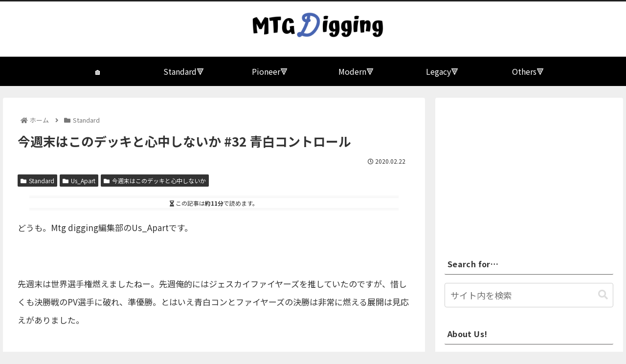

--- FILE ---
content_type: text/html; charset=UTF-8
request_url: http://mtgdigging.com/2020/02/22/2122/
body_size: 46779
content:
<!doctype html>
<html lang="ja">

<head>
<meta charset="utf-8">
<meta http-equiv="X-UA-Compatible" content="IE=edge">
<meta name="viewport" content="width=device-width, initial-scale=1.0, viewport-fit=cover"/>
<meta name="referrer" content="no-referrer-when-downgrade"/>

  
  

  <link rel="amphtml" href="http://mtgdigging.com/2020/02/22/2122/?amp=1">
<!-- preconnect dns-prefetch -->
<link rel="preconnect dns-prefetch" href="//www.googletagmanager.com">
<link rel="preconnect dns-prefetch" href="//www.google-analytics.com">
<link rel="preconnect dns-prefetch" href="//ajax.googleapis.com">
<link rel="preconnect dns-prefetch" href="//cdnjs.cloudflare.com">
<link rel="preconnect dns-prefetch" href="//pagead2.googlesyndication.com">
<link rel="preconnect dns-prefetch" href="//googleads.g.doubleclick.net">
<link rel="preconnect dns-prefetch" href="//tpc.googlesyndication.com">
<link rel="preconnect dns-prefetch" href="//ad.doubleclick.net">
<link rel="preconnect dns-prefetch" href="//www.gstatic.com">
<link rel="preconnect dns-prefetch" href="//cse.google.com">
<link rel="preconnect dns-prefetch" href="//fonts.gstatic.com">
<link rel="preconnect dns-prefetch" href="//fonts.googleapis.com">
<link rel="preconnect dns-prefetch" href="//cms.quantserve.com">
<link rel="preconnect dns-prefetch" href="//secure.gravatar.com">
<link rel="preconnect dns-prefetch" href="//cdn.syndication.twimg.com">
<link rel="preconnect dns-prefetch" href="//cdn.jsdelivr.net">
<link rel="preconnect dns-prefetch" href="//images-fe.ssl-images-amazon.com">
<link rel="preconnect dns-prefetch" href="//completion.amazon.com">
<link rel="preconnect dns-prefetch" href="//m.media-amazon.com">
<link rel="preconnect dns-prefetch" href="//i.moshimo.com">
<link rel="preconnect dns-prefetch" href="//aml.valuecommerce.com">
<link rel="preconnect dns-prefetch" href="//dalc.valuecommerce.com">
<link rel="preconnect dns-prefetch" href="//dalb.valuecommerce.com">

<!-- Preload -->
<link rel="preload" as="font" type="font/woff" href="http://mtgdigging.com/wp-content/themes/cocoon-master/webfonts/icomoon/fonts/icomoon.woff" crossorigin>
<link rel="preload" as="font" type="font/woff2" href="http://mtgdigging.com/wp-content/themes/cocoon-master/webfonts/fontawesome5/webfonts/fa-brands-400.woff2" crossorigin>
<link rel="preload" as="font" type="font/woff2" href="http://mtgdigging.com/wp-content/themes/cocoon-master/webfonts/fontawesome5/webfonts/fa-regular-400.woff2" crossorigin>
<link rel="preload" as="font" type="font/woff2" href="http://mtgdigging.com/wp-content/themes/cocoon-master/webfonts/fontawesome5/webfonts/fa-solid-900.woff2" crossorigin>

<title>今週末はこのデッキと心中しないか #32 青白コントロール</title>

<!-- OGP -->
<meta property="og:type" content="article">
<meta property="og:description" content="どうも。Mtg digging編集部のUs_Apartです。先週末は世界選手権燃えましたねー。先週俺的にはジェスカイファイヤーズを推していたのですが、惜しくも決勝戦のPV選手に破れ、準優勝。とはいえ青白コンとファイヤーズの決勝は非常に燃える">
<meta property="og:title" content="今週末はこのデッキと心中しないか #32 青白コントロール">
<meta property="og:url" content="http://mtgdigging.com/2020/02/22/2122/">
<meta property="og:image" content="http://mtgdigging.com/wp-content/uploads/2020/02/mtg222.001.jpeg">
<meta property="og:site_name" content="MTG Digging">
<meta property="og:locale" content="ja_JP">
<meta property="article:published_time" content="2020-02-22T10:15:15+09:00" />
<meta property="article:modified_time" content="2020-02-22T10:15:15+09:00" />
<meta property="article:section" content="Standard">
<meta property="article:section" content="Us_Apart">
<meta property="article:section" content="今週末はこのデッキと心中しないか">
<!-- /OGP -->

<!-- Twitter Card -->
<meta name="twitter:card" content="summary_large_image">
<meta property="twitter:description" content="どうも。Mtg digging編集部のUs_Apartです。先週末は世界選手権燃えましたねー。先週俺的にはジェスカイファイヤーズを推していたのですが、惜しくも決勝戦のPV選手に破れ、準優勝。とはいえ青白コンとファイヤーズの決勝は非常に燃える">
<meta property="twitter:title" content="今週末はこのデッキと心中しないか #32 青白コントロール">
<meta property="twitter:url" content="http://mtgdigging.com/2020/02/22/2122/">
<meta name="twitter:image" content="http://mtgdigging.com/wp-content/uploads/2020/02/mtg222.001.jpeg">
<meta name="twitter:domain" content="mtgdigging.com">
<meta name="twitter:creator" content="@mtg_digging">
<meta name="twitter:site" content="@mtg_digging">
<!-- /Twitter Card -->
<link rel='dns-prefetch' href='//ajax.googleapis.com' />
<link rel='dns-prefetch' href='//cdnjs.cloudflare.com' />
<link rel='dns-prefetch' href='//s.w.org' />
<link rel='dns-prefetch' href='//jetpack.wordpress.com' />
<link rel='dns-prefetch' href='//s0.wp.com' />
<link rel='dns-prefetch' href='//s1.wp.com' />
<link rel='dns-prefetch' href='//s2.wp.com' />
<link rel='dns-prefetch' href='//public-api.wordpress.com' />
<link rel='dns-prefetch' href='//0.gravatar.com' />
<link rel='dns-prefetch' href='//1.gravatar.com' />
<link rel='dns-prefetch' href='//2.gravatar.com' />
<link rel='dns-prefetch' href='//c0.wp.com' />
<link rel="alternate" type="application/rss+xml" title="MTG Digging &raquo; フィード" href="http://mtgdigging.com/feed/" />
<link rel="alternate" type="application/rss+xml" title="MTG Digging &raquo; コメントフィード" href="http://mtgdigging.com/comments/feed/" />
<link rel="alternate" type="application/rss+xml" title="MTG Digging &raquo; 今週末はこのデッキと心中しないか #32 青白コントロール のコメントのフィード" href="http://mtgdigging.com/2020/02/22/2122/feed/" />
<link rel='stylesheet' id='cocoon-style-css'  href='http://mtgdigging.com/wp-content/themes/cocoon-master/style.css?ver=5.6.16&#038;fver=20220704020232' media='all' />
<link rel='stylesheet' id='cocoon-keyframes-css'  href='http://mtgdigging.com/wp-content/themes/cocoon-master/keyframes.css?ver=5.6.16&#038;fver=20220704020232' media='all' />
<link rel='stylesheet' id='baguettebox-style-css'  href='http://mtgdigging.com/wp-content/themes/cocoon-master/plugins/baguettebox/dist/baguetteBox.min.css?ver=5.6.16&#038;fver=20220704020230' media='all' />
<link rel='stylesheet' id='cocoon-skin-style-css'  href='http://mtgdigging.com/wp-content/themes/cocoon-master/skins/skin-modernblack/style.css?ver=5.6.16&#038;fver=20220704020230' media='all' />
<style id='cocoon-skin-style-inline-css'>
body{color:#333}body.public-page{background-color:#efefef}#header-container,#header-container .navi,#navi .navi-in>.menu-header .sub-menu{background-color:#fff}.header,.header .site-name-text,#navi .navi-in a,#navi .navi-in a:hover{color:#fff}.header,.header .site-name-text,#navi .navi-in a,#navi .navi-in a:hover{color:#f2f4f6}.header{background-color:#fff}.header,.header .site-name-text{color:#000}#header-container .navi,#navi .navi-in>.menu-header .sub-menu{background-color:#000}#navi .navi-in a,#navi .navi-in a:hover{color:#fff}#navi .navi-in a,#navi .navi-in a:hover{color:#fff}#navi .navi-in a:hover{background-color:rgba(255,255,255,.2)}.main{width:860px}.main{padding:20px 29px}.main{border-width:1px}.sidebar{width:420px}.sidebar{padding:19px 35px}.sidebar{border-width:0}.wrap{width:1315px}@media screen and (max-width:1339px){.wrap{width:auto}.main,.sidebar,.sidebar-left .main,.sidebar-left .sidebar{margin:0 .5%}.main{width:67.4%}.sidebar{padding:1.5%;width:30%}.entry-card-thumb{width:38%}.entry-card-content{margin-left:40%}}body::after{content:url(http://mtgdigging.com/wp-content/themes/cocoon-master/lib/analytics/access.php?post_id=2413&post_type=post)!important;visibility:hidden;position:absolute;bottom:0;right:0;width:1px;height:1px;overflow:hidden;display:inline!important}.navi-footer-in>.menu-footer li{width:80px}*::selection{color:#000}*::-moz-selection{color:#000}*::selection{background:#efefef}*::-moz-selection{background:#efefef}.toc-checkbox{display:none}.toc-content{visibility:hidden;height:0;opacity:.2;transition:all .5s ease-out}.toc-checkbox:checked~.toc-content{visibility:visible;padding-top:.6em;height:100%;opacity:1}.toc-title::after{content:'[OPEN]';margin-left:.5em;cursor:pointer;font-size:.8em}.toc-title:hover::after{text-decoration:underline}.toc-checkbox:checked+.toc-title::after{content:'[CLOSE]'}.eye-catch-wrap{justify-content:center}#footer{background:#111}#footer,#footer a,.footer-title{color:#f2f4f6}.entry-content>*,.demo .entry-content p{line-height:2.2}.entry-content>*,.article p,.demo .entry-content p,.article dl,.article ul,.article ol,.article blockquote,.article pre,.article table,.article .toc,.body .article,.body .column-wrap,.body .new-entry-cards,.body .popular-entry-cards,.body .navi-entry-cards,.body .box-menus,.body .ranking-item,.body .rss-entry-cards,.body .widget,.body .author-box,.body .blogcard-wrap,.body .login-user-only,.body .information-box,.body .question-box,.body .alert-box,.body .information,.body .question,.body .alert,.body .memo-box,.body .comment-box,.body .common-icon-box,.body .blank-box,.body .button-block,.body .micro-bottom,.body .caption-box,.body .tab-caption-box,.body .label-box,.body .toggle-wrap,.body .wp-block-image,.body .booklink-box,.body .kaerebalink-box,.body .tomarebalink-box,.body .product-item-box,.body .speech-wrap,.body .wp-block-categories,.body .wp-block-archives,.body .wp-block-archives-dropdown,.body .wp-block-calendar,.body .ad-area,.body .wp-block-gallery,.body .wp-block-audio,.body .wp-block-cover,.body .wp-block-file,.body .wp-block-media-text,.body .wp-block-video,.body .wp-block-buttons,.body .wp-block-columns,.body .wp-block-separator,.body .components-placeholder,.body .wp-block-search,.body .wp-block-social-links,.body .timeline-box,.body .blogcard-type,.body .btn-wrap,.body .btn-wrap a,.body .block-box,.body .wp-block-embed,.body .wp-block-group,.body .wp-block-table,.body .scrollable-table,.body .wp-block-separator,.body .wp-block,.body .video-container,.comment-area,.related-entries,.pager-post-navi,.comment-respond,.is-root-container>*,[data-type="core/freeform"]{margin-bottom:1.2em}.article h2,.article h3,.article h4,.article h5,.article h6{margin-bottom:1.08em}@media screen and (max-width:480px){.body,.menu-content{font-size:16px}}@media screen and (max-width:781px){.wp-block-column{margin-bottom:1.2em}}@media screen and (max-width:599px){.column-wrap>div{margin-bottom:1.2em}}.article h2,.article h3,.article h4,.article h5,.article h6{margin-top:1.6em}.article .micro-top{margin-bottom:.24em}.article .micro-bottom{margin-top:-1.08em}.article .micro-balloon{margin-bottom:.6em}.article .micro-bottom.micro-balloon{margin-top:-.84em}.blank-box.bb-key-color{border-color:#19448e}.iic-key-color li::before{color:#19448e}.blank-box.bb-tab.bb-key-color::before{background-color:#19448e}.tb-key-color .toggle-button{border:1px solid #19448e;background:#19448e;color:#fff}.tb-key-color .toggle-button::before{color:#ccc}.tb-key-color .toggle-checkbox:checked~.toggle-content{border-color:#19448e}.cb-key-color.caption-box{border-color:#19448e}.cb-key-color .caption-box-label{background-color:#19448e;color:#fff}.tcb-key-color .tab-caption-box-label{background-color:#19448e;color:#fff}.tcb-key-color .tab-caption-box-content{border-color:#19448e}.lb-key-color .label-box-content{border-color:#19448e}.mc-key-color{background-color:#19448e;color:#fff;border:0}.mc-key-color.micro-bottom::after{border-bottom-color:#19448e;border-top-color:transparent}.mc-key-color::before{border-top-color:transparent;border-bottom-color:transparent}.mc-key-color::after{border-top-color:#19448e}.btn-key-color,.btn-wrap.btn-wrap-key-color>a{background-color:#19448e}.has-text-color.has-key-color-color{color:#19448e}.has-background.has-key-color-background-color{background-color:#19448e}.body.article,body#tinymce.wp-editor{background-color:#fff}.body.article,.editor-post-title__block .editor-post-title__input,body#tinymce.wp-editor{color:#333}html .body .has-key-color-background-color{background-color:#19448e}html .body .has-key-color-color{color:#19448e}html .body .has-key-color-color .toggle-button::before{color:#19448e}html .body .has-key-color-border-color{border-color:#19448e}html .body .btn-wrap.has-key-color-background-color>a{background-color:#19448e}html .body .btn-wrap.has-key-color-color>a{color:#19448e}html .body .btn-wrap.has-key-color-border-color>a{border-color:#19448e}html .body .bb-tab.has-key-color-border-color .bb-label{background-color:#19448e}html .body .toggle-wrap.has-key-color-color .toggle-button,html .body .toggle-wrap.has-key-color-color .toggle-button:before{color:#19448e}html .body .toggle-wrap.has-key-color-border-color .toggle-button{background-color:#19448e}html .body .toggle-wrap.has-key-color-border-color .toggle-button,.toggle-wrap.has-key-color-border-color .toggle-content{border-color:#19448e}html .body .iconlist-box.has-key-color-icon-color li::before{color:#19448e}html .body .micro-balloon.has-key-color-color{color:#19448e}html .body .micro-balloon.has-key-color-background-color{background-color:#19448e;border-color:transparent}html .body .micro-balloon.has-key-color-background-color.micro-bottom::after{border-bottom-color:#19448e;border-top-color:transparent}html .body .micro-balloon.has-key-color-background-color::before{border-top-color:transparent;border-bottom-color:transparent}html .body .micro-balloon.has-key-color-background-color::after{border-top-color:#19448e}html .body .micro-balloon.has-border-color.has-key-color-border-color{border-color:#19448e}html .body .micro-balloon.micro-top.has-key-color-border-color::before{border-top-color:#19448e}html .body .micro-balloon.micro-bottom.has-key-color-border-color::before{border-bottom-color:#19448e}html .body .caption-box.has-key-color-border-color .box-label{background-color:#19448e}html .body .tab-caption-box.has-key-color-border-color .box-label{background-color:#19448e}html .body .tab-caption-box.has-key-color-border-color .box-content{border-color:#19448e}html .body .tab-caption-box.has-key-color-background-color .box-content{background-color:#19448e}html .body .label-box.has-key-color-border-color .box-content{border-color:#19448e}html .body .label-box.has-key-color-background-color .box-content{background-color:#19448e}html .body .speech-balloon.has-key-color-background-color{background-color:#19448e}html .body .speech-balloon.has-text-color.has-key-color-color{color:#19448e}html .body .speech-balloon.has-key-color-border-color{border-color:#19448e}html .body .sbp-l .speech-balloon.has-key-color-border-color::before{border-right-color:#19448e}html .body .sbp-r .speech-balloon.has-key-color-border-color::before{border-left-color:#19448e}html .body .sbp-l .speech-balloon.has-key-color-background-color::after{border-right-color:#19448e}html .body .sbp-r .speech-balloon.has-key-color-background-color::after{border-left-color:#19448e}html .body .sbs-line.sbp-r .speech-balloon.has-key-color-background-color{background-color:#19448e}html .body .sbs-line.sbp-r .speech-balloon.has-key-color-border-color{border-color:#19448e}html .body .speech-wraphtml .body .sbs-think .speech-balloon.has-key-color-border-color::before,html .body .speech-wrap.sbs-think .speech-balloon.has-key-color-border-color::after{border-color:#19448e}html .body .sbs-think .speech-balloon.has-key-color-background-color::before,html .body .sbs-think .speech-balloon.has-key-color-background-color::after{background-color:#19448e}html .body .sbs-think .speech-balloon.has-key-color-border-color::before{border-color:#19448e}html .body .timeline-box.has-key-color-point-color .timeline-item::before{background-color:#19448e}html .body .has-key-color-question-color .faq-question-label{color:#19448e}html .body .has-key-color-answer-color .faq-answer-label{color:#19448e}html .body .is-style-square.has-key-color-question-color .faq-question-label{color:#fff;background-color:#19448e}html .body .is-style-square.has-key-color-answer-color .faq-answer-label{color:#fff;background-color:#19448e}html .body .has-red-background-color{background-color:#e60033}html .body .has-red-color{color:#e60033}html .body .has-red-color .toggle-button::before{color:#e60033}html .body .has-red-border-color{border-color:#e60033}html .body .btn-wrap.has-red-background-color>a{background-color:#e60033}html .body .btn-wrap.has-red-color>a{color:#e60033}html .body .btn-wrap.has-red-border-color>a{border-color:#e60033}html .body .bb-tab.has-red-border-color .bb-label{background-color:#e60033}html .body .toggle-wrap.has-red-color .toggle-button,html .body .toggle-wrap.has-red-color .toggle-button:before{color:#e60033}html .body .toggle-wrap.has-red-border-color .toggle-button{background-color:#e60033}html .body .toggle-wrap.has-red-border-color .toggle-button,.toggle-wrap.has-red-border-color .toggle-content{border-color:#e60033}html .body .iconlist-box.has-red-icon-color li::before{color:#e60033}html .body .micro-balloon.has-red-color{color:#e60033}html .body .micro-balloon.has-red-background-color{background-color:#e60033;border-color:transparent}html .body .micro-balloon.has-red-background-color.micro-bottom::after{border-bottom-color:#e60033;border-top-color:transparent}html .body .micro-balloon.has-red-background-color::before{border-top-color:transparent;border-bottom-color:transparent}html .body .micro-balloon.has-red-background-color::after{border-top-color:#e60033}html .body .micro-balloon.has-border-color.has-red-border-color{border-color:#e60033}html .body .micro-balloon.micro-top.has-red-border-color::before{border-top-color:#e60033}html .body .micro-balloon.micro-bottom.has-red-border-color::before{border-bottom-color:#e60033}html .body .caption-box.has-red-border-color .box-label{background-color:#e60033}html .body .tab-caption-box.has-red-border-color .box-label{background-color:#e60033}html .body .tab-caption-box.has-red-border-color .box-content{border-color:#e60033}html .body .tab-caption-box.has-red-background-color .box-content{background-color:#e60033}html .body .label-box.has-red-border-color .box-content{border-color:#e60033}html .body .label-box.has-red-background-color .box-content{background-color:#e60033}html .body .speech-balloon.has-red-background-color{background-color:#e60033}html .body .speech-balloon.has-text-color.has-red-color{color:#e60033}html .body .speech-balloon.has-red-border-color{border-color:#e60033}html .body .sbp-l .speech-balloon.has-red-border-color::before{border-right-color:#e60033}html .body .sbp-r .speech-balloon.has-red-border-color::before{border-left-color:#e60033}html .body .sbp-l .speech-balloon.has-red-background-color::after{border-right-color:#e60033}html .body .sbp-r .speech-balloon.has-red-background-color::after{border-left-color:#e60033}html .body .sbs-line.sbp-r .speech-balloon.has-red-background-color{background-color:#e60033}html .body .sbs-line.sbp-r .speech-balloon.has-red-border-color{border-color:#e60033}html .body .speech-wraphtml .body .sbs-think .speech-balloon.has-red-border-color::before,html .body .speech-wrap.sbs-think .speech-balloon.has-red-border-color::after{border-color:#e60033}html .body .sbs-think .speech-balloon.has-red-background-color::before,html .body .sbs-think .speech-balloon.has-red-background-color::after{background-color:#e60033}html .body .sbs-think .speech-balloon.has-red-border-color::before{border-color:#e60033}html .body .timeline-box.has-red-point-color .timeline-item::before{background-color:#e60033}html .body .has-red-question-color .faq-question-label{color:#e60033}html .body .has-red-answer-color .faq-answer-label{color:#e60033}html .body .is-style-square.has-red-question-color .faq-question-label{color:#fff;background-color:#e60033}html .body .is-style-square.has-red-answer-color .faq-answer-label{color:#fff;background-color:#e60033}html .body .has-pink-background-color{background-color:#e95295}html .body .has-pink-color{color:#e95295}html .body .has-pink-color .toggle-button::before{color:#e95295}html .body .has-pink-border-color{border-color:#e95295}html .body .btn-wrap.has-pink-background-color>a{background-color:#e95295}html .body .btn-wrap.has-pink-color>a{color:#e95295}html .body .btn-wrap.has-pink-border-color>a{border-color:#e95295}html .body .bb-tab.has-pink-border-color .bb-label{background-color:#e95295}html .body .toggle-wrap.has-pink-color .toggle-button,html .body .toggle-wrap.has-pink-color .toggle-button:before{color:#e95295}html .body .toggle-wrap.has-pink-border-color .toggle-button{background-color:#e95295}html .body .toggle-wrap.has-pink-border-color .toggle-button,.toggle-wrap.has-pink-border-color .toggle-content{border-color:#e95295}html .body .iconlist-box.has-pink-icon-color li::before{color:#e95295}html .body .micro-balloon.has-pink-color{color:#e95295}html .body .micro-balloon.has-pink-background-color{background-color:#e95295;border-color:transparent}html .body .micro-balloon.has-pink-background-color.micro-bottom::after{border-bottom-color:#e95295;border-top-color:transparent}html .body .micro-balloon.has-pink-background-color::before{border-top-color:transparent;border-bottom-color:transparent}html .body .micro-balloon.has-pink-background-color::after{border-top-color:#e95295}html .body .micro-balloon.has-border-color.has-pink-border-color{border-color:#e95295}html .body .micro-balloon.micro-top.has-pink-border-color::before{border-top-color:#e95295}html .body .micro-balloon.micro-bottom.has-pink-border-color::before{border-bottom-color:#e95295}html .body .caption-box.has-pink-border-color .box-label{background-color:#e95295}html .body .tab-caption-box.has-pink-border-color .box-label{background-color:#e95295}html .body .tab-caption-box.has-pink-border-color .box-content{border-color:#e95295}html .body .tab-caption-box.has-pink-background-color .box-content{background-color:#e95295}html .body .label-box.has-pink-border-color .box-content{border-color:#e95295}html .body .label-box.has-pink-background-color .box-content{background-color:#e95295}html .body .speech-balloon.has-pink-background-color{background-color:#e95295}html .body .speech-balloon.has-text-color.has-pink-color{color:#e95295}html .body .speech-balloon.has-pink-border-color{border-color:#e95295}html .body .sbp-l .speech-balloon.has-pink-border-color::before{border-right-color:#e95295}html .body .sbp-r .speech-balloon.has-pink-border-color::before{border-left-color:#e95295}html .body .sbp-l .speech-balloon.has-pink-background-color::after{border-right-color:#e95295}html .body .sbp-r .speech-balloon.has-pink-background-color::after{border-left-color:#e95295}html .body .sbs-line.sbp-r .speech-balloon.has-pink-background-color{background-color:#e95295}html .body .sbs-line.sbp-r .speech-balloon.has-pink-border-color{border-color:#e95295}html .body .speech-wraphtml .body .sbs-think .speech-balloon.has-pink-border-color::before,html .body .speech-wrap.sbs-think .speech-balloon.has-pink-border-color::after{border-color:#e95295}html .body .sbs-think .speech-balloon.has-pink-background-color::before,html .body .sbs-think .speech-balloon.has-pink-background-color::after{background-color:#e95295}html .body .sbs-think .speech-balloon.has-pink-border-color::before{border-color:#e95295}html .body .timeline-box.has-pink-point-color .timeline-item::before{background-color:#e95295}html .body .has-pink-question-color .faq-question-label{color:#e95295}html .body .has-pink-answer-color .faq-answer-label{color:#e95295}html .body .is-style-square.has-pink-question-color .faq-question-label{color:#fff;background-color:#e95295}html .body .is-style-square.has-pink-answer-color .faq-answer-label{color:#fff;background-color:#e95295}html .body .has-purple-background-color{background-color:#884898}html .body .has-purple-color{color:#884898}html .body .has-purple-color .toggle-button::before{color:#884898}html .body .has-purple-border-color{border-color:#884898}html .body .btn-wrap.has-purple-background-color>a{background-color:#884898}html .body .btn-wrap.has-purple-color>a{color:#884898}html .body .btn-wrap.has-purple-border-color>a{border-color:#884898}html .body .bb-tab.has-purple-border-color .bb-label{background-color:#884898}html .body .toggle-wrap.has-purple-color .toggle-button,html .body .toggle-wrap.has-purple-color .toggle-button:before{color:#884898}html .body .toggle-wrap.has-purple-border-color .toggle-button{background-color:#884898}html .body .toggle-wrap.has-purple-border-color .toggle-button,.toggle-wrap.has-purple-border-color .toggle-content{border-color:#884898}html .body .iconlist-box.has-purple-icon-color li::before{color:#884898}html .body .micro-balloon.has-purple-color{color:#884898}html .body .micro-balloon.has-purple-background-color{background-color:#884898;border-color:transparent}html .body .micro-balloon.has-purple-background-color.micro-bottom::after{border-bottom-color:#884898;border-top-color:transparent}html .body .micro-balloon.has-purple-background-color::before{border-top-color:transparent;border-bottom-color:transparent}html .body .micro-balloon.has-purple-background-color::after{border-top-color:#884898}html .body .micro-balloon.has-border-color.has-purple-border-color{border-color:#884898}html .body .micro-balloon.micro-top.has-purple-border-color::before{border-top-color:#884898}html .body .micro-balloon.micro-bottom.has-purple-border-color::before{border-bottom-color:#884898}html .body .caption-box.has-purple-border-color .box-label{background-color:#884898}html .body .tab-caption-box.has-purple-border-color .box-label{background-color:#884898}html .body .tab-caption-box.has-purple-border-color .box-content{border-color:#884898}html .body .tab-caption-box.has-purple-background-color .box-content{background-color:#884898}html .body .label-box.has-purple-border-color .box-content{border-color:#884898}html .body .label-box.has-purple-background-color .box-content{background-color:#884898}html .body .speech-balloon.has-purple-background-color{background-color:#884898}html .body .speech-balloon.has-text-color.has-purple-color{color:#884898}html .body .speech-balloon.has-purple-border-color{border-color:#884898}html .body .sbp-l .speech-balloon.has-purple-border-color::before{border-right-color:#884898}html .body .sbp-r .speech-balloon.has-purple-border-color::before{border-left-color:#884898}html .body .sbp-l .speech-balloon.has-purple-background-color::after{border-right-color:#884898}html .body .sbp-r .speech-balloon.has-purple-background-color::after{border-left-color:#884898}html .body .sbs-line.sbp-r .speech-balloon.has-purple-background-color{background-color:#884898}html .body .sbs-line.sbp-r .speech-balloon.has-purple-border-color{border-color:#884898}html .body .speech-wraphtml .body .sbs-think .speech-balloon.has-purple-border-color::before,html .body .speech-wrap.sbs-think .speech-balloon.has-purple-border-color::after{border-color:#884898}html .body .sbs-think .speech-balloon.has-purple-background-color::before,html .body .sbs-think .speech-balloon.has-purple-background-color::after{background-color:#884898}html .body .sbs-think .speech-balloon.has-purple-border-color::before{border-color:#884898}html .body .timeline-box.has-purple-point-color .timeline-item::before{background-color:#884898}html .body .has-purple-question-color .faq-question-label{color:#884898}html .body .has-purple-answer-color .faq-answer-label{color:#884898}html .body .is-style-square.has-purple-question-color .faq-question-label{color:#fff;background-color:#884898}html .body .is-style-square.has-purple-answer-color .faq-answer-label{color:#fff;background-color:#884898}html .body .has-deep-background-color{background-color:#55295b}html .body .has-deep-color{color:#55295b}html .body .has-deep-color .toggle-button::before{color:#55295b}html .body .has-deep-border-color{border-color:#55295b}html .body .btn-wrap.has-deep-background-color>a{background-color:#55295b}html .body .btn-wrap.has-deep-color>a{color:#55295b}html .body .btn-wrap.has-deep-border-color>a{border-color:#55295b}html .body .bb-tab.has-deep-border-color .bb-label{background-color:#55295b}html .body .toggle-wrap.has-deep-color .toggle-button,html .body .toggle-wrap.has-deep-color .toggle-button:before{color:#55295b}html .body .toggle-wrap.has-deep-border-color .toggle-button{background-color:#55295b}html .body .toggle-wrap.has-deep-border-color .toggle-button,.toggle-wrap.has-deep-border-color .toggle-content{border-color:#55295b}html .body .iconlist-box.has-deep-icon-color li::before{color:#55295b}html .body .micro-balloon.has-deep-color{color:#55295b}html .body .micro-balloon.has-deep-background-color{background-color:#55295b;border-color:transparent}html .body .micro-balloon.has-deep-background-color.micro-bottom::after{border-bottom-color:#55295b;border-top-color:transparent}html .body .micro-balloon.has-deep-background-color::before{border-top-color:transparent;border-bottom-color:transparent}html .body .micro-balloon.has-deep-background-color::after{border-top-color:#55295b}html .body .micro-balloon.has-border-color.has-deep-border-color{border-color:#55295b}html .body .micro-balloon.micro-top.has-deep-border-color::before{border-top-color:#55295b}html .body .micro-balloon.micro-bottom.has-deep-border-color::before{border-bottom-color:#55295b}html .body .caption-box.has-deep-border-color .box-label{background-color:#55295b}html .body .tab-caption-box.has-deep-border-color .box-label{background-color:#55295b}html .body .tab-caption-box.has-deep-border-color .box-content{border-color:#55295b}html .body .tab-caption-box.has-deep-background-color .box-content{background-color:#55295b}html .body .label-box.has-deep-border-color .box-content{border-color:#55295b}html .body .label-box.has-deep-background-color .box-content{background-color:#55295b}html .body .speech-balloon.has-deep-background-color{background-color:#55295b}html .body .speech-balloon.has-text-color.has-deep-color{color:#55295b}html .body .speech-balloon.has-deep-border-color{border-color:#55295b}html .body .sbp-l .speech-balloon.has-deep-border-color::before{border-right-color:#55295b}html .body .sbp-r .speech-balloon.has-deep-border-color::before{border-left-color:#55295b}html .body .sbp-l .speech-balloon.has-deep-background-color::after{border-right-color:#55295b}html .body .sbp-r .speech-balloon.has-deep-background-color::after{border-left-color:#55295b}html .body .sbs-line.sbp-r .speech-balloon.has-deep-background-color{background-color:#55295b}html .body .sbs-line.sbp-r .speech-balloon.has-deep-border-color{border-color:#55295b}html .body .speech-wraphtml .body .sbs-think .speech-balloon.has-deep-border-color::before,html .body .speech-wrap.sbs-think .speech-balloon.has-deep-border-color::after{border-color:#55295b}html .body .sbs-think .speech-balloon.has-deep-background-color::before,html .body .sbs-think .speech-balloon.has-deep-background-color::after{background-color:#55295b}html .body .sbs-think .speech-balloon.has-deep-border-color::before{border-color:#55295b}html .body .timeline-box.has-deep-point-color .timeline-item::before{background-color:#55295b}html .body .has-deep-question-color .faq-question-label{color:#55295b}html .body .has-deep-answer-color .faq-answer-label{color:#55295b}html .body .is-style-square.has-deep-question-color .faq-question-label{color:#fff;background-color:#55295b}html .body .is-style-square.has-deep-answer-color .faq-answer-label{color:#fff;background-color:#55295b}html .body .has-indigo-background-color{background-color:#1e50a2}html .body .has-indigo-color{color:#1e50a2}html .body .has-indigo-color .toggle-button::before{color:#1e50a2}html .body .has-indigo-border-color{border-color:#1e50a2}html .body .btn-wrap.has-indigo-background-color>a{background-color:#1e50a2}html .body .btn-wrap.has-indigo-color>a{color:#1e50a2}html .body .btn-wrap.has-indigo-border-color>a{border-color:#1e50a2}html .body .bb-tab.has-indigo-border-color .bb-label{background-color:#1e50a2}html .body .toggle-wrap.has-indigo-color .toggle-button,html .body .toggle-wrap.has-indigo-color .toggle-button:before{color:#1e50a2}html .body .toggle-wrap.has-indigo-border-color .toggle-button{background-color:#1e50a2}html .body .toggle-wrap.has-indigo-border-color .toggle-button,.toggle-wrap.has-indigo-border-color .toggle-content{border-color:#1e50a2}html .body .iconlist-box.has-indigo-icon-color li::before{color:#1e50a2}html .body .micro-balloon.has-indigo-color{color:#1e50a2}html .body .micro-balloon.has-indigo-background-color{background-color:#1e50a2;border-color:transparent}html .body .micro-balloon.has-indigo-background-color.micro-bottom::after{border-bottom-color:#1e50a2;border-top-color:transparent}html .body .micro-balloon.has-indigo-background-color::before{border-top-color:transparent;border-bottom-color:transparent}html .body .micro-balloon.has-indigo-background-color::after{border-top-color:#1e50a2}html .body .micro-balloon.has-border-color.has-indigo-border-color{border-color:#1e50a2}html .body .micro-balloon.micro-top.has-indigo-border-color::before{border-top-color:#1e50a2}html .body .micro-balloon.micro-bottom.has-indigo-border-color::before{border-bottom-color:#1e50a2}html .body .caption-box.has-indigo-border-color .box-label{background-color:#1e50a2}html .body .tab-caption-box.has-indigo-border-color .box-label{background-color:#1e50a2}html .body .tab-caption-box.has-indigo-border-color .box-content{border-color:#1e50a2}html .body .tab-caption-box.has-indigo-background-color .box-content{background-color:#1e50a2}html .body .label-box.has-indigo-border-color .box-content{border-color:#1e50a2}html .body .label-box.has-indigo-background-color .box-content{background-color:#1e50a2}html .body .speech-balloon.has-indigo-background-color{background-color:#1e50a2}html .body .speech-balloon.has-text-color.has-indigo-color{color:#1e50a2}html .body .speech-balloon.has-indigo-border-color{border-color:#1e50a2}html .body .sbp-l .speech-balloon.has-indigo-border-color::before{border-right-color:#1e50a2}html .body .sbp-r .speech-balloon.has-indigo-border-color::before{border-left-color:#1e50a2}html .body .sbp-l .speech-balloon.has-indigo-background-color::after{border-right-color:#1e50a2}html .body .sbp-r .speech-balloon.has-indigo-background-color::after{border-left-color:#1e50a2}html .body .sbs-line.sbp-r .speech-balloon.has-indigo-background-color{background-color:#1e50a2}html .body .sbs-line.sbp-r .speech-balloon.has-indigo-border-color{border-color:#1e50a2}html .body .speech-wraphtml .body .sbs-think .speech-balloon.has-indigo-border-color::before,html .body .speech-wrap.sbs-think .speech-balloon.has-indigo-border-color::after{border-color:#1e50a2}html .body .sbs-think .speech-balloon.has-indigo-background-color::before,html .body .sbs-think .speech-balloon.has-indigo-background-color::after{background-color:#1e50a2}html .body .sbs-think .speech-balloon.has-indigo-border-color::before{border-color:#1e50a2}html .body .timeline-box.has-indigo-point-color .timeline-item::before{background-color:#1e50a2}html .body .has-indigo-question-color .faq-question-label{color:#1e50a2}html .body .has-indigo-answer-color .faq-answer-label{color:#1e50a2}html .body .is-style-square.has-indigo-question-color .faq-question-label{color:#fff;background-color:#1e50a2}html .body .is-style-square.has-indigo-answer-color .faq-answer-label{color:#fff;background-color:#1e50a2}html .body .has-blue-background-color{background-color:#0095d9}html .body .has-blue-color{color:#0095d9}html .body .has-blue-color .toggle-button::before{color:#0095d9}html .body .has-blue-border-color{border-color:#0095d9}html .body .btn-wrap.has-blue-background-color>a{background-color:#0095d9}html .body .btn-wrap.has-blue-color>a{color:#0095d9}html .body .btn-wrap.has-blue-border-color>a{border-color:#0095d9}html .body .bb-tab.has-blue-border-color .bb-label{background-color:#0095d9}html .body .toggle-wrap.has-blue-color .toggle-button,html .body .toggle-wrap.has-blue-color .toggle-button:before{color:#0095d9}html .body .toggle-wrap.has-blue-border-color .toggle-button{background-color:#0095d9}html .body .toggle-wrap.has-blue-border-color .toggle-button,.toggle-wrap.has-blue-border-color .toggle-content{border-color:#0095d9}html .body .iconlist-box.has-blue-icon-color li::before{color:#0095d9}html .body .micro-balloon.has-blue-color{color:#0095d9}html .body .micro-balloon.has-blue-background-color{background-color:#0095d9;border-color:transparent}html .body .micro-balloon.has-blue-background-color.micro-bottom::after{border-bottom-color:#0095d9;border-top-color:transparent}html .body .micro-balloon.has-blue-background-color::before{border-top-color:transparent;border-bottom-color:transparent}html .body .micro-balloon.has-blue-background-color::after{border-top-color:#0095d9}html .body .micro-balloon.has-border-color.has-blue-border-color{border-color:#0095d9}html .body .micro-balloon.micro-top.has-blue-border-color::before{border-top-color:#0095d9}html .body .micro-balloon.micro-bottom.has-blue-border-color::before{border-bottom-color:#0095d9}html .body .caption-box.has-blue-border-color .box-label{background-color:#0095d9}html .body .tab-caption-box.has-blue-border-color .box-label{background-color:#0095d9}html .body .tab-caption-box.has-blue-border-color .box-content{border-color:#0095d9}html .body .tab-caption-box.has-blue-background-color .box-content{background-color:#0095d9}html .body .label-box.has-blue-border-color .box-content{border-color:#0095d9}html .body .label-box.has-blue-background-color .box-content{background-color:#0095d9}html .body .speech-balloon.has-blue-background-color{background-color:#0095d9}html .body .speech-balloon.has-text-color.has-blue-color{color:#0095d9}html .body .speech-balloon.has-blue-border-color{border-color:#0095d9}html .body .sbp-l .speech-balloon.has-blue-border-color::before{border-right-color:#0095d9}html .body .sbp-r .speech-balloon.has-blue-border-color::before{border-left-color:#0095d9}html .body .sbp-l .speech-balloon.has-blue-background-color::after{border-right-color:#0095d9}html .body .sbp-r .speech-balloon.has-blue-background-color::after{border-left-color:#0095d9}html .body .sbs-line.sbp-r .speech-balloon.has-blue-background-color{background-color:#0095d9}html .body .sbs-line.sbp-r .speech-balloon.has-blue-border-color{border-color:#0095d9}html .body .speech-wraphtml .body .sbs-think .speech-balloon.has-blue-border-color::before,html .body .speech-wrap.sbs-think .speech-balloon.has-blue-border-color::after{border-color:#0095d9}html .body .sbs-think .speech-balloon.has-blue-background-color::before,html .body .sbs-think .speech-balloon.has-blue-background-color::after{background-color:#0095d9}html .body .sbs-think .speech-balloon.has-blue-border-color::before{border-color:#0095d9}html .body .timeline-box.has-blue-point-color .timeline-item::before{background-color:#0095d9}html .body .has-blue-question-color .faq-question-label{color:#0095d9}html .body .has-blue-answer-color .faq-answer-label{color:#0095d9}html .body .is-style-square.has-blue-question-color .faq-question-label{color:#fff;background-color:#0095d9}html .body .is-style-square.has-blue-answer-color .faq-answer-label{color:#fff;background-color:#0095d9}html .body .has-light-blue-background-color{background-color:#2ca9e1}html .body .has-light-blue-color{color:#2ca9e1}html .body .has-light-blue-color .toggle-button::before{color:#2ca9e1}html .body .has-light-blue-border-color{border-color:#2ca9e1}html .body .btn-wrap.has-light-blue-background-color>a{background-color:#2ca9e1}html .body .btn-wrap.has-light-blue-color>a{color:#2ca9e1}html .body .btn-wrap.has-light-blue-border-color>a{border-color:#2ca9e1}html .body .bb-tab.has-light-blue-border-color .bb-label{background-color:#2ca9e1}html .body .toggle-wrap.has-light-blue-color .toggle-button,html .body .toggle-wrap.has-light-blue-color .toggle-button:before{color:#2ca9e1}html .body .toggle-wrap.has-light-blue-border-color .toggle-button{background-color:#2ca9e1}html .body .toggle-wrap.has-light-blue-border-color .toggle-button,.toggle-wrap.has-light-blue-border-color .toggle-content{border-color:#2ca9e1}html .body .iconlist-box.has-light-blue-icon-color li::before{color:#2ca9e1}html .body .micro-balloon.has-light-blue-color{color:#2ca9e1}html .body .micro-balloon.has-light-blue-background-color{background-color:#2ca9e1;border-color:transparent}html .body .micro-balloon.has-light-blue-background-color.micro-bottom::after{border-bottom-color:#2ca9e1;border-top-color:transparent}html .body .micro-balloon.has-light-blue-background-color::before{border-top-color:transparent;border-bottom-color:transparent}html .body .micro-balloon.has-light-blue-background-color::after{border-top-color:#2ca9e1}html .body .micro-balloon.has-border-color.has-light-blue-border-color{border-color:#2ca9e1}html .body .micro-balloon.micro-top.has-light-blue-border-color::before{border-top-color:#2ca9e1}html .body .micro-balloon.micro-bottom.has-light-blue-border-color::before{border-bottom-color:#2ca9e1}html .body .caption-box.has-light-blue-border-color .box-label{background-color:#2ca9e1}html .body .tab-caption-box.has-light-blue-border-color .box-label{background-color:#2ca9e1}html .body .tab-caption-box.has-light-blue-border-color .box-content{border-color:#2ca9e1}html .body .tab-caption-box.has-light-blue-background-color .box-content{background-color:#2ca9e1}html .body .label-box.has-light-blue-border-color .box-content{border-color:#2ca9e1}html .body .label-box.has-light-blue-background-color .box-content{background-color:#2ca9e1}html .body .speech-balloon.has-light-blue-background-color{background-color:#2ca9e1}html .body .speech-balloon.has-text-color.has-light-blue-color{color:#2ca9e1}html .body .speech-balloon.has-light-blue-border-color{border-color:#2ca9e1}html .body .sbp-l .speech-balloon.has-light-blue-border-color::before{border-right-color:#2ca9e1}html .body .sbp-r .speech-balloon.has-light-blue-border-color::before{border-left-color:#2ca9e1}html .body .sbp-l .speech-balloon.has-light-blue-background-color::after{border-right-color:#2ca9e1}html .body .sbp-r .speech-balloon.has-light-blue-background-color::after{border-left-color:#2ca9e1}html .body .sbs-line.sbp-r .speech-balloon.has-light-blue-background-color{background-color:#2ca9e1}html .body .sbs-line.sbp-r .speech-balloon.has-light-blue-border-color{border-color:#2ca9e1}html .body .speech-wraphtml .body .sbs-think .speech-balloon.has-light-blue-border-color::before,html .body .speech-wrap.sbs-think .speech-balloon.has-light-blue-border-color::after{border-color:#2ca9e1}html .body .sbs-think .speech-balloon.has-light-blue-background-color::before,html .body .sbs-think .speech-balloon.has-light-blue-background-color::after{background-color:#2ca9e1}html .body .sbs-think .speech-balloon.has-light-blue-border-color::before{border-color:#2ca9e1}html .body .timeline-box.has-light-blue-point-color .timeline-item::before{background-color:#2ca9e1}html .body .has-light-blue-question-color .faq-question-label{color:#2ca9e1}html .body .has-light-blue-answer-color .faq-answer-label{color:#2ca9e1}html .body .is-style-square.has-light-blue-question-color .faq-question-label{color:#fff;background-color:#2ca9e1}html .body .is-style-square.has-light-blue-answer-color .faq-answer-label{color:#fff;background-color:#2ca9e1}html .body .has-cyan-background-color{background-color:#00a3af}html .body .has-cyan-color{color:#00a3af}html .body .has-cyan-color .toggle-button::before{color:#00a3af}html .body .has-cyan-border-color{border-color:#00a3af}html .body .btn-wrap.has-cyan-background-color>a{background-color:#00a3af}html .body .btn-wrap.has-cyan-color>a{color:#00a3af}html .body .btn-wrap.has-cyan-border-color>a{border-color:#00a3af}html .body .bb-tab.has-cyan-border-color .bb-label{background-color:#00a3af}html .body .toggle-wrap.has-cyan-color .toggle-button,html .body .toggle-wrap.has-cyan-color .toggle-button:before{color:#00a3af}html .body .toggle-wrap.has-cyan-border-color .toggle-button{background-color:#00a3af}html .body .toggle-wrap.has-cyan-border-color .toggle-button,.toggle-wrap.has-cyan-border-color .toggle-content{border-color:#00a3af}html .body .iconlist-box.has-cyan-icon-color li::before{color:#00a3af}html .body .micro-balloon.has-cyan-color{color:#00a3af}html .body .micro-balloon.has-cyan-background-color{background-color:#00a3af;border-color:transparent}html .body .micro-balloon.has-cyan-background-color.micro-bottom::after{border-bottom-color:#00a3af;border-top-color:transparent}html .body .micro-balloon.has-cyan-background-color::before{border-top-color:transparent;border-bottom-color:transparent}html .body .micro-balloon.has-cyan-background-color::after{border-top-color:#00a3af}html .body .micro-balloon.has-border-color.has-cyan-border-color{border-color:#00a3af}html .body .micro-balloon.micro-top.has-cyan-border-color::before{border-top-color:#00a3af}html .body .micro-balloon.micro-bottom.has-cyan-border-color::before{border-bottom-color:#00a3af}html .body .caption-box.has-cyan-border-color .box-label{background-color:#00a3af}html .body .tab-caption-box.has-cyan-border-color .box-label{background-color:#00a3af}html .body .tab-caption-box.has-cyan-border-color .box-content{border-color:#00a3af}html .body .tab-caption-box.has-cyan-background-color .box-content{background-color:#00a3af}html .body .label-box.has-cyan-border-color .box-content{border-color:#00a3af}html .body .label-box.has-cyan-background-color .box-content{background-color:#00a3af}html .body .speech-balloon.has-cyan-background-color{background-color:#00a3af}html .body .speech-balloon.has-text-color.has-cyan-color{color:#00a3af}html .body .speech-balloon.has-cyan-border-color{border-color:#00a3af}html .body .sbp-l .speech-balloon.has-cyan-border-color::before{border-right-color:#00a3af}html .body .sbp-r .speech-balloon.has-cyan-border-color::before{border-left-color:#00a3af}html .body .sbp-l .speech-balloon.has-cyan-background-color::after{border-right-color:#00a3af}html .body .sbp-r .speech-balloon.has-cyan-background-color::after{border-left-color:#00a3af}html .body .sbs-line.sbp-r .speech-balloon.has-cyan-background-color{background-color:#00a3af}html .body .sbs-line.sbp-r .speech-balloon.has-cyan-border-color{border-color:#00a3af}html .body .speech-wraphtml .body .sbs-think .speech-balloon.has-cyan-border-color::before,html .body .speech-wrap.sbs-think .speech-balloon.has-cyan-border-color::after{border-color:#00a3af}html .body .sbs-think .speech-balloon.has-cyan-background-color::before,html .body .sbs-think .speech-balloon.has-cyan-background-color::after{background-color:#00a3af}html .body .sbs-think .speech-balloon.has-cyan-border-color::before{border-color:#00a3af}html .body .timeline-box.has-cyan-point-color .timeline-item::before{background-color:#00a3af}html .body .has-cyan-question-color .faq-question-label{color:#00a3af}html .body .has-cyan-answer-color .faq-answer-label{color:#00a3af}html .body .is-style-square.has-cyan-question-color .faq-question-label{color:#fff;background-color:#00a3af}html .body .is-style-square.has-cyan-answer-color .faq-answer-label{color:#fff;background-color:#00a3af}html .body .has-teal-background-color{background-color:#007b43}html .body .has-teal-color{color:#007b43}html .body .has-teal-color .toggle-button::before{color:#007b43}html .body .has-teal-border-color{border-color:#007b43}html .body .btn-wrap.has-teal-background-color>a{background-color:#007b43}html .body .btn-wrap.has-teal-color>a{color:#007b43}html .body .btn-wrap.has-teal-border-color>a{border-color:#007b43}html .body .bb-tab.has-teal-border-color .bb-label{background-color:#007b43}html .body .toggle-wrap.has-teal-color .toggle-button,html .body .toggle-wrap.has-teal-color .toggle-button:before{color:#007b43}html .body .toggle-wrap.has-teal-border-color .toggle-button{background-color:#007b43}html .body .toggle-wrap.has-teal-border-color .toggle-button,.toggle-wrap.has-teal-border-color .toggle-content{border-color:#007b43}html .body .iconlist-box.has-teal-icon-color li::before{color:#007b43}html .body .micro-balloon.has-teal-color{color:#007b43}html .body .micro-balloon.has-teal-background-color{background-color:#007b43;border-color:transparent}html .body .micro-balloon.has-teal-background-color.micro-bottom::after{border-bottom-color:#007b43;border-top-color:transparent}html .body .micro-balloon.has-teal-background-color::before{border-top-color:transparent;border-bottom-color:transparent}html .body .micro-balloon.has-teal-background-color::after{border-top-color:#007b43}html .body .micro-balloon.has-border-color.has-teal-border-color{border-color:#007b43}html .body .micro-balloon.micro-top.has-teal-border-color::before{border-top-color:#007b43}html .body .micro-balloon.micro-bottom.has-teal-border-color::before{border-bottom-color:#007b43}html .body .caption-box.has-teal-border-color .box-label{background-color:#007b43}html .body .tab-caption-box.has-teal-border-color .box-label{background-color:#007b43}html .body .tab-caption-box.has-teal-border-color .box-content{border-color:#007b43}html .body .tab-caption-box.has-teal-background-color .box-content{background-color:#007b43}html .body .label-box.has-teal-border-color .box-content{border-color:#007b43}html .body .label-box.has-teal-background-color .box-content{background-color:#007b43}html .body .speech-balloon.has-teal-background-color{background-color:#007b43}html .body .speech-balloon.has-text-color.has-teal-color{color:#007b43}html .body .speech-balloon.has-teal-border-color{border-color:#007b43}html .body .sbp-l .speech-balloon.has-teal-border-color::before{border-right-color:#007b43}html .body .sbp-r .speech-balloon.has-teal-border-color::before{border-left-color:#007b43}html .body .sbp-l .speech-balloon.has-teal-background-color::after{border-right-color:#007b43}html .body .sbp-r .speech-balloon.has-teal-background-color::after{border-left-color:#007b43}html .body .sbs-line.sbp-r .speech-balloon.has-teal-background-color{background-color:#007b43}html .body .sbs-line.sbp-r .speech-balloon.has-teal-border-color{border-color:#007b43}html .body .speech-wraphtml .body .sbs-think .speech-balloon.has-teal-border-color::before,html .body .speech-wrap.sbs-think .speech-balloon.has-teal-border-color::after{border-color:#007b43}html .body .sbs-think .speech-balloon.has-teal-background-color::before,html .body .sbs-think .speech-balloon.has-teal-background-color::after{background-color:#007b43}html .body .sbs-think .speech-balloon.has-teal-border-color::before{border-color:#007b43}html .body .timeline-box.has-teal-point-color .timeline-item::before{background-color:#007b43}html .body .has-teal-question-color .faq-question-label{color:#007b43}html .body .has-teal-answer-color .faq-answer-label{color:#007b43}html .body .is-style-square.has-teal-question-color .faq-question-label{color:#fff;background-color:#007b43}html .body .is-style-square.has-teal-answer-color .faq-answer-label{color:#fff;background-color:#007b43}html .body .has-green-background-color{background-color:#3eb370}html .body .has-green-color{color:#3eb370}html .body .has-green-color .toggle-button::before{color:#3eb370}html .body .has-green-border-color{border-color:#3eb370}html .body .btn-wrap.has-green-background-color>a{background-color:#3eb370}html .body .btn-wrap.has-green-color>a{color:#3eb370}html .body .btn-wrap.has-green-border-color>a{border-color:#3eb370}html .body .bb-tab.has-green-border-color .bb-label{background-color:#3eb370}html .body .toggle-wrap.has-green-color .toggle-button,html .body .toggle-wrap.has-green-color .toggle-button:before{color:#3eb370}html .body .toggle-wrap.has-green-border-color .toggle-button{background-color:#3eb370}html .body .toggle-wrap.has-green-border-color .toggle-button,.toggle-wrap.has-green-border-color .toggle-content{border-color:#3eb370}html .body .iconlist-box.has-green-icon-color li::before{color:#3eb370}html .body .micro-balloon.has-green-color{color:#3eb370}html .body .micro-balloon.has-green-background-color{background-color:#3eb370;border-color:transparent}html .body .micro-balloon.has-green-background-color.micro-bottom::after{border-bottom-color:#3eb370;border-top-color:transparent}html .body .micro-balloon.has-green-background-color::before{border-top-color:transparent;border-bottom-color:transparent}html .body .micro-balloon.has-green-background-color::after{border-top-color:#3eb370}html .body .micro-balloon.has-border-color.has-green-border-color{border-color:#3eb370}html .body .micro-balloon.micro-top.has-green-border-color::before{border-top-color:#3eb370}html .body .micro-balloon.micro-bottom.has-green-border-color::before{border-bottom-color:#3eb370}html .body .caption-box.has-green-border-color .box-label{background-color:#3eb370}html .body .tab-caption-box.has-green-border-color .box-label{background-color:#3eb370}html .body .tab-caption-box.has-green-border-color .box-content{border-color:#3eb370}html .body .tab-caption-box.has-green-background-color .box-content{background-color:#3eb370}html .body .label-box.has-green-border-color .box-content{border-color:#3eb370}html .body .label-box.has-green-background-color .box-content{background-color:#3eb370}html .body .speech-balloon.has-green-background-color{background-color:#3eb370}html .body .speech-balloon.has-text-color.has-green-color{color:#3eb370}html .body .speech-balloon.has-green-border-color{border-color:#3eb370}html .body .sbp-l .speech-balloon.has-green-border-color::before{border-right-color:#3eb370}html .body .sbp-r .speech-balloon.has-green-border-color::before{border-left-color:#3eb370}html .body .sbp-l .speech-balloon.has-green-background-color::after{border-right-color:#3eb370}html .body .sbp-r .speech-balloon.has-green-background-color::after{border-left-color:#3eb370}html .body .sbs-line.sbp-r .speech-balloon.has-green-background-color{background-color:#3eb370}html .body .sbs-line.sbp-r .speech-balloon.has-green-border-color{border-color:#3eb370}html .body .speech-wraphtml .body .sbs-think .speech-balloon.has-green-border-color::before,html .body .speech-wrap.sbs-think .speech-balloon.has-green-border-color::after{border-color:#3eb370}html .body .sbs-think .speech-balloon.has-green-background-color::before,html .body .sbs-think .speech-balloon.has-green-background-color::after{background-color:#3eb370}html .body .sbs-think .speech-balloon.has-green-border-color::before{border-color:#3eb370}html .body .timeline-box.has-green-point-color .timeline-item::before{background-color:#3eb370}html .body .has-green-question-color .faq-question-label{color:#3eb370}html .body .has-green-answer-color .faq-answer-label{color:#3eb370}html .body .is-style-square.has-green-question-color .faq-question-label{color:#fff;background-color:#3eb370}html .body .is-style-square.has-green-answer-color .faq-answer-label{color:#fff;background-color:#3eb370}html .body .has-light-green-background-color{background-color:#8bc34a}html .body .has-light-green-color{color:#8bc34a}html .body .has-light-green-color .toggle-button::before{color:#8bc34a}html .body .has-light-green-border-color{border-color:#8bc34a}html .body .btn-wrap.has-light-green-background-color>a{background-color:#8bc34a}html .body .btn-wrap.has-light-green-color>a{color:#8bc34a}html .body .btn-wrap.has-light-green-border-color>a{border-color:#8bc34a}html .body .bb-tab.has-light-green-border-color .bb-label{background-color:#8bc34a}html .body .toggle-wrap.has-light-green-color .toggle-button,html .body .toggle-wrap.has-light-green-color .toggle-button:before{color:#8bc34a}html .body .toggle-wrap.has-light-green-border-color .toggle-button{background-color:#8bc34a}html .body .toggle-wrap.has-light-green-border-color .toggle-button,.toggle-wrap.has-light-green-border-color .toggle-content{border-color:#8bc34a}html .body .iconlist-box.has-light-green-icon-color li::before{color:#8bc34a}html .body .micro-balloon.has-light-green-color{color:#8bc34a}html .body .micro-balloon.has-light-green-background-color{background-color:#8bc34a;border-color:transparent}html .body .micro-balloon.has-light-green-background-color.micro-bottom::after{border-bottom-color:#8bc34a;border-top-color:transparent}html .body .micro-balloon.has-light-green-background-color::before{border-top-color:transparent;border-bottom-color:transparent}html .body .micro-balloon.has-light-green-background-color::after{border-top-color:#8bc34a}html .body .micro-balloon.has-border-color.has-light-green-border-color{border-color:#8bc34a}html .body .micro-balloon.micro-top.has-light-green-border-color::before{border-top-color:#8bc34a}html .body .micro-balloon.micro-bottom.has-light-green-border-color::before{border-bottom-color:#8bc34a}html .body .caption-box.has-light-green-border-color .box-label{background-color:#8bc34a}html .body .tab-caption-box.has-light-green-border-color .box-label{background-color:#8bc34a}html .body .tab-caption-box.has-light-green-border-color .box-content{border-color:#8bc34a}html .body .tab-caption-box.has-light-green-background-color .box-content{background-color:#8bc34a}html .body .label-box.has-light-green-border-color .box-content{border-color:#8bc34a}html .body .label-box.has-light-green-background-color .box-content{background-color:#8bc34a}html .body .speech-balloon.has-light-green-background-color{background-color:#8bc34a}html .body .speech-balloon.has-text-color.has-light-green-color{color:#8bc34a}html .body .speech-balloon.has-light-green-border-color{border-color:#8bc34a}html .body .sbp-l .speech-balloon.has-light-green-border-color::before{border-right-color:#8bc34a}html .body .sbp-r .speech-balloon.has-light-green-border-color::before{border-left-color:#8bc34a}html .body .sbp-l .speech-balloon.has-light-green-background-color::after{border-right-color:#8bc34a}html .body .sbp-r .speech-balloon.has-light-green-background-color::after{border-left-color:#8bc34a}html .body .sbs-line.sbp-r .speech-balloon.has-light-green-background-color{background-color:#8bc34a}html .body .sbs-line.sbp-r .speech-balloon.has-light-green-border-color{border-color:#8bc34a}html .body .speech-wraphtml .body .sbs-think .speech-balloon.has-light-green-border-color::before,html .body .speech-wrap.sbs-think .speech-balloon.has-light-green-border-color::after{border-color:#8bc34a}html .body .sbs-think .speech-balloon.has-light-green-background-color::before,html .body .sbs-think .speech-balloon.has-light-green-background-color::after{background-color:#8bc34a}html .body .sbs-think .speech-balloon.has-light-green-border-color::before{border-color:#8bc34a}html .body .timeline-box.has-light-green-point-color .timeline-item::before{background-color:#8bc34a}html .body .has-light-green-question-color .faq-question-label{color:#8bc34a}html .body .has-light-green-answer-color .faq-answer-label{color:#8bc34a}html .body .is-style-square.has-light-green-question-color .faq-question-label{color:#fff;background-color:#8bc34a}html .body .is-style-square.has-light-green-answer-color .faq-answer-label{color:#fff;background-color:#8bc34a}html .body .has-lime-background-color{background-color:#c3d825}html .body .has-lime-color{color:#c3d825}html .body .has-lime-color .toggle-button::before{color:#c3d825}html .body .has-lime-border-color{border-color:#c3d825}html .body .btn-wrap.has-lime-background-color>a{background-color:#c3d825}html .body .btn-wrap.has-lime-color>a{color:#c3d825}html .body .btn-wrap.has-lime-border-color>a{border-color:#c3d825}html .body .bb-tab.has-lime-border-color .bb-label{background-color:#c3d825}html .body .toggle-wrap.has-lime-color .toggle-button,html .body .toggle-wrap.has-lime-color .toggle-button:before{color:#c3d825}html .body .toggle-wrap.has-lime-border-color .toggle-button{background-color:#c3d825}html .body .toggle-wrap.has-lime-border-color .toggle-button,.toggle-wrap.has-lime-border-color .toggle-content{border-color:#c3d825}html .body .iconlist-box.has-lime-icon-color li::before{color:#c3d825}html .body .micro-balloon.has-lime-color{color:#c3d825}html .body .micro-balloon.has-lime-background-color{background-color:#c3d825;border-color:transparent}html .body .micro-balloon.has-lime-background-color.micro-bottom::after{border-bottom-color:#c3d825;border-top-color:transparent}html .body .micro-balloon.has-lime-background-color::before{border-top-color:transparent;border-bottom-color:transparent}html .body .micro-balloon.has-lime-background-color::after{border-top-color:#c3d825}html .body .micro-balloon.has-border-color.has-lime-border-color{border-color:#c3d825}html .body .micro-balloon.micro-top.has-lime-border-color::before{border-top-color:#c3d825}html .body .micro-balloon.micro-bottom.has-lime-border-color::before{border-bottom-color:#c3d825}html .body .caption-box.has-lime-border-color .box-label{background-color:#c3d825}html .body .tab-caption-box.has-lime-border-color .box-label{background-color:#c3d825}html .body .tab-caption-box.has-lime-border-color .box-content{border-color:#c3d825}html .body .tab-caption-box.has-lime-background-color .box-content{background-color:#c3d825}html .body .label-box.has-lime-border-color .box-content{border-color:#c3d825}html .body .label-box.has-lime-background-color .box-content{background-color:#c3d825}html .body .speech-balloon.has-lime-background-color{background-color:#c3d825}html .body .speech-balloon.has-text-color.has-lime-color{color:#c3d825}html .body .speech-balloon.has-lime-border-color{border-color:#c3d825}html .body .sbp-l .speech-balloon.has-lime-border-color::before{border-right-color:#c3d825}html .body .sbp-r .speech-balloon.has-lime-border-color::before{border-left-color:#c3d825}html .body .sbp-l .speech-balloon.has-lime-background-color::after{border-right-color:#c3d825}html .body .sbp-r .speech-balloon.has-lime-background-color::after{border-left-color:#c3d825}html .body .sbs-line.sbp-r .speech-balloon.has-lime-background-color{background-color:#c3d825}html .body .sbs-line.sbp-r .speech-balloon.has-lime-border-color{border-color:#c3d825}html .body .speech-wraphtml .body .sbs-think .speech-balloon.has-lime-border-color::before,html .body .speech-wrap.sbs-think .speech-balloon.has-lime-border-color::after{border-color:#c3d825}html .body .sbs-think .speech-balloon.has-lime-background-color::before,html .body .sbs-think .speech-balloon.has-lime-background-color::after{background-color:#c3d825}html .body .sbs-think .speech-balloon.has-lime-border-color::before{border-color:#c3d825}html .body .timeline-box.has-lime-point-color .timeline-item::before{background-color:#c3d825}html .body .has-lime-question-color .faq-question-label{color:#c3d825}html .body .has-lime-answer-color .faq-answer-label{color:#c3d825}html .body .is-style-square.has-lime-question-color .faq-question-label{color:#fff;background-color:#c3d825}html .body .is-style-square.has-lime-answer-color .faq-answer-label{color:#fff;background-color:#c3d825}html .body .has-yellow-background-color{background-color:#ffd900}html .body .has-yellow-color{color:#ffd900}html .body .has-yellow-color .toggle-button::before{color:#ffd900}html .body .has-yellow-border-color{border-color:#ffd900}html .body .btn-wrap.has-yellow-background-color>a{background-color:#ffd900}html .body .btn-wrap.has-yellow-color>a{color:#ffd900}html .body .btn-wrap.has-yellow-border-color>a{border-color:#ffd900}html .body .bb-tab.has-yellow-border-color .bb-label{background-color:#ffd900}html .body .toggle-wrap.has-yellow-color .toggle-button,html .body .toggle-wrap.has-yellow-color .toggle-button:before{color:#ffd900}html .body .toggle-wrap.has-yellow-border-color .toggle-button{background-color:#ffd900}html .body .toggle-wrap.has-yellow-border-color .toggle-button,.toggle-wrap.has-yellow-border-color .toggle-content{border-color:#ffd900}html .body .iconlist-box.has-yellow-icon-color li::before{color:#ffd900}html .body .micro-balloon.has-yellow-color{color:#ffd900}html .body .micro-balloon.has-yellow-background-color{background-color:#ffd900;border-color:transparent}html .body .micro-balloon.has-yellow-background-color.micro-bottom::after{border-bottom-color:#ffd900;border-top-color:transparent}html .body .micro-balloon.has-yellow-background-color::before{border-top-color:transparent;border-bottom-color:transparent}html .body .micro-balloon.has-yellow-background-color::after{border-top-color:#ffd900}html .body .micro-balloon.has-border-color.has-yellow-border-color{border-color:#ffd900}html .body .micro-balloon.micro-top.has-yellow-border-color::before{border-top-color:#ffd900}html .body .micro-balloon.micro-bottom.has-yellow-border-color::before{border-bottom-color:#ffd900}html .body .caption-box.has-yellow-border-color .box-label{background-color:#ffd900}html .body .tab-caption-box.has-yellow-border-color .box-label{background-color:#ffd900}html .body .tab-caption-box.has-yellow-border-color .box-content{border-color:#ffd900}html .body .tab-caption-box.has-yellow-background-color .box-content{background-color:#ffd900}html .body .label-box.has-yellow-border-color .box-content{border-color:#ffd900}html .body .label-box.has-yellow-background-color .box-content{background-color:#ffd900}html .body .speech-balloon.has-yellow-background-color{background-color:#ffd900}html .body .speech-balloon.has-text-color.has-yellow-color{color:#ffd900}html .body .speech-balloon.has-yellow-border-color{border-color:#ffd900}html .body .sbp-l .speech-balloon.has-yellow-border-color::before{border-right-color:#ffd900}html .body .sbp-r .speech-balloon.has-yellow-border-color::before{border-left-color:#ffd900}html .body .sbp-l .speech-balloon.has-yellow-background-color::after{border-right-color:#ffd900}html .body .sbp-r .speech-balloon.has-yellow-background-color::after{border-left-color:#ffd900}html .body .sbs-line.sbp-r .speech-balloon.has-yellow-background-color{background-color:#ffd900}html .body .sbs-line.sbp-r .speech-balloon.has-yellow-border-color{border-color:#ffd900}html .body .speech-wraphtml .body .sbs-think .speech-balloon.has-yellow-border-color::before,html .body .speech-wrap.sbs-think .speech-balloon.has-yellow-border-color::after{border-color:#ffd900}html .body .sbs-think .speech-balloon.has-yellow-background-color::before,html .body .sbs-think .speech-balloon.has-yellow-background-color::after{background-color:#ffd900}html .body .sbs-think .speech-balloon.has-yellow-border-color::before{border-color:#ffd900}html .body .timeline-box.has-yellow-point-color .timeline-item::before{background-color:#ffd900}html .body .has-yellow-question-color .faq-question-label{color:#ffd900}html .body .has-yellow-answer-color .faq-answer-label{color:#ffd900}html .body .is-style-square.has-yellow-question-color .faq-question-label{color:#fff;background-color:#ffd900}html .body .is-style-square.has-yellow-answer-color .faq-answer-label{color:#fff;background-color:#ffd900}html .body .has-amber-background-color{background-color:#ffc107}html .body .has-amber-color{color:#ffc107}html .body .has-amber-color .toggle-button::before{color:#ffc107}html .body .has-amber-border-color{border-color:#ffc107}html .body .btn-wrap.has-amber-background-color>a{background-color:#ffc107}html .body .btn-wrap.has-amber-color>a{color:#ffc107}html .body .btn-wrap.has-amber-border-color>a{border-color:#ffc107}html .body .bb-tab.has-amber-border-color .bb-label{background-color:#ffc107}html .body .toggle-wrap.has-amber-color .toggle-button,html .body .toggle-wrap.has-amber-color .toggle-button:before{color:#ffc107}html .body .toggle-wrap.has-amber-border-color .toggle-button{background-color:#ffc107}html .body .toggle-wrap.has-amber-border-color .toggle-button,.toggle-wrap.has-amber-border-color .toggle-content{border-color:#ffc107}html .body .iconlist-box.has-amber-icon-color li::before{color:#ffc107}html .body .micro-balloon.has-amber-color{color:#ffc107}html .body .micro-balloon.has-amber-background-color{background-color:#ffc107;border-color:transparent}html .body .micro-balloon.has-amber-background-color.micro-bottom::after{border-bottom-color:#ffc107;border-top-color:transparent}html .body .micro-balloon.has-amber-background-color::before{border-top-color:transparent;border-bottom-color:transparent}html .body .micro-balloon.has-amber-background-color::after{border-top-color:#ffc107}html .body .micro-balloon.has-border-color.has-amber-border-color{border-color:#ffc107}html .body .micro-balloon.micro-top.has-amber-border-color::before{border-top-color:#ffc107}html .body .micro-balloon.micro-bottom.has-amber-border-color::before{border-bottom-color:#ffc107}html .body .caption-box.has-amber-border-color .box-label{background-color:#ffc107}html .body .tab-caption-box.has-amber-border-color .box-label{background-color:#ffc107}html .body .tab-caption-box.has-amber-border-color .box-content{border-color:#ffc107}html .body .tab-caption-box.has-amber-background-color .box-content{background-color:#ffc107}html .body .label-box.has-amber-border-color .box-content{border-color:#ffc107}html .body .label-box.has-amber-background-color .box-content{background-color:#ffc107}html .body .speech-balloon.has-amber-background-color{background-color:#ffc107}html .body .speech-balloon.has-text-color.has-amber-color{color:#ffc107}html .body .speech-balloon.has-amber-border-color{border-color:#ffc107}html .body .sbp-l .speech-balloon.has-amber-border-color::before{border-right-color:#ffc107}html .body .sbp-r .speech-balloon.has-amber-border-color::before{border-left-color:#ffc107}html .body .sbp-l .speech-balloon.has-amber-background-color::after{border-right-color:#ffc107}html .body .sbp-r .speech-balloon.has-amber-background-color::after{border-left-color:#ffc107}html .body .sbs-line.sbp-r .speech-balloon.has-amber-background-color{background-color:#ffc107}html .body .sbs-line.sbp-r .speech-balloon.has-amber-border-color{border-color:#ffc107}html .body .speech-wraphtml .body .sbs-think .speech-balloon.has-amber-border-color::before,html .body .speech-wrap.sbs-think .speech-balloon.has-amber-border-color::after{border-color:#ffc107}html .body .sbs-think .speech-balloon.has-amber-background-color::before,html .body .sbs-think .speech-balloon.has-amber-background-color::after{background-color:#ffc107}html .body .sbs-think .speech-balloon.has-amber-border-color::before{border-color:#ffc107}html .body .timeline-box.has-amber-point-color .timeline-item::before{background-color:#ffc107}html .body .has-amber-question-color .faq-question-label{color:#ffc107}html .body .has-amber-answer-color .faq-answer-label{color:#ffc107}html .body .is-style-square.has-amber-question-color .faq-question-label{color:#fff;background-color:#ffc107}html .body .is-style-square.has-amber-answer-color .faq-answer-label{color:#fff;background-color:#ffc107}html .body .has-orange-background-color{background-color:#f39800}html .body .has-orange-color{color:#f39800}html .body .has-orange-color .toggle-button::before{color:#f39800}html .body .has-orange-border-color{border-color:#f39800}html .body .btn-wrap.has-orange-background-color>a{background-color:#f39800}html .body .btn-wrap.has-orange-color>a{color:#f39800}html .body .btn-wrap.has-orange-border-color>a{border-color:#f39800}html .body .bb-tab.has-orange-border-color .bb-label{background-color:#f39800}html .body .toggle-wrap.has-orange-color .toggle-button,html .body .toggle-wrap.has-orange-color .toggle-button:before{color:#f39800}html .body .toggle-wrap.has-orange-border-color .toggle-button{background-color:#f39800}html .body .toggle-wrap.has-orange-border-color .toggle-button,.toggle-wrap.has-orange-border-color .toggle-content{border-color:#f39800}html .body .iconlist-box.has-orange-icon-color li::before{color:#f39800}html .body .micro-balloon.has-orange-color{color:#f39800}html .body .micro-balloon.has-orange-background-color{background-color:#f39800;border-color:transparent}html .body .micro-balloon.has-orange-background-color.micro-bottom::after{border-bottom-color:#f39800;border-top-color:transparent}html .body .micro-balloon.has-orange-background-color::before{border-top-color:transparent;border-bottom-color:transparent}html .body .micro-balloon.has-orange-background-color::after{border-top-color:#f39800}html .body .micro-balloon.has-border-color.has-orange-border-color{border-color:#f39800}html .body .micro-balloon.micro-top.has-orange-border-color::before{border-top-color:#f39800}html .body .micro-balloon.micro-bottom.has-orange-border-color::before{border-bottom-color:#f39800}html .body .caption-box.has-orange-border-color .box-label{background-color:#f39800}html .body .tab-caption-box.has-orange-border-color .box-label{background-color:#f39800}html .body .tab-caption-box.has-orange-border-color .box-content{border-color:#f39800}html .body .tab-caption-box.has-orange-background-color .box-content{background-color:#f39800}html .body .label-box.has-orange-border-color .box-content{border-color:#f39800}html .body .label-box.has-orange-background-color .box-content{background-color:#f39800}html .body .speech-balloon.has-orange-background-color{background-color:#f39800}html .body .speech-balloon.has-text-color.has-orange-color{color:#f39800}html .body .speech-balloon.has-orange-border-color{border-color:#f39800}html .body .sbp-l .speech-balloon.has-orange-border-color::before{border-right-color:#f39800}html .body .sbp-r .speech-balloon.has-orange-border-color::before{border-left-color:#f39800}html .body .sbp-l .speech-balloon.has-orange-background-color::after{border-right-color:#f39800}html .body .sbp-r .speech-balloon.has-orange-background-color::after{border-left-color:#f39800}html .body .sbs-line.sbp-r .speech-balloon.has-orange-background-color{background-color:#f39800}html .body .sbs-line.sbp-r .speech-balloon.has-orange-border-color{border-color:#f39800}html .body .speech-wraphtml .body .sbs-think .speech-balloon.has-orange-border-color::before,html .body .speech-wrap.sbs-think .speech-balloon.has-orange-border-color::after{border-color:#f39800}html .body .sbs-think .speech-balloon.has-orange-background-color::before,html .body .sbs-think .speech-balloon.has-orange-background-color::after{background-color:#f39800}html .body .sbs-think .speech-balloon.has-orange-border-color::before{border-color:#f39800}html .body .timeline-box.has-orange-point-color .timeline-item::before{background-color:#f39800}html .body .has-orange-question-color .faq-question-label{color:#f39800}html .body .has-orange-answer-color .faq-answer-label{color:#f39800}html .body .is-style-square.has-orange-question-color .faq-question-label{color:#fff;background-color:#f39800}html .body .is-style-square.has-orange-answer-color .faq-answer-label{color:#fff;background-color:#f39800}html .body .has-deep-orange-background-color{background-color:#ea5506}html .body .has-deep-orange-color{color:#ea5506}html .body .has-deep-orange-color .toggle-button::before{color:#ea5506}html .body .has-deep-orange-border-color{border-color:#ea5506}html .body .btn-wrap.has-deep-orange-background-color>a{background-color:#ea5506}html .body .btn-wrap.has-deep-orange-color>a{color:#ea5506}html .body .btn-wrap.has-deep-orange-border-color>a{border-color:#ea5506}html .body .bb-tab.has-deep-orange-border-color .bb-label{background-color:#ea5506}html .body .toggle-wrap.has-deep-orange-color .toggle-button,html .body .toggle-wrap.has-deep-orange-color .toggle-button:before{color:#ea5506}html .body .toggle-wrap.has-deep-orange-border-color .toggle-button{background-color:#ea5506}html .body .toggle-wrap.has-deep-orange-border-color .toggle-button,.toggle-wrap.has-deep-orange-border-color .toggle-content{border-color:#ea5506}html .body .iconlist-box.has-deep-orange-icon-color li::before{color:#ea5506}html .body .micro-balloon.has-deep-orange-color{color:#ea5506}html .body .micro-balloon.has-deep-orange-background-color{background-color:#ea5506;border-color:transparent}html .body .micro-balloon.has-deep-orange-background-color.micro-bottom::after{border-bottom-color:#ea5506;border-top-color:transparent}html .body .micro-balloon.has-deep-orange-background-color::before{border-top-color:transparent;border-bottom-color:transparent}html .body .micro-balloon.has-deep-orange-background-color::after{border-top-color:#ea5506}html .body .micro-balloon.has-border-color.has-deep-orange-border-color{border-color:#ea5506}html .body .micro-balloon.micro-top.has-deep-orange-border-color::before{border-top-color:#ea5506}html .body .micro-balloon.micro-bottom.has-deep-orange-border-color::before{border-bottom-color:#ea5506}html .body .caption-box.has-deep-orange-border-color .box-label{background-color:#ea5506}html .body .tab-caption-box.has-deep-orange-border-color .box-label{background-color:#ea5506}html .body .tab-caption-box.has-deep-orange-border-color .box-content{border-color:#ea5506}html .body .tab-caption-box.has-deep-orange-background-color .box-content{background-color:#ea5506}html .body .label-box.has-deep-orange-border-color .box-content{border-color:#ea5506}html .body .label-box.has-deep-orange-background-color .box-content{background-color:#ea5506}html .body .speech-balloon.has-deep-orange-background-color{background-color:#ea5506}html .body .speech-balloon.has-text-color.has-deep-orange-color{color:#ea5506}html .body .speech-balloon.has-deep-orange-border-color{border-color:#ea5506}html .body .sbp-l .speech-balloon.has-deep-orange-border-color::before{border-right-color:#ea5506}html .body .sbp-r .speech-balloon.has-deep-orange-border-color::before{border-left-color:#ea5506}html .body .sbp-l .speech-balloon.has-deep-orange-background-color::after{border-right-color:#ea5506}html .body .sbp-r .speech-balloon.has-deep-orange-background-color::after{border-left-color:#ea5506}html .body .sbs-line.sbp-r .speech-balloon.has-deep-orange-background-color{background-color:#ea5506}html .body .sbs-line.sbp-r .speech-balloon.has-deep-orange-border-color{border-color:#ea5506}html .body .speech-wraphtml .body .sbs-think .speech-balloon.has-deep-orange-border-color::before,html .body .speech-wrap.sbs-think .speech-balloon.has-deep-orange-border-color::after{border-color:#ea5506}html .body .sbs-think .speech-balloon.has-deep-orange-background-color::before,html .body .sbs-think .speech-balloon.has-deep-orange-background-color::after{background-color:#ea5506}html .body .sbs-think .speech-balloon.has-deep-orange-border-color::before{border-color:#ea5506}html .body .timeline-box.has-deep-orange-point-color .timeline-item::before{background-color:#ea5506}html .body .has-deep-orange-question-color .faq-question-label{color:#ea5506}html .body .has-deep-orange-answer-color .faq-answer-label{color:#ea5506}html .body .is-style-square.has-deep-orange-question-color .faq-question-label{color:#fff;background-color:#ea5506}html .body .is-style-square.has-deep-orange-answer-color .faq-answer-label{color:#fff;background-color:#ea5506}html .body .has-brown-background-color{background-color:#954e2a}html .body .has-brown-color{color:#954e2a}html .body .has-brown-color .toggle-button::before{color:#954e2a}html .body .has-brown-border-color{border-color:#954e2a}html .body .btn-wrap.has-brown-background-color>a{background-color:#954e2a}html .body .btn-wrap.has-brown-color>a{color:#954e2a}html .body .btn-wrap.has-brown-border-color>a{border-color:#954e2a}html .body .bb-tab.has-brown-border-color .bb-label{background-color:#954e2a}html .body .toggle-wrap.has-brown-color .toggle-button,html .body .toggle-wrap.has-brown-color .toggle-button:before{color:#954e2a}html .body .toggle-wrap.has-brown-border-color .toggle-button{background-color:#954e2a}html .body .toggle-wrap.has-brown-border-color .toggle-button,.toggle-wrap.has-brown-border-color .toggle-content{border-color:#954e2a}html .body .iconlist-box.has-brown-icon-color li::before{color:#954e2a}html .body .micro-balloon.has-brown-color{color:#954e2a}html .body .micro-balloon.has-brown-background-color{background-color:#954e2a;border-color:transparent}html .body .micro-balloon.has-brown-background-color.micro-bottom::after{border-bottom-color:#954e2a;border-top-color:transparent}html .body .micro-balloon.has-brown-background-color::before{border-top-color:transparent;border-bottom-color:transparent}html .body .micro-balloon.has-brown-background-color::after{border-top-color:#954e2a}html .body .micro-balloon.has-border-color.has-brown-border-color{border-color:#954e2a}html .body .micro-balloon.micro-top.has-brown-border-color::before{border-top-color:#954e2a}html .body .micro-balloon.micro-bottom.has-brown-border-color::before{border-bottom-color:#954e2a}html .body .caption-box.has-brown-border-color .box-label{background-color:#954e2a}html .body .tab-caption-box.has-brown-border-color .box-label{background-color:#954e2a}html .body .tab-caption-box.has-brown-border-color .box-content{border-color:#954e2a}html .body .tab-caption-box.has-brown-background-color .box-content{background-color:#954e2a}html .body .label-box.has-brown-border-color .box-content{border-color:#954e2a}html .body .label-box.has-brown-background-color .box-content{background-color:#954e2a}html .body .speech-balloon.has-brown-background-color{background-color:#954e2a}html .body .speech-balloon.has-text-color.has-brown-color{color:#954e2a}html .body .speech-balloon.has-brown-border-color{border-color:#954e2a}html .body .sbp-l .speech-balloon.has-brown-border-color::before{border-right-color:#954e2a}html .body .sbp-r .speech-balloon.has-brown-border-color::before{border-left-color:#954e2a}html .body .sbp-l .speech-balloon.has-brown-background-color::after{border-right-color:#954e2a}html .body .sbp-r .speech-balloon.has-brown-background-color::after{border-left-color:#954e2a}html .body .sbs-line.sbp-r .speech-balloon.has-brown-background-color{background-color:#954e2a}html .body .sbs-line.sbp-r .speech-balloon.has-brown-border-color{border-color:#954e2a}html .body .speech-wraphtml .body .sbs-think .speech-balloon.has-brown-border-color::before,html .body .speech-wrap.sbs-think .speech-balloon.has-brown-border-color::after{border-color:#954e2a}html .body .sbs-think .speech-balloon.has-brown-background-color::before,html .body .sbs-think .speech-balloon.has-brown-background-color::after{background-color:#954e2a}html .body .sbs-think .speech-balloon.has-brown-border-color::before{border-color:#954e2a}html .body .timeline-box.has-brown-point-color .timeline-item::before{background-color:#954e2a}html .body .has-brown-question-color .faq-question-label{color:#954e2a}html .body .has-brown-answer-color .faq-answer-label{color:#954e2a}html .body .is-style-square.has-brown-question-color .faq-question-label{color:#fff;background-color:#954e2a}html .body .is-style-square.has-brown-answer-color .faq-answer-label{color:#fff;background-color:#954e2a}html .body .has-grey-background-color{background-color:#949495}html .body .has-grey-color{color:#949495}html .body .has-grey-color .toggle-button::before{color:#949495}html .body .has-grey-border-color{border-color:#949495}html .body .btn-wrap.has-grey-background-color>a{background-color:#949495}html .body .btn-wrap.has-grey-color>a{color:#949495}html .body .btn-wrap.has-grey-border-color>a{border-color:#949495}html .body .bb-tab.has-grey-border-color .bb-label{background-color:#949495}html .body .toggle-wrap.has-grey-color .toggle-button,html .body .toggle-wrap.has-grey-color .toggle-button:before{color:#949495}html .body .toggle-wrap.has-grey-border-color .toggle-button{background-color:#949495}html .body .toggle-wrap.has-grey-border-color .toggle-button,.toggle-wrap.has-grey-border-color .toggle-content{border-color:#949495}html .body .iconlist-box.has-grey-icon-color li::before{color:#949495}html .body .micro-balloon.has-grey-color{color:#949495}html .body .micro-balloon.has-grey-background-color{background-color:#949495;border-color:transparent}html .body .micro-balloon.has-grey-background-color.micro-bottom::after{border-bottom-color:#949495;border-top-color:transparent}html .body .micro-balloon.has-grey-background-color::before{border-top-color:transparent;border-bottom-color:transparent}html .body .micro-balloon.has-grey-background-color::after{border-top-color:#949495}html .body .micro-balloon.has-border-color.has-grey-border-color{border-color:#949495}html .body .micro-balloon.micro-top.has-grey-border-color::before{border-top-color:#949495}html .body .micro-balloon.micro-bottom.has-grey-border-color::before{border-bottom-color:#949495}html .body .caption-box.has-grey-border-color .box-label{background-color:#949495}html .body .tab-caption-box.has-grey-border-color .box-label{background-color:#949495}html .body .tab-caption-box.has-grey-border-color .box-content{border-color:#949495}html .body .tab-caption-box.has-grey-background-color .box-content{background-color:#949495}html .body .label-box.has-grey-border-color .box-content{border-color:#949495}html .body .label-box.has-grey-background-color .box-content{background-color:#949495}html .body .speech-balloon.has-grey-background-color{background-color:#949495}html .body .speech-balloon.has-text-color.has-grey-color{color:#949495}html .body .speech-balloon.has-grey-border-color{border-color:#949495}html .body .sbp-l .speech-balloon.has-grey-border-color::before{border-right-color:#949495}html .body .sbp-r .speech-balloon.has-grey-border-color::before{border-left-color:#949495}html .body .sbp-l .speech-balloon.has-grey-background-color::after{border-right-color:#949495}html .body .sbp-r .speech-balloon.has-grey-background-color::after{border-left-color:#949495}html .body .sbs-line.sbp-r .speech-balloon.has-grey-background-color{background-color:#949495}html .body .sbs-line.sbp-r .speech-balloon.has-grey-border-color{border-color:#949495}html .body .speech-wraphtml .body .sbs-think .speech-balloon.has-grey-border-color::before,html .body .speech-wrap.sbs-think .speech-balloon.has-grey-border-color::after{border-color:#949495}html .body .sbs-think .speech-balloon.has-grey-background-color::before,html .body .sbs-think .speech-balloon.has-grey-background-color::after{background-color:#949495}html .body .sbs-think .speech-balloon.has-grey-border-color::before{border-color:#949495}html .body .timeline-box.has-grey-point-color .timeline-item::before{background-color:#949495}html .body .has-grey-question-color .faq-question-label{color:#949495}html .body .has-grey-answer-color .faq-answer-label{color:#949495}html .body .is-style-square.has-grey-question-color .faq-question-label{color:#fff;background-color:#949495}html .body .is-style-square.has-grey-answer-color .faq-answer-label{color:#fff;background-color:#949495}html .body .has-black-background-color{background-color:#333}html .body .has-black-color{color:#333}html .body .has-black-color .toggle-button::before{color:#333}html .body .has-black-border-color{border-color:#333}html .body .btn-wrap.has-black-background-color>a{background-color:#333}html .body .btn-wrap.has-black-color>a{color:#333}html .body .btn-wrap.has-black-border-color>a{border-color:#333}html .body .bb-tab.has-black-border-color .bb-label{background-color:#333}html .body .toggle-wrap.has-black-color .toggle-button,html .body .toggle-wrap.has-black-color .toggle-button:before{color:#333}html .body .toggle-wrap.has-black-border-color .toggle-button{background-color:#333}html .body .toggle-wrap.has-black-border-color .toggle-button,.toggle-wrap.has-black-border-color .toggle-content{border-color:#333}html .body .iconlist-box.has-black-icon-color li::before{color:#333}html .body .micro-balloon.has-black-color{color:#333}html .body .micro-balloon.has-black-background-color{background-color:#333;border-color:transparent}html .body .micro-balloon.has-black-background-color.micro-bottom::after{border-bottom-color:#333;border-top-color:transparent}html .body .micro-balloon.has-black-background-color::before{border-top-color:transparent;border-bottom-color:transparent}html .body .micro-balloon.has-black-background-color::after{border-top-color:#333}html .body .micro-balloon.has-border-color.has-black-border-color{border-color:#333}html .body .micro-balloon.micro-top.has-black-border-color::before{border-top-color:#333}html .body .micro-balloon.micro-bottom.has-black-border-color::before{border-bottom-color:#333}html .body .caption-box.has-black-border-color .box-label{background-color:#333}html .body .tab-caption-box.has-black-border-color .box-label{background-color:#333}html .body .tab-caption-box.has-black-border-color .box-content{border-color:#333}html .body .tab-caption-box.has-black-background-color .box-content{background-color:#333}html .body .label-box.has-black-border-color .box-content{border-color:#333}html .body .label-box.has-black-background-color .box-content{background-color:#333}html .body .speech-balloon.has-black-background-color{background-color:#333}html .body .speech-balloon.has-text-color.has-black-color{color:#333}html .body .speech-balloon.has-black-border-color{border-color:#333}html .body .sbp-l .speech-balloon.has-black-border-color::before{border-right-color:#333}html .body .sbp-r .speech-balloon.has-black-border-color::before{border-left-color:#333}html .body .sbp-l .speech-balloon.has-black-background-color::after{border-right-color:#333}html .body .sbp-r .speech-balloon.has-black-background-color::after{border-left-color:#333}html .body .sbs-line.sbp-r .speech-balloon.has-black-background-color{background-color:#333}html .body .sbs-line.sbp-r .speech-balloon.has-black-border-color{border-color:#333}html .body .speech-wraphtml .body .sbs-think .speech-balloon.has-black-border-color::before,html .body .speech-wrap.sbs-think .speech-balloon.has-black-border-color::after{border-color:#333}html .body .sbs-think .speech-balloon.has-black-background-color::before,html .body .sbs-think .speech-balloon.has-black-background-color::after{background-color:#333}html .body .sbs-think .speech-balloon.has-black-border-color::before{border-color:#333}html .body .timeline-box.has-black-point-color .timeline-item::before{background-color:#333}html .body .has-black-question-color .faq-question-label{color:#333}html .body .has-black-answer-color .faq-answer-label{color:#333}html .body .is-style-square.has-black-question-color .faq-question-label{color:#fff;background-color:#333}html .body .is-style-square.has-black-answer-color .faq-answer-label{color:#fff;background-color:#333}html .body .has-white-background-color{background-color:#fff}html .body .has-white-color{color:#fff}html .body .has-white-color .toggle-button::before{color:#fff}html .body .has-white-border-color{border-color:#fff}html .body .btn-wrap.has-white-background-color>a{background-color:#fff}html .body .btn-wrap.has-white-color>a{color:#fff}html .body .btn-wrap.has-white-border-color>a{border-color:#fff}html .body .bb-tab.has-white-border-color .bb-label{background-color:#fff}html .body .toggle-wrap.has-white-color .toggle-button,html .body .toggle-wrap.has-white-color .toggle-button:before{color:#fff}html .body .toggle-wrap.has-white-border-color .toggle-button{background-color:#fff}html .body .toggle-wrap.has-white-border-color .toggle-button,.toggle-wrap.has-white-border-color .toggle-content{border-color:#fff}html .body .iconlist-box.has-white-icon-color li::before{color:#fff}html .body .micro-balloon.has-white-color{color:#fff}html .body .micro-balloon.has-white-background-color{background-color:#fff;border-color:transparent}html .body .micro-balloon.has-white-background-color.micro-bottom::after{border-bottom-color:#fff;border-top-color:transparent}html .body .micro-balloon.has-white-background-color::before{border-top-color:transparent;border-bottom-color:transparent}html .body .micro-balloon.has-white-background-color::after{border-top-color:#fff}html .body .micro-balloon.has-border-color.has-white-border-color{border-color:#fff}html .body .micro-balloon.micro-top.has-white-border-color::before{border-top-color:#fff}html .body .micro-balloon.micro-bottom.has-white-border-color::before{border-bottom-color:#fff}html .body .caption-box.has-white-border-color .box-label{background-color:#fff}html .body .tab-caption-box.has-white-border-color .box-label{background-color:#fff}html .body .tab-caption-box.has-white-border-color .box-content{border-color:#fff}html .body .tab-caption-box.has-white-background-color .box-content{background-color:#fff}html .body .label-box.has-white-border-color .box-content{border-color:#fff}html .body .label-box.has-white-background-color .box-content{background-color:#fff}html .body .speech-balloon.has-white-background-color{background-color:#fff}html .body .speech-balloon.has-text-color.has-white-color{color:#fff}html .body .speech-balloon.has-white-border-color{border-color:#fff}html .body .sbp-l .speech-balloon.has-white-border-color::before{border-right-color:#fff}html .body .sbp-r .speech-balloon.has-white-border-color::before{border-left-color:#fff}html .body .sbp-l .speech-balloon.has-white-background-color::after{border-right-color:#fff}html .body .sbp-r .speech-balloon.has-white-background-color::after{border-left-color:#fff}html .body .sbs-line.sbp-r .speech-balloon.has-white-background-color{background-color:#fff}html .body .sbs-line.sbp-r .speech-balloon.has-white-border-color{border-color:#fff}html .body .speech-wraphtml .body .sbs-think .speech-balloon.has-white-border-color::before,html .body .speech-wrap.sbs-think .speech-balloon.has-white-border-color::after{border-color:#fff}html .body .sbs-think .speech-balloon.has-white-background-color::before,html .body .sbs-think .speech-balloon.has-white-background-color::after{background-color:#fff}html .body .sbs-think .speech-balloon.has-white-border-color::before{border-color:#fff}html .body .timeline-box.has-white-point-color .timeline-item::before{background-color:#fff}html .body .has-white-question-color .faq-question-label{color:#fff}html .body .has-white-answer-color .faq-answer-label{color:#fff}html .body .is-style-square.has-white-question-color .faq-question-label{color:#fff;background-color:#fff}html .body .is-style-square.has-white-answer-color .faq-answer-label{color:#fff;background-color:#fff}html .body .has-watery-blue-background-color{background-color:#f3fafe}html .body .has-watery-blue-color{color:#f3fafe}html .body .has-watery-blue-color .toggle-button::before{color:#f3fafe}html .body .has-watery-blue-border-color{border-color:#f3fafe}html .body .btn-wrap.has-watery-blue-background-color>a{background-color:#f3fafe}html .body .btn-wrap.has-watery-blue-color>a{color:#f3fafe}html .body .btn-wrap.has-watery-blue-border-color>a{border-color:#f3fafe}html .body .bb-tab.has-watery-blue-border-color .bb-label{background-color:#f3fafe}html .body .toggle-wrap.has-watery-blue-color .toggle-button,html .body .toggle-wrap.has-watery-blue-color .toggle-button:before{color:#f3fafe}html .body .toggle-wrap.has-watery-blue-border-color .toggle-button{background-color:#f3fafe}html .body .toggle-wrap.has-watery-blue-border-color .toggle-button,.toggle-wrap.has-watery-blue-border-color .toggle-content{border-color:#f3fafe}html .body .iconlist-box.has-watery-blue-icon-color li::before{color:#f3fafe}html .body .micro-balloon.has-watery-blue-color{color:#f3fafe}html .body .micro-balloon.has-watery-blue-background-color{background-color:#f3fafe;border-color:transparent}html .body .micro-balloon.has-watery-blue-background-color.micro-bottom::after{border-bottom-color:#f3fafe;border-top-color:transparent}html .body .micro-balloon.has-watery-blue-background-color::before{border-top-color:transparent;border-bottom-color:transparent}html .body .micro-balloon.has-watery-blue-background-color::after{border-top-color:#f3fafe}html .body .micro-balloon.has-border-color.has-watery-blue-border-color{border-color:#f3fafe}html .body .micro-balloon.micro-top.has-watery-blue-border-color::before{border-top-color:#f3fafe}html .body .micro-balloon.micro-bottom.has-watery-blue-border-color::before{border-bottom-color:#f3fafe}html .body .caption-box.has-watery-blue-border-color .box-label{background-color:#f3fafe}html .body .tab-caption-box.has-watery-blue-border-color .box-label{background-color:#f3fafe}html .body .tab-caption-box.has-watery-blue-border-color .box-content{border-color:#f3fafe}html .body .tab-caption-box.has-watery-blue-background-color .box-content{background-color:#f3fafe}html .body .label-box.has-watery-blue-border-color .box-content{border-color:#f3fafe}html .body .label-box.has-watery-blue-background-color .box-content{background-color:#f3fafe}html .body .speech-balloon.has-watery-blue-background-color{background-color:#f3fafe}html .body .speech-balloon.has-text-color.has-watery-blue-color{color:#f3fafe}html .body .speech-balloon.has-watery-blue-border-color{border-color:#f3fafe}html .body .sbp-l .speech-balloon.has-watery-blue-border-color::before{border-right-color:#f3fafe}html .body .sbp-r .speech-balloon.has-watery-blue-border-color::before{border-left-color:#f3fafe}html .body .sbp-l .speech-balloon.has-watery-blue-background-color::after{border-right-color:#f3fafe}html .body .sbp-r .speech-balloon.has-watery-blue-background-color::after{border-left-color:#f3fafe}html .body .sbs-line.sbp-r .speech-balloon.has-watery-blue-background-color{background-color:#f3fafe}html .body .sbs-line.sbp-r .speech-balloon.has-watery-blue-border-color{border-color:#f3fafe}html .body .speech-wraphtml .body .sbs-think .speech-balloon.has-watery-blue-border-color::before,html .body .speech-wrap.sbs-think .speech-balloon.has-watery-blue-border-color::after{border-color:#f3fafe}html .body .sbs-think .speech-balloon.has-watery-blue-background-color::before,html .body .sbs-think .speech-balloon.has-watery-blue-background-color::after{background-color:#f3fafe}html .body .sbs-think .speech-balloon.has-watery-blue-border-color::before{border-color:#f3fafe}html .body .timeline-box.has-watery-blue-point-color .timeline-item::before{background-color:#f3fafe}html .body .has-watery-blue-question-color .faq-question-label{color:#f3fafe}html .body .has-watery-blue-answer-color .faq-answer-label{color:#f3fafe}html .body .is-style-square.has-watery-blue-question-color .faq-question-label{color:#fff;background-color:#f3fafe}html .body .is-style-square.has-watery-blue-answer-color .faq-answer-label{color:#fff;background-color:#f3fafe}html .body .has-watery-yellow-background-color{background-color:#fff7cc}html .body .has-watery-yellow-color{color:#fff7cc}html .body .has-watery-yellow-color .toggle-button::before{color:#fff7cc}html .body .has-watery-yellow-border-color{border-color:#fff7cc}html .body .btn-wrap.has-watery-yellow-background-color>a{background-color:#fff7cc}html .body .btn-wrap.has-watery-yellow-color>a{color:#fff7cc}html .body .btn-wrap.has-watery-yellow-border-color>a{border-color:#fff7cc}html .body .bb-tab.has-watery-yellow-border-color .bb-label{background-color:#fff7cc}html .body .toggle-wrap.has-watery-yellow-color .toggle-button,html .body .toggle-wrap.has-watery-yellow-color .toggle-button:before{color:#fff7cc}html .body .toggle-wrap.has-watery-yellow-border-color .toggle-button{background-color:#fff7cc}html .body .toggle-wrap.has-watery-yellow-border-color .toggle-button,.toggle-wrap.has-watery-yellow-border-color .toggle-content{border-color:#fff7cc}html .body .iconlist-box.has-watery-yellow-icon-color li::before{color:#fff7cc}html .body .micro-balloon.has-watery-yellow-color{color:#fff7cc}html .body .micro-balloon.has-watery-yellow-background-color{background-color:#fff7cc;border-color:transparent}html .body .micro-balloon.has-watery-yellow-background-color.micro-bottom::after{border-bottom-color:#fff7cc;border-top-color:transparent}html .body .micro-balloon.has-watery-yellow-background-color::before{border-top-color:transparent;border-bottom-color:transparent}html .body .micro-balloon.has-watery-yellow-background-color::after{border-top-color:#fff7cc}html .body .micro-balloon.has-border-color.has-watery-yellow-border-color{border-color:#fff7cc}html .body .micro-balloon.micro-top.has-watery-yellow-border-color::before{border-top-color:#fff7cc}html .body .micro-balloon.micro-bottom.has-watery-yellow-border-color::before{border-bottom-color:#fff7cc}html .body .caption-box.has-watery-yellow-border-color .box-label{background-color:#fff7cc}html .body .tab-caption-box.has-watery-yellow-border-color .box-label{background-color:#fff7cc}html .body .tab-caption-box.has-watery-yellow-border-color .box-content{border-color:#fff7cc}html .body .tab-caption-box.has-watery-yellow-background-color .box-content{background-color:#fff7cc}html .body .label-box.has-watery-yellow-border-color .box-content{border-color:#fff7cc}html .body .label-box.has-watery-yellow-background-color .box-content{background-color:#fff7cc}html .body .speech-balloon.has-watery-yellow-background-color{background-color:#fff7cc}html .body .speech-balloon.has-text-color.has-watery-yellow-color{color:#fff7cc}html .body .speech-balloon.has-watery-yellow-border-color{border-color:#fff7cc}html .body .sbp-l .speech-balloon.has-watery-yellow-border-color::before{border-right-color:#fff7cc}html .body .sbp-r .speech-balloon.has-watery-yellow-border-color::before{border-left-color:#fff7cc}html .body .sbp-l .speech-balloon.has-watery-yellow-background-color::after{border-right-color:#fff7cc}html .body .sbp-r .speech-balloon.has-watery-yellow-background-color::after{border-left-color:#fff7cc}html .body .sbs-line.sbp-r .speech-balloon.has-watery-yellow-background-color{background-color:#fff7cc}html .body .sbs-line.sbp-r .speech-balloon.has-watery-yellow-border-color{border-color:#fff7cc}html .body .speech-wraphtml .body .sbs-think .speech-balloon.has-watery-yellow-border-color::before,html .body .speech-wrap.sbs-think .speech-balloon.has-watery-yellow-border-color::after{border-color:#fff7cc}html .body .sbs-think .speech-balloon.has-watery-yellow-background-color::before,html .body .sbs-think .speech-balloon.has-watery-yellow-background-color::after{background-color:#fff7cc}html .body .sbs-think .speech-balloon.has-watery-yellow-border-color::before{border-color:#fff7cc}html .body .timeline-box.has-watery-yellow-point-color .timeline-item::before{background-color:#fff7cc}html .body .has-watery-yellow-question-color .faq-question-label{color:#fff7cc}html .body .has-watery-yellow-answer-color .faq-answer-label{color:#fff7cc}html .body .is-style-square.has-watery-yellow-question-color .faq-question-label{color:#fff;background-color:#fff7cc}html .body .is-style-square.has-watery-yellow-answer-color .faq-answer-label{color:#fff;background-color:#fff7cc}html .body .has-watery-red-background-color{background-color:#fdf2f2}html .body .has-watery-red-color{color:#fdf2f2}html .body .has-watery-red-color .toggle-button::before{color:#fdf2f2}html .body .has-watery-red-border-color{border-color:#fdf2f2}html .body .btn-wrap.has-watery-red-background-color>a{background-color:#fdf2f2}html .body .btn-wrap.has-watery-red-color>a{color:#fdf2f2}html .body .btn-wrap.has-watery-red-border-color>a{border-color:#fdf2f2}html .body .bb-tab.has-watery-red-border-color .bb-label{background-color:#fdf2f2}html .body .toggle-wrap.has-watery-red-color .toggle-button,html .body .toggle-wrap.has-watery-red-color .toggle-button:before{color:#fdf2f2}html .body .toggle-wrap.has-watery-red-border-color .toggle-button{background-color:#fdf2f2}html .body .toggle-wrap.has-watery-red-border-color .toggle-button,.toggle-wrap.has-watery-red-border-color .toggle-content{border-color:#fdf2f2}html .body .iconlist-box.has-watery-red-icon-color li::before{color:#fdf2f2}html .body .micro-balloon.has-watery-red-color{color:#fdf2f2}html .body .micro-balloon.has-watery-red-background-color{background-color:#fdf2f2;border-color:transparent}html .body .micro-balloon.has-watery-red-background-color.micro-bottom::after{border-bottom-color:#fdf2f2;border-top-color:transparent}html .body .micro-balloon.has-watery-red-background-color::before{border-top-color:transparent;border-bottom-color:transparent}html .body .micro-balloon.has-watery-red-background-color::after{border-top-color:#fdf2f2}html .body .micro-balloon.has-border-color.has-watery-red-border-color{border-color:#fdf2f2}html .body .micro-balloon.micro-top.has-watery-red-border-color::before{border-top-color:#fdf2f2}html .body .micro-balloon.micro-bottom.has-watery-red-border-color::before{border-bottom-color:#fdf2f2}html .body .caption-box.has-watery-red-border-color .box-label{background-color:#fdf2f2}html .body .tab-caption-box.has-watery-red-border-color .box-label{background-color:#fdf2f2}html .body .tab-caption-box.has-watery-red-border-color .box-content{border-color:#fdf2f2}html .body .tab-caption-box.has-watery-red-background-color .box-content{background-color:#fdf2f2}html .body .label-box.has-watery-red-border-color .box-content{border-color:#fdf2f2}html .body .label-box.has-watery-red-background-color .box-content{background-color:#fdf2f2}html .body .speech-balloon.has-watery-red-background-color{background-color:#fdf2f2}html .body .speech-balloon.has-text-color.has-watery-red-color{color:#fdf2f2}html .body .speech-balloon.has-watery-red-border-color{border-color:#fdf2f2}html .body .sbp-l .speech-balloon.has-watery-red-border-color::before{border-right-color:#fdf2f2}html .body .sbp-r .speech-balloon.has-watery-red-border-color::before{border-left-color:#fdf2f2}html .body .sbp-l .speech-balloon.has-watery-red-background-color::after{border-right-color:#fdf2f2}html .body .sbp-r .speech-balloon.has-watery-red-background-color::after{border-left-color:#fdf2f2}html .body .sbs-line.sbp-r .speech-balloon.has-watery-red-background-color{background-color:#fdf2f2}html .body .sbs-line.sbp-r .speech-balloon.has-watery-red-border-color{border-color:#fdf2f2}html .body .speech-wraphtml .body .sbs-think .speech-balloon.has-watery-red-border-color::before,html .body .speech-wrap.sbs-think .speech-balloon.has-watery-red-border-color::after{border-color:#fdf2f2}html .body .sbs-think .speech-balloon.has-watery-red-background-color::before,html .body .sbs-think .speech-balloon.has-watery-red-background-color::after{background-color:#fdf2f2}html .body .sbs-think .speech-balloon.has-watery-red-border-color::before{border-color:#fdf2f2}html .body .timeline-box.has-watery-red-point-color .timeline-item::before{background-color:#fdf2f2}html .body .has-watery-red-question-color .faq-question-label{color:#fdf2f2}html .body .has-watery-red-answer-color .faq-answer-label{color:#fdf2f2}html .body .is-style-square.has-watery-red-question-color .faq-question-label{color:#fff;background-color:#fdf2f2}html .body .is-style-square.has-watery-red-answer-color .faq-answer-label{color:#fff;background-color:#fdf2f2}html .body .has-watery-green-background-color{background-color:#ebf8f4}html .body .has-watery-green-color{color:#ebf8f4}html .body .has-watery-green-color .toggle-button::before{color:#ebf8f4}html .body .has-watery-green-border-color{border-color:#ebf8f4}html .body .btn-wrap.has-watery-green-background-color>a{background-color:#ebf8f4}html .body .btn-wrap.has-watery-green-color>a{color:#ebf8f4}html .body .btn-wrap.has-watery-green-border-color>a{border-color:#ebf8f4}html .body .bb-tab.has-watery-green-border-color .bb-label{background-color:#ebf8f4}html .body .toggle-wrap.has-watery-green-color .toggle-button,html .body .toggle-wrap.has-watery-green-color .toggle-button:before{color:#ebf8f4}html .body .toggle-wrap.has-watery-green-border-color .toggle-button{background-color:#ebf8f4}html .body .toggle-wrap.has-watery-green-border-color .toggle-button,.toggle-wrap.has-watery-green-border-color .toggle-content{border-color:#ebf8f4}html .body .iconlist-box.has-watery-green-icon-color li::before{color:#ebf8f4}html .body .micro-balloon.has-watery-green-color{color:#ebf8f4}html .body .micro-balloon.has-watery-green-background-color{background-color:#ebf8f4;border-color:transparent}html .body .micro-balloon.has-watery-green-background-color.micro-bottom::after{border-bottom-color:#ebf8f4;border-top-color:transparent}html .body .micro-balloon.has-watery-green-background-color::before{border-top-color:transparent;border-bottom-color:transparent}html .body .micro-balloon.has-watery-green-background-color::after{border-top-color:#ebf8f4}html .body .micro-balloon.has-border-color.has-watery-green-border-color{border-color:#ebf8f4}html .body .micro-balloon.micro-top.has-watery-green-border-color::before{border-top-color:#ebf8f4}html .body .micro-balloon.micro-bottom.has-watery-green-border-color::before{border-bottom-color:#ebf8f4}html .body .caption-box.has-watery-green-border-color .box-label{background-color:#ebf8f4}html .body .tab-caption-box.has-watery-green-border-color .box-label{background-color:#ebf8f4}html .body .tab-caption-box.has-watery-green-border-color .box-content{border-color:#ebf8f4}html .body .tab-caption-box.has-watery-green-background-color .box-content{background-color:#ebf8f4}html .body .label-box.has-watery-green-border-color .box-content{border-color:#ebf8f4}html .body .label-box.has-watery-green-background-color .box-content{background-color:#ebf8f4}html .body .speech-balloon.has-watery-green-background-color{background-color:#ebf8f4}html .body .speech-balloon.has-text-color.has-watery-green-color{color:#ebf8f4}html .body .speech-balloon.has-watery-green-border-color{border-color:#ebf8f4}html .body .sbp-l .speech-balloon.has-watery-green-border-color::before{border-right-color:#ebf8f4}html .body .sbp-r .speech-balloon.has-watery-green-border-color::before{border-left-color:#ebf8f4}html .body .sbp-l .speech-balloon.has-watery-green-background-color::after{border-right-color:#ebf8f4}html .body .sbp-r .speech-balloon.has-watery-green-background-color::after{border-left-color:#ebf8f4}html .body .sbs-line.sbp-r .speech-balloon.has-watery-green-background-color{background-color:#ebf8f4}html .body .sbs-line.sbp-r .speech-balloon.has-watery-green-border-color{border-color:#ebf8f4}html .body .speech-wraphtml .body .sbs-think .speech-balloon.has-watery-green-border-color::before,html .body .speech-wrap.sbs-think .speech-balloon.has-watery-green-border-color::after{border-color:#ebf8f4}html .body .sbs-think .speech-balloon.has-watery-green-background-color::before,html .body .sbs-think .speech-balloon.has-watery-green-background-color::after{background-color:#ebf8f4}html .body .sbs-think .speech-balloon.has-watery-green-border-color::before{border-color:#ebf8f4}html .body .timeline-box.has-watery-green-point-color .timeline-item::before{background-color:#ebf8f4}html .body .has-watery-green-question-color .faq-question-label{color:#ebf8f4}html .body .has-watery-green-answer-color .faq-answer-label{color:#ebf8f4}html .body .is-style-square.has-watery-green-question-color .faq-question-label{color:#fff;background-color:#ebf8f4}html .body .is-style-square.has-watery-green-answer-color .faq-answer-label{color:#fff;background-color:#ebf8f4}html .body .has-ex-a-background-color{background-color:#fff}html .body .has-ex-a-color{color:#fff}html .body .has-ex-a-color .toggle-button::before{color:#fff}html .body .has-ex-a-border-color{border-color:#fff}html .body .btn-wrap.has-ex-a-background-color>a{background-color:#fff}html .body .btn-wrap.has-ex-a-color>a{color:#fff}html .body .btn-wrap.has-ex-a-border-color>a{border-color:#fff}html .body .bb-tab.has-ex-a-border-color .bb-label{background-color:#fff}html .body .toggle-wrap.has-ex-a-color .toggle-button,html .body .toggle-wrap.has-ex-a-color .toggle-button:before{color:#fff}html .body .toggle-wrap.has-ex-a-border-color .toggle-button{background-color:#fff}html .body .toggle-wrap.has-ex-a-border-color .toggle-button,.toggle-wrap.has-ex-a-border-color .toggle-content{border-color:#fff}html .body .iconlist-box.has-ex-a-icon-color li::before{color:#fff}html .body .micro-balloon.has-ex-a-color{color:#fff}html .body .micro-balloon.has-ex-a-background-color{background-color:#fff;border-color:transparent}html .body .micro-balloon.has-ex-a-background-color.micro-bottom::after{border-bottom-color:#fff;border-top-color:transparent}html .body .micro-balloon.has-ex-a-background-color::before{border-top-color:transparent;border-bottom-color:transparent}html .body .micro-balloon.has-ex-a-background-color::after{border-top-color:#fff}html .body .micro-balloon.has-border-color.has-ex-a-border-color{border-color:#fff}html .body .micro-balloon.micro-top.has-ex-a-border-color::before{border-top-color:#fff}html .body .micro-balloon.micro-bottom.has-ex-a-border-color::before{border-bottom-color:#fff}html .body .caption-box.has-ex-a-border-color .box-label{background-color:#fff}html .body .tab-caption-box.has-ex-a-border-color .box-label{background-color:#fff}html .body .tab-caption-box.has-ex-a-border-color .box-content{border-color:#fff}html .body .tab-caption-box.has-ex-a-background-color .box-content{background-color:#fff}html .body .label-box.has-ex-a-border-color .box-content{border-color:#fff}html .body .label-box.has-ex-a-background-color .box-content{background-color:#fff}html .body .speech-balloon.has-ex-a-background-color{background-color:#fff}html .body .speech-balloon.has-text-color.has-ex-a-color{color:#fff}html .body .speech-balloon.has-ex-a-border-color{border-color:#fff}html .body .sbp-l .speech-balloon.has-ex-a-border-color::before{border-right-color:#fff}html .body .sbp-r .speech-balloon.has-ex-a-border-color::before{border-left-color:#fff}html .body .sbp-l .speech-balloon.has-ex-a-background-color::after{border-right-color:#fff}html .body .sbp-r .speech-balloon.has-ex-a-background-color::after{border-left-color:#fff}html .body .sbs-line.sbp-r .speech-balloon.has-ex-a-background-color{background-color:#fff}html .body .sbs-line.sbp-r .speech-balloon.has-ex-a-border-color{border-color:#fff}html .body .speech-wraphtml .body .sbs-think .speech-balloon.has-ex-a-border-color::before,html .body .speech-wrap.sbs-think .speech-balloon.has-ex-a-border-color::after{border-color:#fff}html .body .sbs-think .speech-balloon.has-ex-a-background-color::before,html .body .sbs-think .speech-balloon.has-ex-a-background-color::after{background-color:#fff}html .body .sbs-think .speech-balloon.has-ex-a-border-color::before{border-color:#fff}html .body .timeline-box.has-ex-a-point-color .timeline-item::before{background-color:#fff}html .body .has-ex-a-question-color .faq-question-label{color:#fff}html .body .has-ex-a-answer-color .faq-answer-label{color:#fff}html .body .is-style-square.has-ex-a-question-color .faq-question-label{color:#fff;background-color:#fff}html .body .is-style-square.has-ex-a-answer-color .faq-answer-label{color:#fff;background-color:#fff}html .body .has-ex-b-background-color{background-color:#fff}html .body .has-ex-b-color{color:#fff}html .body .has-ex-b-color .toggle-button::before{color:#fff}html .body .has-ex-b-border-color{border-color:#fff}html .body .btn-wrap.has-ex-b-background-color>a{background-color:#fff}html .body .btn-wrap.has-ex-b-color>a{color:#fff}html .body .btn-wrap.has-ex-b-border-color>a{border-color:#fff}html .body .bb-tab.has-ex-b-border-color .bb-label{background-color:#fff}html .body .toggle-wrap.has-ex-b-color .toggle-button,html .body .toggle-wrap.has-ex-b-color .toggle-button:before{color:#fff}html .body .toggle-wrap.has-ex-b-border-color .toggle-button{background-color:#fff}html .body .toggle-wrap.has-ex-b-border-color .toggle-button,.toggle-wrap.has-ex-b-border-color .toggle-content{border-color:#fff}html .body .iconlist-box.has-ex-b-icon-color li::before{color:#fff}html .body .micro-balloon.has-ex-b-color{color:#fff}html .body .micro-balloon.has-ex-b-background-color{background-color:#fff;border-color:transparent}html .body .micro-balloon.has-ex-b-background-color.micro-bottom::after{border-bottom-color:#fff;border-top-color:transparent}html .body .micro-balloon.has-ex-b-background-color::before{border-top-color:transparent;border-bottom-color:transparent}html .body .micro-balloon.has-ex-b-background-color::after{border-top-color:#fff}html .body .micro-balloon.has-border-color.has-ex-b-border-color{border-color:#fff}html .body .micro-balloon.micro-top.has-ex-b-border-color::before{border-top-color:#fff}html .body .micro-balloon.micro-bottom.has-ex-b-border-color::before{border-bottom-color:#fff}html .body .caption-box.has-ex-b-border-color .box-label{background-color:#fff}html .body .tab-caption-box.has-ex-b-border-color .box-label{background-color:#fff}html .body .tab-caption-box.has-ex-b-border-color .box-content{border-color:#fff}html .body .tab-caption-box.has-ex-b-background-color .box-content{background-color:#fff}html .body .label-box.has-ex-b-border-color .box-content{border-color:#fff}html .body .label-box.has-ex-b-background-color .box-content{background-color:#fff}html .body .speech-balloon.has-ex-b-background-color{background-color:#fff}html .body .speech-balloon.has-text-color.has-ex-b-color{color:#fff}html .body .speech-balloon.has-ex-b-border-color{border-color:#fff}html .body .sbp-l .speech-balloon.has-ex-b-border-color::before{border-right-color:#fff}html .body .sbp-r .speech-balloon.has-ex-b-border-color::before{border-left-color:#fff}html .body .sbp-l .speech-balloon.has-ex-b-background-color::after{border-right-color:#fff}html .body .sbp-r .speech-balloon.has-ex-b-background-color::after{border-left-color:#fff}html .body .sbs-line.sbp-r .speech-balloon.has-ex-b-background-color{background-color:#fff}html .body .sbs-line.sbp-r .speech-balloon.has-ex-b-border-color{border-color:#fff}html .body .speech-wraphtml .body .sbs-think .speech-balloon.has-ex-b-border-color::before,html .body .speech-wrap.sbs-think .speech-balloon.has-ex-b-border-color::after{border-color:#fff}html .body .sbs-think .speech-balloon.has-ex-b-background-color::before,html .body .sbs-think .speech-balloon.has-ex-b-background-color::after{background-color:#fff}html .body .sbs-think .speech-balloon.has-ex-b-border-color::before{border-color:#fff}html .body .timeline-box.has-ex-b-point-color .timeline-item::before{background-color:#fff}html .body .has-ex-b-question-color .faq-question-label{color:#fff}html .body .has-ex-b-answer-color .faq-answer-label{color:#fff}html .body .is-style-square.has-ex-b-question-color .faq-question-label{color:#fff;background-color:#fff}html .body .is-style-square.has-ex-b-answer-color .faq-answer-label{color:#fff;background-color:#fff}html .body .has-ex-c-background-color{background-color:#fff}html .body .has-ex-c-color{color:#fff}html .body .has-ex-c-color .toggle-button::before{color:#fff}html .body .has-ex-c-border-color{border-color:#fff}html .body .btn-wrap.has-ex-c-background-color>a{background-color:#fff}html .body .btn-wrap.has-ex-c-color>a{color:#fff}html .body .btn-wrap.has-ex-c-border-color>a{border-color:#fff}html .body .bb-tab.has-ex-c-border-color .bb-label{background-color:#fff}html .body .toggle-wrap.has-ex-c-color .toggle-button,html .body .toggle-wrap.has-ex-c-color .toggle-button:before{color:#fff}html .body .toggle-wrap.has-ex-c-border-color .toggle-button{background-color:#fff}html .body .toggle-wrap.has-ex-c-border-color .toggle-button,.toggle-wrap.has-ex-c-border-color .toggle-content{border-color:#fff}html .body .iconlist-box.has-ex-c-icon-color li::before{color:#fff}html .body .micro-balloon.has-ex-c-color{color:#fff}html .body .micro-balloon.has-ex-c-background-color{background-color:#fff;border-color:transparent}html .body .micro-balloon.has-ex-c-background-color.micro-bottom::after{border-bottom-color:#fff;border-top-color:transparent}html .body .micro-balloon.has-ex-c-background-color::before{border-top-color:transparent;border-bottom-color:transparent}html .body .micro-balloon.has-ex-c-background-color::after{border-top-color:#fff}html .body .micro-balloon.has-border-color.has-ex-c-border-color{border-color:#fff}html .body .micro-balloon.micro-top.has-ex-c-border-color::before{border-top-color:#fff}html .body .micro-balloon.micro-bottom.has-ex-c-border-color::before{border-bottom-color:#fff}html .body .caption-box.has-ex-c-border-color .box-label{background-color:#fff}html .body .tab-caption-box.has-ex-c-border-color .box-label{background-color:#fff}html .body .tab-caption-box.has-ex-c-border-color .box-content{border-color:#fff}html .body .tab-caption-box.has-ex-c-background-color .box-content{background-color:#fff}html .body .label-box.has-ex-c-border-color .box-content{border-color:#fff}html .body .label-box.has-ex-c-background-color .box-content{background-color:#fff}html .body .speech-balloon.has-ex-c-background-color{background-color:#fff}html .body .speech-balloon.has-text-color.has-ex-c-color{color:#fff}html .body .speech-balloon.has-ex-c-border-color{border-color:#fff}html .body .sbp-l .speech-balloon.has-ex-c-border-color::before{border-right-color:#fff}html .body .sbp-r .speech-balloon.has-ex-c-border-color::before{border-left-color:#fff}html .body .sbp-l .speech-balloon.has-ex-c-background-color::after{border-right-color:#fff}html .body .sbp-r .speech-balloon.has-ex-c-background-color::after{border-left-color:#fff}html .body .sbs-line.sbp-r .speech-balloon.has-ex-c-background-color{background-color:#fff}html .body .sbs-line.sbp-r .speech-balloon.has-ex-c-border-color{border-color:#fff}html .body .speech-wraphtml .body .sbs-think .speech-balloon.has-ex-c-border-color::before,html .body .speech-wrap.sbs-think .speech-balloon.has-ex-c-border-color::after{border-color:#fff}html .body .sbs-think .speech-balloon.has-ex-c-background-color::before,html .body .sbs-think .speech-balloon.has-ex-c-background-color::after{background-color:#fff}html .body .sbs-think .speech-balloon.has-ex-c-border-color::before{border-color:#fff}html .body .timeline-box.has-ex-c-point-color .timeline-item::before{background-color:#fff}html .body .has-ex-c-question-color .faq-question-label{color:#fff}html .body .has-ex-c-answer-color .faq-answer-label{color:#fff}html .body .is-style-square.has-ex-c-question-color .faq-question-label{color:#fff;background-color:#fff}html .body .is-style-square.has-ex-c-answer-color .faq-answer-label{color:#fff;background-color:#fff}html .body .has-ex-d-background-color{background-color:#fff}html .body .has-ex-d-color{color:#fff}html .body .has-ex-d-color .toggle-button::before{color:#fff}html .body .has-ex-d-border-color{border-color:#fff}html .body .btn-wrap.has-ex-d-background-color>a{background-color:#fff}html .body .btn-wrap.has-ex-d-color>a{color:#fff}html .body .btn-wrap.has-ex-d-border-color>a{border-color:#fff}html .body .bb-tab.has-ex-d-border-color .bb-label{background-color:#fff}html .body .toggle-wrap.has-ex-d-color .toggle-button,html .body .toggle-wrap.has-ex-d-color .toggle-button:before{color:#fff}html .body .toggle-wrap.has-ex-d-border-color .toggle-button{background-color:#fff}html .body .toggle-wrap.has-ex-d-border-color .toggle-button,.toggle-wrap.has-ex-d-border-color .toggle-content{border-color:#fff}html .body .iconlist-box.has-ex-d-icon-color li::before{color:#fff}html .body .micro-balloon.has-ex-d-color{color:#fff}html .body .micro-balloon.has-ex-d-background-color{background-color:#fff;border-color:transparent}html .body .micro-balloon.has-ex-d-background-color.micro-bottom::after{border-bottom-color:#fff;border-top-color:transparent}html .body .micro-balloon.has-ex-d-background-color::before{border-top-color:transparent;border-bottom-color:transparent}html .body .micro-balloon.has-ex-d-background-color::after{border-top-color:#fff}html .body .micro-balloon.has-border-color.has-ex-d-border-color{border-color:#fff}html .body .micro-balloon.micro-top.has-ex-d-border-color::before{border-top-color:#fff}html .body .micro-balloon.micro-bottom.has-ex-d-border-color::before{border-bottom-color:#fff}html .body .caption-box.has-ex-d-border-color .box-label{background-color:#fff}html .body .tab-caption-box.has-ex-d-border-color .box-label{background-color:#fff}html .body .tab-caption-box.has-ex-d-border-color .box-content{border-color:#fff}html .body .tab-caption-box.has-ex-d-background-color .box-content{background-color:#fff}html .body .label-box.has-ex-d-border-color .box-content{border-color:#fff}html .body .label-box.has-ex-d-background-color .box-content{background-color:#fff}html .body .speech-balloon.has-ex-d-background-color{background-color:#fff}html .body .speech-balloon.has-text-color.has-ex-d-color{color:#fff}html .body .speech-balloon.has-ex-d-border-color{border-color:#fff}html .body .sbp-l .speech-balloon.has-ex-d-border-color::before{border-right-color:#fff}html .body .sbp-r .speech-balloon.has-ex-d-border-color::before{border-left-color:#fff}html .body .sbp-l .speech-balloon.has-ex-d-background-color::after{border-right-color:#fff}html .body .sbp-r .speech-balloon.has-ex-d-background-color::after{border-left-color:#fff}html .body .sbs-line.sbp-r .speech-balloon.has-ex-d-background-color{background-color:#fff}html .body .sbs-line.sbp-r .speech-balloon.has-ex-d-border-color{border-color:#fff}html .body .speech-wraphtml .body .sbs-think .speech-balloon.has-ex-d-border-color::before,html .body .speech-wrap.sbs-think .speech-balloon.has-ex-d-border-color::after{border-color:#fff}html .body .sbs-think .speech-balloon.has-ex-d-background-color::before,html .body .sbs-think .speech-balloon.has-ex-d-background-color::after{background-color:#fff}html .body .sbs-think .speech-balloon.has-ex-d-border-color::before{border-color:#fff}html .body .timeline-box.has-ex-d-point-color .timeline-item::before{background-color:#fff}html .body .has-ex-d-question-color .faq-question-label{color:#fff}html .body .has-ex-d-answer-color .faq-answer-label{color:#fff}html .body .is-style-square.has-ex-d-question-color .faq-question-label{color:#fff;background-color:#fff}html .body .is-style-square.has-ex-d-answer-color .faq-answer-label{color:#fff;background-color:#fff}html .body .has-ex-e-background-color{background-color:#fff}html .body .has-ex-e-color{color:#fff}html .body .has-ex-e-color .toggle-button::before{color:#fff}html .body .has-ex-e-border-color{border-color:#fff}html .body .btn-wrap.has-ex-e-background-color>a{background-color:#fff}html .body .btn-wrap.has-ex-e-color>a{color:#fff}html .body .btn-wrap.has-ex-e-border-color>a{border-color:#fff}html .body .bb-tab.has-ex-e-border-color .bb-label{background-color:#fff}html .body .toggle-wrap.has-ex-e-color .toggle-button,html .body .toggle-wrap.has-ex-e-color .toggle-button:before{color:#fff}html .body .toggle-wrap.has-ex-e-border-color .toggle-button{background-color:#fff}html .body .toggle-wrap.has-ex-e-border-color .toggle-button,.toggle-wrap.has-ex-e-border-color .toggle-content{border-color:#fff}html .body .iconlist-box.has-ex-e-icon-color li::before{color:#fff}html .body .micro-balloon.has-ex-e-color{color:#fff}html .body .micro-balloon.has-ex-e-background-color{background-color:#fff;border-color:transparent}html .body .micro-balloon.has-ex-e-background-color.micro-bottom::after{border-bottom-color:#fff;border-top-color:transparent}html .body .micro-balloon.has-ex-e-background-color::before{border-top-color:transparent;border-bottom-color:transparent}html .body .micro-balloon.has-ex-e-background-color::after{border-top-color:#fff}html .body .micro-balloon.has-border-color.has-ex-e-border-color{border-color:#fff}html .body .micro-balloon.micro-top.has-ex-e-border-color::before{border-top-color:#fff}html .body .micro-balloon.micro-bottom.has-ex-e-border-color::before{border-bottom-color:#fff}html .body .caption-box.has-ex-e-border-color .box-label{background-color:#fff}html .body .tab-caption-box.has-ex-e-border-color .box-label{background-color:#fff}html .body .tab-caption-box.has-ex-e-border-color .box-content{border-color:#fff}html .body .tab-caption-box.has-ex-e-background-color .box-content{background-color:#fff}html .body .label-box.has-ex-e-border-color .box-content{border-color:#fff}html .body .label-box.has-ex-e-background-color .box-content{background-color:#fff}html .body .speech-balloon.has-ex-e-background-color{background-color:#fff}html .body .speech-balloon.has-text-color.has-ex-e-color{color:#fff}html .body .speech-balloon.has-ex-e-border-color{border-color:#fff}html .body .sbp-l .speech-balloon.has-ex-e-border-color::before{border-right-color:#fff}html .body .sbp-r .speech-balloon.has-ex-e-border-color::before{border-left-color:#fff}html .body .sbp-l .speech-balloon.has-ex-e-background-color::after{border-right-color:#fff}html .body .sbp-r .speech-balloon.has-ex-e-background-color::after{border-left-color:#fff}html .body .sbs-line.sbp-r .speech-balloon.has-ex-e-background-color{background-color:#fff}html .body .sbs-line.sbp-r .speech-balloon.has-ex-e-border-color{border-color:#fff}html .body .speech-wraphtml .body .sbs-think .speech-balloon.has-ex-e-border-color::before,html .body .speech-wrap.sbs-think .speech-balloon.has-ex-e-border-color::after{border-color:#fff}html .body .sbs-think .speech-balloon.has-ex-e-background-color::before,html .body .sbs-think .speech-balloon.has-ex-e-background-color::after{background-color:#fff}html .body .sbs-think .speech-balloon.has-ex-e-border-color::before{border-color:#fff}html .body .timeline-box.has-ex-e-point-color .timeline-item::before{background-color:#fff}html .body .has-ex-e-question-color .faq-question-label{color:#fff}html .body .has-ex-e-answer-color .faq-answer-label{color:#fff}html .body .is-style-square.has-ex-e-question-color .faq-question-label{color:#fff;background-color:#fff}html .body .is-style-square.has-ex-e-answer-color .faq-answer-label{color:#fff;background-color:#fff}html .body .has-ex-f-background-color{background-color:#fff}html .body .has-ex-f-color{color:#fff}html .body .has-ex-f-color .toggle-button::before{color:#fff}html .body .has-ex-f-border-color{border-color:#fff}html .body .btn-wrap.has-ex-f-background-color>a{background-color:#fff}html .body .btn-wrap.has-ex-f-color>a{color:#fff}html .body .btn-wrap.has-ex-f-border-color>a{border-color:#fff}html .body .bb-tab.has-ex-f-border-color .bb-label{background-color:#fff}html .body .toggle-wrap.has-ex-f-color .toggle-button,html .body .toggle-wrap.has-ex-f-color .toggle-button:before{color:#fff}html .body .toggle-wrap.has-ex-f-border-color .toggle-button{background-color:#fff}html .body .toggle-wrap.has-ex-f-border-color .toggle-button,.toggle-wrap.has-ex-f-border-color .toggle-content{border-color:#fff}html .body .iconlist-box.has-ex-f-icon-color li::before{color:#fff}html .body .micro-balloon.has-ex-f-color{color:#fff}html .body .micro-balloon.has-ex-f-background-color{background-color:#fff;border-color:transparent}html .body .micro-balloon.has-ex-f-background-color.micro-bottom::after{border-bottom-color:#fff;border-top-color:transparent}html .body .micro-balloon.has-ex-f-background-color::before{border-top-color:transparent;border-bottom-color:transparent}html .body .micro-balloon.has-ex-f-background-color::after{border-top-color:#fff}html .body .micro-balloon.has-border-color.has-ex-f-border-color{border-color:#fff}html .body .micro-balloon.micro-top.has-ex-f-border-color::before{border-top-color:#fff}html .body .micro-balloon.micro-bottom.has-ex-f-border-color::before{border-bottom-color:#fff}html .body .caption-box.has-ex-f-border-color .box-label{background-color:#fff}html .body .tab-caption-box.has-ex-f-border-color .box-label{background-color:#fff}html .body .tab-caption-box.has-ex-f-border-color .box-content{border-color:#fff}html .body .tab-caption-box.has-ex-f-background-color .box-content{background-color:#fff}html .body .label-box.has-ex-f-border-color .box-content{border-color:#fff}html .body .label-box.has-ex-f-background-color .box-content{background-color:#fff}html .body .speech-balloon.has-ex-f-background-color{background-color:#fff}html .body .speech-balloon.has-text-color.has-ex-f-color{color:#fff}html .body .speech-balloon.has-ex-f-border-color{border-color:#fff}html .body .sbp-l .speech-balloon.has-ex-f-border-color::before{border-right-color:#fff}html .body .sbp-r .speech-balloon.has-ex-f-border-color::before{border-left-color:#fff}html .body .sbp-l .speech-balloon.has-ex-f-background-color::after{border-right-color:#fff}html .body .sbp-r .speech-balloon.has-ex-f-background-color::after{border-left-color:#fff}html .body .sbs-line.sbp-r .speech-balloon.has-ex-f-background-color{background-color:#fff}html .body .sbs-line.sbp-r .speech-balloon.has-ex-f-border-color{border-color:#fff}html .body .speech-wraphtml .body .sbs-think .speech-balloon.has-ex-f-border-color::before,html .body .speech-wrap.sbs-think .speech-balloon.has-ex-f-border-color::after{border-color:#fff}html .body .sbs-think .speech-balloon.has-ex-f-background-color::before,html .body .sbs-think .speech-balloon.has-ex-f-background-color::after{background-color:#fff}html .body .sbs-think .speech-balloon.has-ex-f-border-color::before{border-color:#fff}html .body .timeline-box.has-ex-f-point-color .timeline-item::before{background-color:#fff}html .body .has-ex-f-question-color .faq-question-label{color:#fff}html .body .has-ex-f-answer-color .faq-answer-label{color:#fff}html .body .is-style-square.has-ex-f-question-color .faq-question-label{color:#fff;background-color:#fff}html .body .is-style-square.has-ex-f-answer-color .faq-answer-label{color:#fff;background-color:#fff}html .body .btn-wrap{background-color:transparent;color:#333;border-color:transparent;font-size:16px}html .body .has-border-color .toggle-button{color:#fff}html .body .has-border-color .toggle-button::before{color:#fff}html .body .btn-wrap.has-small-font-size>a{font-size:13px}html .body .btn-wrap.has-medium-font-size>a{font-size:20px}html .body .btn-wrap.has-large-font-size>a{font-size:36px}html .body .btn-wrap.has-huge-font-size>a,html .body .btn-wrap.has-larger-font-size>a{font-size:42px}.box-menu:hover{box-shadow:inset 2px 2px 0 0 #f6a068,2px 2px 0 0 #f6a068,2px 0 0 0 #f6a068,0 2px 0 0 #f6a068}.box-menu-icon{color:#f6a068}@font-face{font-family:'icomoon';src:url(http://mtgdigging.com/wp-content/themes/cocoon-master/webfonts/icomoon/fonts/icomoon.woff) format('woff');font-weight:normal;font-style:normal;font-display:swap}
</style>
<link rel='stylesheet' id='cocoon-child-style-css'  href='http://mtgdigging.com/wp-content/themes/cocoon-child-master/style.css?ver=5.6.16&#038;fver=20200209044926' media='all' />
<link rel='stylesheet' id='cocoon-child-keyframes-css'  href='http://mtgdigging.com/wp-content/themes/cocoon-child-master/keyframes.css?ver=5.6.16&#038;fver=20200209044926' media='all' />
<link rel='stylesheet' id='wp-block-library-css'  href='https://c0.wp.com/c/5.6.16/wp-includes/css/dist/block-library/style.min.css' media='all' />
<style id='wp-block-library-inline-css'>
.has-text-align-justify{text-align:justify;}
</style>
<link rel='stylesheet' id='social-logos-css'  href='https://c0.wp.com/p/jetpack/9.3.5/_inc/social-logos/social-logos.min.css' media='all' />
<link rel='stylesheet' id='jetpack_css-css'  href='https://c0.wp.com/p/jetpack/9.3.5/css/jetpack.css' media='all' />
<script src='https://ajax.googleapis.com/ajax/libs/jquery/1.12.4/jquery.min.js?ver=1.12.4' id='jquery-core-js'></script>
<script src='https://cdnjs.cloudflare.com/ajax/libs/jquery-migrate/1.4.1/jquery-migrate.min.js?ver=1.4.1' id='jquery-migrate-js'></script>
<link rel='shortlink' href='http://mtgdigging.com/?p=2413' />
<style>img#wpstats{display:none}</style><!-- Cocoon canonical -->
<link rel="canonical" href="http://mtgdigging.com/2020/02/22/2122/">
<!-- Cocoon meta description -->
<meta name="description" content="どうも。Mtg digging編集部のUs_Apartです。先週末は世界選手権燃えましたねー。先週俺的にはジェスカイファイヤーズを推していたのですが、惜しくも決勝戦のPV選手に破れ、準優勝。とはいえ青白コンとファイヤーズの決勝は非常に燃える">
<!-- Cocoon meta thumbnail -->
<meta name="thumbnail" content="http://mtgdigging.com/wp-content/uploads/2020/02/mtg222.001.jpeg">
<!-- Cocoon JSON-LD -->
<script type="application/ld+json">
{
  "@context": "https://schema.org",
  "@type": "Article",
  "mainEntityOfPage":{
    "@type":"WebPage",
    "@id":"http://mtgdigging.com/2020/02/22/2122/"
  },
  "headline": "今週末はこのデッキと心中しないか #32 青白コントロール",
  "image": {
    "@type": "ImageObject",
    "url": "http://mtgdigging.com/wp-content/uploads/2020/02/mtg222.001.jpeg",
    "width": 768,
    "height": 460
  },
  "datePublished": "2020-02-22T10:15:15+09:00",
  "dateModified": "2020-02-22T10:15:15+09:00",
  "author": {
    "@type": "Person",
    "name": "MTG Digging",
    "url": "http://mtgdigging.com"
  },
  "publisher": {
    "@type": "Organization",
    "name": "MTG Digging",
    "logo": {
      "@type": "ImageObject",
      "url": "http://mtgdigging.com/wp-content/themes/cocoon-master/images/no-amp-logo.png",
      "width": 206,
      "height": 60
    }
  },
  "description": "どうも。Mtg digging編集部のUs_Apartです。先週末は世界選手権燃えましたねー。先週俺的にはジェスカイファイヤーズを推していたのですが、惜しくも決勝戦のPV選手に破れ、準優勝。とはいえ青白コンとファイヤーズの決勝は非常に燃える…"
}
</script>
<!-- Global site tag (gtag.js) - Google Analytics -->
<script async src="https://www.googletagmanager.com/gtag/js?id=UA-161991895-1"></script>
<script>
  window.dataLayer = window.dataLayer || [];
  function gtag(){dataLayer.push(arguments);}
  gtag('js', new Date());

  gtag('config', 'UA-161991895-1');
</script>
<link rel="icon" href="http://mtgdigging.com/wp-content/uploads/2019/07/ダウンロード-2-100x100.jpeg" sizes="32x32" />
<link rel="icon" href="http://mtgdigging.com/wp-content/uploads/2019/07/ダウンロード-2.jpeg" sizes="192x192" />
<link rel="apple-touch-icon" href="http://mtgdigging.com/wp-content/uploads/2019/07/ダウンロード-2.jpeg" />
<meta name="msapplication-TileImage" content="http://mtgdigging.com/wp-content/uploads/2019/07/ダウンロード-2.jpeg" />
		<style id="wp-custom-css">
			.box6 p {margin: 0; padding: 0;}		</style>
		<style id="sccss">/* カスタム CSS をここに入力してください */

#site-title, #site-description { display: none; }/* カスタム CSS をここに入力してください */
h1.title {font-size:25px;
	padding: .4em .35em;
	background-color: #f6f6f6;
	border-left: 6px solid #6E6E6E;
}

.content h2{font-size:23px;
	padding: .4em .29em;
	background-color: #f6f6f6;
	border-left: 4px solid #6E6E6E;
}

.eye-catch{display: none;}
</style>




</head>

<body class="post-template-default single single-post postid-2413 single-format-standard body public-page page-body categoryid-3 categoryid-18 categoryid-16 ff-noto-sans-jp fz-17px fw-400 hlt-center-logo-wrap ect-big-card-wrap rect-vertical-card-4-wrap scrollable-sidebar scrollable-main sidebar-right no-carousel mblt-top scrollable-mobile-buttons author-admin no-post-author no-sp-snippet-related font-awesome-5" itemscope itemtype="https://schema.org/WebPage" data-barba="wrapper">




<div id="container" class="container wrap cf" data-barba="container" data-barba-namespace="singular">

  
  

  
<div id="header-container" class="header-container">
  <div id="header-container-in" class="header-container-in hlt-center-logo">
    <header id="header" class="header cf" itemscope itemtype="https://schema.org/WPHeader">

      <div id="header-in" class="header-in wrap cf" itemscope itemtype="https://schema.org/WebSite">

        
        
        <div class="logo logo-header logo-image"><a href="http://mtgdigging.com/" class="site-name site-name-text-link" itemprop="url"><span class="site-name-text" itemprop="name about"><img class="site-logo-image header-site-logo-image" src="http://mtgdigging.com/wp-content/uploads/2020/06/名称未設定のデザイン-3.png" alt="MTG Digging"></span></a></div>
        
        
      </div>

    </header>

    <!-- Navigation -->
<nav id="navi" class="navi cf" itemscope itemtype="https://schema.org/SiteNavigationElement">
  <div id="navi-in" class="navi-in wrap cf">
    <ul id="menu-%e3%83%98%e3%83%83%e3%83%80%e3%83%bc%e3%83%8a%e3%83%93" class="menu-top menu-header menu-pc"><li id="menu-item-2396" class="menu-item menu-item-type-custom menu-item-object-custom menu-item-home menu-item-has-no-description"><a href="http://mtgdigging.com"><div class="caption-wrap"><div class="item-label">&#x1f3e0;</div></div></a></li>
<li id="menu-item-233" class="menu-item menu-item-type-taxonomy menu-item-object-category current-post-ancestor current-menu-parent current-post-parent menu-item-has-no-description"><a href="http://mtgdigging.com/category/%e3%82%b9%e3%82%bf%e3%83%b3%e3%83%80%e3%83%bc%e3%83%89/"><div class="caption-wrap"><div class="item-label">Standard&#x1f53b;</div></div></a></li>
<li id="menu-item-1101" class="menu-item menu-item-type-taxonomy menu-item-object-category menu-item-has-no-description"><a href="http://mtgdigging.com/category/pioneer/"><div class="caption-wrap"><div class="item-label">Pioneer&#x1f53b;</div></div></a></li>
<li id="menu-item-235" class="menu-item menu-item-type-taxonomy menu-item-object-category menu-item-has-no-description"><a href="http://mtgdigging.com/category/%e3%83%a2%e3%83%80%e3%83%b3/"><div class="caption-wrap"><div class="item-label">Modern&#x1f53b;</div></div></a></li>
<li id="menu-item-234" class="menu-item menu-item-type-taxonomy menu-item-object-category menu-item-has-no-description"><a href="http://mtgdigging.com/category/%e3%83%ac%e3%82%ac%e3%82%b7%e3%83%bc/"><div class="caption-wrap"><div class="item-label">Legacy&#x1f53b;</div></div></a></li>
<li id="menu-item-1106" class="menu-item menu-item-type-taxonomy menu-item-object-category menu-item-has-no-description"><a href="http://mtgdigging.com/category/others/"><div class="caption-wrap"><div class="item-label">Others&#x1f53b;</div></div></a></li>
</ul>      </div><!-- /#navi-in -->
</nav>
<!-- /Navigation -->
  </div><!-- /.header-container-in -->
</div><!-- /.header-container -->

  
  

  


  
  
  
  
  
  <div id="content" class="content cf">

    <div id="content-in" class="content-in wrap">

        <main id="main" class="main" itemscope itemtype="https://schema.org/Blog">

<!-- bool(false)
 -->

<div id="breadcrumb" class="breadcrumb breadcrumb-category sbp-main-top" itemscope itemtype="https://schema.org/BreadcrumbList"><div class="breadcrumb-home" itemscope itemtype="https://schema.org/ListItem" itemprop="itemListElement"><span class="fas fa-home fa-fw" aria-hidden="true"></span><a href="http://mtgdigging.com" itemprop="item"><span itemprop="name" class="breadcrumb-caption">ホーム</span></a><meta itemprop="position" content="1" /><span class="sp"><span class="fas fa-angle-right" aria-hidden="true"></span></span></div><div class="breadcrumb-item" itemscope itemtype="https://schema.org/ListItem" itemprop="itemListElement"><span class="fas fa-folder fa-fw" aria-hidden="true"></span><a href="http://mtgdigging.com/category/%e3%82%b9%e3%82%bf%e3%83%b3%e3%83%80%e3%83%bc%e3%83%89/" itemprop="item"><span itemprop="name" class="breadcrumb-caption">Standard</span></a><meta itemprop="position" content="2" /></div></div><!-- /#breadcrumb -->

<article id="post-2413" class="article post-2413 post type-post status-publish format-standard has-post-thumbnail hentry category-3-post category-us_apart-post category-16-post" itemscope="itemscope" itemprop="blogPost" itemtype="https://schema.org/BlogPosting">
  
      
      
      
      
      <header class="article-header entry-header">
        <h1 class="entry-title" itemprop="headline">
          今週末はこのデッキと心中しないか #32 青白コントロール        </h1>

        
        
        
        
        <div class="eye-catch-wrap">
<figure class="eye-catch" itemprop="image" itemscope itemtype="https://schema.org/ImageObject">
  <img width="768" height="460" src="http://mtgdigging.com/wp-content/uploads/2020/02/mtg222.001.jpeg" class="attachment-768x460 size-768x460 eye-catch-image wp-post-image" alt="" loading="lazy" srcset="http://mtgdigging.com/wp-content/uploads/2020/02/mtg222.001.jpeg 768w, http://mtgdigging.com/wp-content/uploads/2020/02/mtg222.001-300x180.jpeg 300w" sizes="(max-width: 768px) 100vw, 768px" />  <meta itemprop="url" content="http://mtgdigging.com/wp-content/uploads/2020/02/mtg222.001.jpeg">
  <meta itemprop="width" content="768">
  <meta itemprop="height" content="460">
  <span class="cat-label cat-label-3">Standard</span></figure>
</div>

        

        <div class="date-tags">
  <span class="post-date"><span class="far fa-clock" aria-hidden="true"></span> <time class="entry-date date published updated" datetime="2020-02-22T10:15:15+09:00" itemprop="datePublished dateModified">2020.02.22</time></span>
  </div>

        
<div class="entry-categories-tags ctdt-category-only">
  <div class="entry-categories"><a class="cat-link cat-link-3" href="http://mtgdigging.com/category/%e3%82%b9%e3%82%bf%e3%83%b3%e3%83%80%e3%83%bc%e3%83%89/"><span class="fas fa-folder cat-icon tax-icon" aria-hidden="true"></span>Standard</a><a class="cat-link cat-link-18" href="http://mtgdigging.com/category/us_apart/"><span class="fas fa-folder cat-icon tax-icon" aria-hidden="true"></span>Us_Apart</a><a class="cat-link cat-link-16" href="http://mtgdigging.com/category/%e4%bb%8a%e9%80%b1%e6%9c%ab%e3%81%af%e3%81%93%e3%81%ae%e3%83%87%e3%83%83%e3%82%ad%e3%81%a8%e5%bf%83%e4%b8%ad%e3%81%97%e3%81%aa%e3%81%84%e3%81%8b/"><span class="fas fa-folder cat-icon tax-icon" aria-hidden="true"></span>今週末はこのデッキと心中しないか</a></div>
  </div>

                  <div class="read-time"><span class="fas fa-hourglass-half" aria-hidden="true"></span>
この記事は<span class="bold">約11分</span>で読めます。</div>
        
         
        
        
      </header>

      
      <div class="entry-content cf" itemprop="mainEntityOfPage">
      <p>どうも。Mtg digging編集部のUs_Apartです。</p>
<p>&nbsp;</p>
<p>先週末は世界選手権燃えましたねー。先週俺的にはジェスカイファイヤーズを推していたのですが、惜しくも決勝戦のPV選手に破れ、準優勝。とはいえ青白コンとファイヤーズの決勝は非常に燃える展開は見応えがありました。</p>
<p>&nbsp;</p>
<p>日に日に大会の観戦環境が整ってきていてありがたいっすね。</p>
<p>&nbsp;</p>
<p>…</p>
<p>……</p>
<p>………</p>
<p>さて、大変恐縮なのですが、<strong>今回は特定のデッキのご紹介はありません（するけど）。</strong>なぜかっつーと理由はシンプルで俺が自信を持って勧められるデッキがないからです。厳密にはオススメのデッキはありますが俺が勝ててないのでガイドが書けません。</p>
<p>&nbsp;</p>
<p>この連載はリアルガチで「今週末俺がどっかの大会に成績を残す目的で参加するならこれを使う」っていうコンセプトで書いており、それに乗っかっても（心中しても）いいよっていう人に読んでもらいたいんで、満足できないものは出したくない。良いスープができなきゃ勝手に休むラーメン屋スタイルでお送りします。</p>
<p>&nbsp;</p>
<p>そうはいってもあんまり高い頻度で気まぐれ閉店したくないんで、そうならないようにごまかしごまかし気をつけてきたんだけど、とうとう来てしまった。。。この記事を楽しみにしてくれてる人が果たしてどれだけいるかは分かりませんが、マジでごめんなさい。</p>
<p>&nbsp;</p>
<p>ということで、今回は調整備忘録的な感じでお送りします。</p>
<p>&nbsp;</p>
<p>ではいつも通りそれによって今週はどのようにメタが変化していったのかいつも通り見てまいりましょう。さらっとメタの様子を見てみるとこんな感じ。</p>
<p>&nbsp;</p>
<p><img loading="lazy" class="size-full wp-image-2415 aligncenter" src="http://mtgdigging.com/wp-content/uploads/2020/02/415.001.jpeg" alt="" width="522" height="435" srcset="http://mtgdigging.com/wp-content/uploads/2020/02/415.001.jpeg 522w, http://mtgdigging.com/wp-content/uploads/2020/02/415.001-300x250.jpeg 300w" sizes="(max-width: 522px) 100vw, 522px" /></p>
<p>&nbsp;</p>
<p>相変わらず、使用率トップ３は</p>
<p>&nbsp;</p>
<p>・青白コン（27.62%）</p>
<p>・赤単（17.62）</p>
<p>・ティムール再生（14.76%）</p>
<p>&nbsp;</p>
<p>でして、登場するデッキ自体は大きく変わってはいませんが、（多分）PVのおかげで青白コン人気が上昇し、以前より使用率が高くなっており、青白を少し苦手としているファイヤーズが多少数を減らしているようです。</p>
<p>&nbsp;</p>
<p>上位３デッキの使用率合計が6割を超えてるんで、この３デッキを睨むことが命題なのですが、この回答って結構シンプルで<strong>青白コンが上手に使えればそれで解決する</strong>と思うんです。構成次第ではありますが、赤単もティムール再生も普通に対応できますから。</p>
<p>&nbsp;</p>
<p>だったら青白コンを使えればいいじゃん！そう思い、青白コンを使い出したは良いものの全然勝てない。。。</p>
<p>&nbsp;</p>
<p>全く勝てないって訳でもないんですが、勝ったり負けたりの繰り返し、PVリストから始まり、線の細さに絶望し、自分なりに色々なカードやリストを試してみたものの、全然勝率が安定せず、青白コンは断念。</p>
<p>&nbsp;</p>
<p>青系のデッキは好きなんですが、ホント下手くそ過ぎて勝てないなー。青系のデッキに関しては近い内にちゃんと勉強しますわ。ホントダメだこんなんじゃ。アグロが少し触れても青のデッキがここまで触れないのはマズい。ということで話はそれましたが、俺の青系特訓はまた別の機会に（YouTubeとかでやろっかな）。</p>
<p>&nbsp;</p>
<p>でもってね、先日グルールアグロの記事でも書いたんですが、結局「<strong>ゲームスピードが早い環境なら早いアグロが強いんじゃないか」</strong>という結論になりまして。グルールアグロを再度調整してみることに。</p>
<blockquote class="twitter-tweet" data-width="550" data-dnt="true">
<p lang="ja" dir="ltr">わーいわーい。ミシック1位になりましたー。一瞬で陥落すると分かってても嬉しいっす。</p>
<p>使用デッキはグルールアドベンチャー。<br />昨日記事で書いたやつなんで、興味があったら是非。<a rel="noopener" target="_blank" href="https://t.co/ju7oqL0tdS">https://t.co/ju7oqL0tdS</a> <a rel="noopener" target="_blank" href="https://t.co/IaF7CSFUwE">pic.twitter.com/IaF7CSFUwE</a></p>
<p>&mdash; MTG Digging (@mtg_digging) <a rel="noopener" target="_blank" href="https://twitter.com/mtg_digging/status/1224716504941285378?ref_src=twsrc%5Etfw">February 4, 2020</a></p></blockquote>
<p><script async src="https://platform.twitter.com/widgets.js" charset="utf-8"></script></p>
<p style="text-align: center;"><em>これに似た感じのやつ</em></p>
<p>&nbsp;</p>
<p>まずはグルールアドベンチャーから調整を始めたのですが、やっぱりゲームスピードが少し遅いと感じました。カードを引いている間にティムール再生にコンボを決められたり、青白コンに対してもラスの返しももっさりしてクロックが遅いし、うーむ、、、という感じ。</p>
<p>&nbsp;</p>
<p>結局速度を担保するとなると以前のように速攻に偏重する仕様に。</p>
<blockquote class="twitter-tweet" data-width="550" data-dnt="true">
<p lang="ja" dir="ltr">【使用デッキ】<br />速攻ばっかのグルール</p>
<p>【マッチアップ】<br />R1：赤緑青アドベンチャー ○○-<br />R2：エスパーコン  　　　  ○○-<br />R3：シミックランプ　       ×○○<br />R4：グリコン　　　　　   ×○○<br />R5：ティムール再生           ○○-</p>
<p>このあとcrokeyzにボコられました。<a rel="noopener" target="_blank" href="https://twitter.com/hashtag/5%E9%80%A3%E5%8B%9D%E3%81%97%E3%81%9F%E3%82%89%E3%83%AA%E3%82%B9%E3%83%88%E5%85%AC%E9%96%8B?src=hash&amp;ref_src=twsrc%5Etfw">#5連勝したらリスト公開</a> <a rel="noopener" target="_blank" href="https://t.co/453c3TKv2m">pic.twitter.com/453c3TKv2m</a></p>
<p>&mdash; MTG Digging (@mtg_digging) <a rel="noopener" target="_blank" href="https://twitter.com/mtg_digging/status/1226882097488384000?ref_src=twsrc%5Etfw">February 10, 2020</a></p></blockquote>
<p><script async src="https://platform.twitter.com/widgets.js" charset="utf-8"></script></p>
<p style="text-align: center;"><em>これに似た感じのやつ</em></p>
<p>&nbsp;</p>
<p>、、、が、これも致命的な欠点があり、それは上記のトップメタ３デッキ以外への勝率が非常に低いという点。せっかく赤単や青白コンに勝っても他のデッキに負けるし、それらのメタ外（ってほどはメタ外ではないけど）のデッキに合わせるとまたトップ３に勝てない。。。</p>
<p>&nbsp;</p>
<p>その時点で全ての形のグルールは断念を決意。その後、他のローグデッキも含め色々と調整するもどれもイマイチの結果。このあたりで諦め年のが湧いてきたんすよね、<strong>だって何となく最強のデッキは分かってるんすもん。<span style="font-size: 20px;">それはね、青白コンなんですよ。</span></strong></p>
<p>&nbsp;</p>
<p>もちろん、異論は認めます。人によって得意不得意、向き不向きあるでしょうから別デッキの方が強い、という意見もあると思います。ですが、俺が今んところ一番強いと思ってるのは青白コンです。まあ、世界選手権も勝ってますし、メタ上でも青白コンが使用率一位です。そこまで強く異論を唱える人も少ないとは思いますが。</p>
<p>&nbsp;</p>
<p>さて、こっからは青系デッキをうまく扱えない人間による青白コン調整記となります。遅くなりましたがデッキリストはこちら。</p>
<p>&nbsp;</p>
<p><img loading="lazy" class="size-full wp-image-2423 aligncenter" src="http://mtgdigging.com/wp-content/uploads/2020/02/IMG_0321.jpg" alt="" width="1123" height="952" srcset="http://mtgdigging.com/wp-content/uploads/2020/02/IMG_0321.jpg 1123w, http://mtgdigging.com/wp-content/uploads/2020/02/IMG_0321-300x254.jpg 300w, http://mtgdigging.com/wp-content/uploads/2020/02/IMG_0321-1024x868.jpg 1024w, http://mtgdigging.com/wp-content/uploads/2020/02/IMG_0321-768x651.jpg 768w" sizes="(max-width: 1123px) 100vw, 1123px" /></p>
<p><a rel="noopener" target="_blank" href="https://www.mtggoldfish.com/deck/arena_download/2787933">インポートリストはこちら</a></p>
<p>あまりリストに自信が無いような物言いをしてきましたし、実際俺はあまり青系デッキの運用がうまく無いですが、このリストは結構強いと思います（実際結構オーソドックスなリストですし）。負けに負けながら、くじけまくって何とか５連勝できたのがこのリストです。運も多大にありますが、強いと思います。</p>
<h2>このデッキを使う利点</h2>
<p>いくつか強いと感じる点を羅列していきます。</p>
<p>&nbsp;</p>
<p><span style="font-size: 20px;"><strong>①序盤の動きが非常に安定している。</strong></span></p>
<p><img loading="lazy" class="alignnone wp-image-2417" src="http://mtgdigging.com/wp-content/uploads/2020/02/jp0005.png" alt="" width="169" height="236" srcset="http://mtgdigging.com/wp-content/uploads/2020/02/jp0005.png 265w, http://mtgdigging.com/wp-content/uploads/2020/02/jp0005-215x300.png 215w" sizes="(max-width: 169px) 100vw, 169px" /><img loading="lazy" class="alignnone wp-image-2184" src="http://mtgdigging.com/wp-content/uploads/2020/01/jp0058.png" alt="" width="169" height="235" srcset="http://mtgdigging.com/wp-content/uploads/2020/01/jp0058.png 265w, http://mtgdigging.com/wp-content/uploads/2020/01/jp0058-215x300.png 215w" sizes="(max-width: 169px) 100vw, 169px" /></p>
<p>この点は2色デッキによるマナベースの安定と、2種の2マナのカードが担保しています。</p>
<p>&nbsp;</p>
<p>2種の内1つのカードである《メレティス誕生》は《前兆の壁》と比べても強いカードだと思います。上位互換ではありませんが、ライフゲインや土地の安定供給の役割はこの環境のコントロールにおいて《前兆の壁》以上の役割を果たしてくれています。</p>
<p>&nbsp;</p>
<p>もう一方の安定感を担っているカードは《海の神のお告げ》です。このカードはなんだかんだ最近よく使いますが、本当に使い勝手の良いカードで、パイオニアで使われるのも納得っす。</p>
<p>&nbsp;</p>
<p><span style="font-size: 20px;"><strong>②フィニッシャーが強い</strong></span></p>
<p><img loading="lazy" class="size-full wp-image-2032 aligncenter" src="http://mtgdigging.com/wp-content/uploads/2020/01/jp0214.png" alt="" width="265" height="370" srcset="http://mtgdigging.com/wp-content/uploads/2020/01/jp0214.png 265w, http://mtgdigging.com/wp-content/uploads/2020/01/jp0214-215x300.png 215w" sizes="(max-width: 265px) 100vw, 265px" /></p>
<p>もはや説明不要でしょうが、《夢さらい》は弱点こそいくらか弱点こそあれ、基本的には環境最強のフィニッシャーと言って良いでしょう。《太陽の恵みの執政官》と散らすのも良いかと思いますが、コントロールの運用に自信の無い人は《夢さらい》一本に絞る方が狙いがシンプルになるのでオススメです。俺は《太陽の恵みの執政官》がうまく使えないことにより、10マッチくらいは苦しむはめになりました。</p>
<p>&nbsp;</p>
<p><span style="font-size: 20px;"><strong>③パーマネント対処が強い</strong></span></p>
<p><img loading="lazy" class="size-full wp-image-2093 aligncenter" src="http://mtgdigging.com/wp-content/uploads/2020/01/jp0013.png" alt="" width="265" height="370" srcset="http://mtgdigging.com/wp-content/uploads/2020/01/jp0013.png 265w, http://mtgdigging.com/wp-content/uploads/2020/01/jp0013-215x300.png 215w" sizes="(max-width: 265px) 100vw, 265px" /></p>
<p>一言に集約すると《エルズペス、死に打ち勝つ》が弱点こそあれ、非常に強いです。そして、対象となるパーマネントが少ない非常に軽いデッキは、《メレティス誕生》や《空の粉砕》（そしてそのあと出てくる《夢さらい》）に弱いという補完がうまくできています。</p>
<p>&nbsp;</p>
<p>《時を解す者、テフェリー》も強いので諸々のパーマネントへ睨みが効いています。</p>
<p>&nbsp;</p>
<p>この3つの要素が環境最強デッキたる所以だと感じています。</p>
<h2>カード選択について</h2>
<p>すでにいくつかのカードについては書いてますが、ポイントとなるカードについて話していきます。</p>
<p>&nbsp;</p>
<p style="text-align: center;"><strong>2種のPW</strong></p>
<p><img loading="lazy" class="alignnone wp-image-2097" src="http://mtgdigging.com/wp-content/uploads/2020/01/teferi_time_raveler-1.jpg" alt="" width="163" height="228" srcset="http://mtgdigging.com/wp-content/uploads/2020/01/teferi_time_raveler-1.jpg 265w, http://mtgdigging.com/wp-content/uploads/2020/01/teferi_time_raveler-1-215x300.jpg 215w" sizes="(max-width: 163px) 100vw, 163px" /><img loading="lazy" class="alignnone wp-image-2418" src="http://mtgdigging.com/wp-content/uploads/2020/02/narset_parter_of_veils.png" alt="" width="163" height="228" srcset="http://mtgdigging.com/wp-content/uploads/2020/02/narset_parter_of_veils.png 265w, http://mtgdigging.com/wp-content/uploads/2020/02/narset_parter_of_veils-215x300.png 215w" sizes="(max-width: 163px) 100vw, 163px" /></p>
<p>&nbsp;</p>
<p>こいつらはそれぞれ4枚投入されているのですが、その理由はまずこのデッキの最初の脅威としてなるべくなら3t目にどちらかを展開したいからです。《覆いを割く者、ナーセット》は初めの内2〜3枚で使っていましたが、今は4枚採用するのが良いだろうと自信を持って言えます。</p>
<p>&nbsp;</p>
<p>・意外と腐るマッチアップがない</p>
<p>・《エルズペス、死に打ち勝つ》の第3章を有効活用するため</p>
<p>&nbsp;</p>
<p>という点です。</p>
<p><div class="video-container"><div class="video"><iframe title="【MTG対戦】検証！最速赤単と最硬青白ぶつけてみた！スタンダード -Hareruya COMBAT2 vol.53-" width="1315" height="740"  data-youtube="[base64]" src="https://www.youtube.com/embed/3u2S1Pu_68s?feature=oembed" frameborder="0" allow="accelerometer; autoplay; encrypted-media; gyroscope; picture-in-picture" allowfullscreen></iframe></div></div></p>
<p><img loading="lazy" class="alignnone size-full wp-image-2419" src="http://mtgdigging.com/wp-content/uploads/2020/02/IMG_0320.png" alt="" width="2688" height="1242" srcset="http://mtgdigging.com/wp-content/uploads/2020/02/IMG_0320.png 2688w, http://mtgdigging.com/wp-content/uploads/2020/02/IMG_0320-300x139.png 300w, http://mtgdigging.com/wp-content/uploads/2020/02/IMG_0320-1024x473.png 1024w, http://mtgdigging.com/wp-content/uploads/2020/02/IMG_0320-768x355.png 768w, http://mtgdigging.com/wp-content/uploads/2020/02/IMG_0320-1536x710.png 1536w, http://mtgdigging.com/wp-content/uploads/2020/02/IMG_0320-2048x946.png 2048w" sizes="(max-width: 2688px) 100vw, 2688px" /></p>
<p>この木原さんとペトルさんの赤単 VS 青白コンの動画の3:45頃のこのシーンが印象的で、<strong>4枚入ってる《覆いを割く者、ナーセット》を1枚もアウトしないことが俺にとってはエポックメイキングでした</strong>（まあ、俺が気づいてなかっただけで皆さんにとっちゃ普通なんかもしれませんが）。</p>
<p>&nbsp;</p>
<p>動画内ではサイド後にナーセットが活躍している場面が見れますので、興味があったら是非。俺は今まで、《覆いを割く者、ナーセット》は3マナで盤面に触れないカードなので、早いアグロには弱いと考え、2〜3枚入っているところを基本的に全部抜いちゃっていましたが、実際マネて運用してみたら思ったより活躍しました。これによって今まで過小評価していた《覆いを割く者、ナーセット》の評価が見直され、4枚投入になりました。本当にカードの強さをきっちり認識するって難しいな。。。</p>
<p>&nbsp;</p>
<p style="text-align: center;"><strong>《払拭の光》</strong></p>
<p><img loading="lazy" class="size-full wp-image-2420 aligncenter" src="http://mtgdigging.com/wp-content/uploads/2020/02/380375_jp.jpg" alt="" width="223" height="310" srcset="http://mtgdigging.com/wp-content/uploads/2020/02/380375_jp.jpg 223w, http://mtgdigging.com/wp-content/uploads/2020/02/380375_jp-216x300.jpg 216w" sizes="(max-width: 223px) 100vw, 223px" /></p>
<p><strong>「書いてあることは強いけど、対処されちゃわない？」</strong>と思って毛嫌いしてたカードです。俺と同じ認識がある人もいるんじゃないでしょうか？</p>
<p>&nbsp;</p>
<p>俺は何度も使ってみた結果、少しばかり認識が変わりまして今では<strong>「対処されることもあるから、メインの除去としては使わない。けど他の除去と合わせて使うなら強い」</strong>って感じです。正直別にこれが割られたなら割られたで良いと思って使うようにしてます。そう思って使うと非常に強く使えます。初めは2枚から試し、0枚にして、1枚にしてみて、また2枚に戻ってきました。PVが採用するだけある。強し。</p>
<p>&nbsp;</p>
<p>例えば、《変容するケラトプス》とかを対処したいときにこのカードがあるのと、ないのではまるで話が違うっす。また、《意味の渇望》のタネにできるのもミソです。</p>
<p>&nbsp;</p>
<p style="text-align: center;"><strong>2種のカウンター</strong></p>
<p><img loading="lazy" class="alignnone wp-image-2195" src="http://mtgdigging.com/wp-content/uploads/2020/02/dovins_veto.jpg" alt="" width="183" height="255" srcset="http://mtgdigging.com/wp-content/uploads/2020/02/dovins_veto.jpg 265w, http://mtgdigging.com/wp-content/uploads/2020/02/dovins_veto-215x300.jpg 215w" sizes="(max-width: 183px) 100vw, 183px" /><img loading="lazy" class="alignnone wp-image-2194" src="http://mtgdigging.com/wp-content/uploads/2020/02/JP0058-1.png" alt="" width="182" height="255" srcset="http://mtgdigging.com/wp-content/uploads/2020/02/JP0058-1.png 265w, http://mtgdigging.com/wp-content/uploads/2020/02/JP0058-1-215x300.png 215w" sizes="(max-width: 182px) 100vw, 182px" /></p>
<p>&nbsp;</p>
<p>この2枚はメインでそれぞれ少しずつ採用しているのですが、それは青白コンとのマッチアップが多いことと、そもそもしっかり目にカウンターをとっていた方が強いマッチアップが多いです。主にミラーマッチ、ティムール再生、ファイヤーズなどっすね。じゃあ、それらにデッキに対してサイドインすれば良いじゃんって思うかもしれませんが、サイドの枠が足りないので、メインでもどうにかプレイアブルなカードを何枚かメインボードに持ってきています。またこれらのカードがあまり役に立たない赤単はサイド後でも十分戦えるので気になりません。</p>
<p>&nbsp;</p>
<p style="text-align: center;"><strong>《アーデンベイル城》</strong></p>
<p><img loading="lazy" class="size-full wp-image-2421 aligncenter" src="http://mtgdigging.com/wp-content/uploads/2020/02/JP0238.png" alt="" width="265" height="370" srcset="http://mtgdigging.com/wp-content/uploads/2020/02/JP0238.png 265w, http://mtgdigging.com/wp-content/uploads/2020/02/JP0238-215x300.png 215w" sizes="(max-width: 265px) 100vw, 265px" /></p>
<p>思ったより強くてできるなら増やしたいカードっす。重たいデッキ全般（消耗戦）に強いと言って良いんですが、主にはミラーマッチで活躍します。消耗戦になった時にお互い土地がズラーっと並び、ハンドも枯渇気味。そういう時にカウンターを構えつつ、特に強い動きがなければトークン生成。この動きが成立すると忠誠度の低いPWはかなり生存確率が低くなります。</p>
<p>&nbsp;</p>
<p>このデッキは消耗戦も多いので、このトークンで20点削ることもザラです。デメリットもほとんどないので、可能なだけ入れたいです。</p>
<p>&nbsp;</p>
<h2>ちょっとしたコツ・注意点</h2>
<h3>特定のカードに寄せた構築にする</h3>
<p>このデッキは《エルズペス、死に打ち勝つ》と《夢さらい》というカードを強く運用できるようにチューンナップしたデッキです。なぜそういう構成にしたのかというと、この2種のカードは多くの場合雑に強いけれど、特定の状況にしっかり弱い、という特徴があります。なので、このそれぞれのカードが苦手とする状況をケアし、強く暴れられるようにしてあげたいというのが狙いです。</p>
<p>&nbsp;</p>
<p>《エルズペス、死に打ち勝つ》の第3章がスカらないように2種の3マナPWを積極的に展開し墓地に落としたり、《意味の渇望》であえて《夢さらい》をディスカードしたり、<strong>時には《夢さらい》の起動能力をわざわざ必要のないタイミングで起動して釣り上げたいPWを墓地に落とすこともあります。</strong></p>
<p>&nbsp;</p>
<p>《夢さらい》はパワー5以上の飛行持ち、または到達持ちが苦手なので、《茨の騎兵》《風の騎兵》《変容するケラトプス》《ハイドロイド混成体》を対処できるカードは大切に使いましょう。また、《エルズペス、死に打ち勝つ》から釣り上げるとタフネスが6になるので、パワーがぴったり5の《茨の騎兵》《風の騎兵》《変容するケラトプス》などは（一応）超えられるようになります。</p>
<h3>カウンターは多めにした方が良い</h3>
<p>ミラーマッチ、ティムール再生、ファイヤーズなどメタ上にカウンターがクリティカルなデッキが多いってのもありますが、そもそも青白って青黒ほど除去が強くない色ですし、実際青白の除去って《空の粉砕》しかり《エルズペス、死に打ち勝つ》しかり大味っす。</p>
<p>&nbsp;</p>
<p>なので、カウンターでバックアップしつつそれらの大味な除去を通して、最大のバリューを狙いに行くようにしてから勝率がグッとあがりました。オススメです。</p>
<h2>最後に</h2>
<p>&nbsp;</p>
<p>今回は結果としてコントロールが苦手な方に向けた青白コンガイドになりました。コントロールが得意な人は多分もう少し複雑なカードも使えるのでしょうが、俺はそれができないのでシンプルな構成にしました。端的にいうと、<strong>軽量PWとカウンターを駆使し、《エルズペス、死に打ち勝つ》と《夢さらい》を通す戦略です。</strong>ほとんどのマッチアップでこいつらをいかにクリティカルな場面で通すかで勝負が決まります。</p>
<p>&nbsp;</p>
<p>今週はまだまだ修行が足らんと実感させられる毎日でした。次はもっと納得のいくリストを紹介できるよう精進します。</p>
<p>&nbsp;</p>
<p>また、いつも言っているのことなので耳タコかもしれませんが、俺のリストをまんまコピーする必要はないっす。そのリストに行き着くまでの思考をトレースして、あなたなりの使いやすいリストに変更して使ってもらえるとそれが一番嬉しいです。デッキっていうのは採用されているカードの強さや役割をしっかり把握できていればいるほど強いので、疑問が残ったスロットは変えるなり、納得いくまでテストしてみてください。</p>
<p>&nbsp;</p>
<p>それでは、ありがとうございました。</p>
<div class="sharedaddy sd-sharing-enabled"><div class="robots-nocontent sd-block sd-social sd-social-icon-text sd-sharing"><h3 class="sd-title">共有:</h3><div class="sd-content"><ul><li class="share-twitter"><a rel="nofollow noopener noreferrer" data-shared="sharing-twitter-2413" class="share-twitter sd-button share-icon" href="http://mtgdigging.com/2020/02/22/2122/?share=twitter" target="_blank" title="クリックして Twitter で共有"><span>Twitter</span></a></li><li class="share-facebook"><a rel="nofollow noopener noreferrer" data-shared="sharing-facebook-2413" class="share-facebook sd-button share-icon" href="http://mtgdigging.com/2020/02/22/2122/?share=facebook" target="_blank" title="Facebook で共有するにはクリックしてください"><span>Facebook</span></a></li><li class="share-end"></li></ul></div></div></div>      </div>

      
      
      <footer class="article-footer entry-footer">

        
        
        
        
        
        
        
        
        <div class="sns-share ss-col-3 bc-brand-color sbc-hide ss-bottom">
      <div class="sns-share-message">シェアする</div>
  
  <div class="sns-share-buttons sns-buttons">
          <a href="https://twitter.com/intent/tweet?text=%E4%BB%8A%E9%80%B1%E6%9C%AB%E3%81%AF%E3%81%93%E3%81%AE%E3%83%87%E3%83%83%E3%82%AD%E3%81%A8%E5%BF%83%E4%B8%AD%E3%81%97%E3%81%AA%E3%81%84%E3%81%8B+%2332+%E9%9D%92%E7%99%BD%E3%82%B3%E3%83%B3%E3%83%88%E3%83%AD%E3%83%BC%E3%83%AB&#038;url=http%3A%2F%2Fmtgdigging.com%2F2020%2F02%2F22%2F2122%2F&#038;via=mtg_digging&#038;related=mtg_digging" class="share-button twitter-button twitter-share-button-sq" target="_blank" rel="nofollow noopener noreferrer"><span class="social-icon icon-twitter"></span><span class="button-caption">Twitter</span><span class="share-count twitter-share-count"></span></a>
    
          <a href="//www.facebook.com/sharer/sharer.php?u=http%3A%2F%2Fmtgdigging.com%2F2020%2F02%2F22%2F2122%2F&#038;t=%E4%BB%8A%E9%80%B1%E6%9C%AB%E3%81%AF%E3%81%93%E3%81%AE%E3%83%87%E3%83%83%E3%82%AD%E3%81%A8%E5%BF%83%E4%B8%AD%E3%81%97%E3%81%AA%E3%81%84%E3%81%8B+%2332+%E9%9D%92%E7%99%BD%E3%82%B3%E3%83%B3%E3%83%88%E3%83%AD%E3%83%BC%E3%83%AB" class="share-button facebook-button facebook-share-button-sq" target="_blank" rel="nofollow noopener noreferrer"><span class="social-icon icon-facebook"></span><span class="button-caption">Facebook</span><span class="share-count facebook-share-count"></span></a>
    
          <a href="//b.hatena.ne.jp/entry/mtgdigging.com/2020/02/22/2122/" class="share-button hatebu-button hatena-bookmark-button hatebu-share-button-sq" data-hatena-bookmark-layout="simple" title="今週末はこのデッキと心中しないか #32 青白コントロール" target="_blank" rel="nofollow noopener noreferrer"><span class="social-icon icon-hatena"></span><span class="button-caption">はてブ</span><span class="share-count hatebu-share-count"></span></a>
    
    
    
          <a href="//timeline.line.me/social-plugin/share?url=http%3A%2F%2Fmtgdigging.com%2F2020%2F02%2F22%2F2122%2F" class="share-button line-button line-share-button-sq" target="_blank" rel="nofollow noopener noreferrer"><span class="social-icon icon-line"></span><span class="button-caption">LINE</span><span class="share-count line-share-count"></span></a>
    
          <a href="//www.pinterest.com/pin/create/button/?url=http%3A%2F%2Fmtgdigging.com%2F2020%2F02%2F22%2F2122%2F" class="share-button pinterest-button pinterest-share-button-sq" target="_blank" rel="nofollow noopener noreferrer" data-pin-do="buttonBookmark" data-pin-custom="true"><span class="social-icon icon-pinterest"></span><span class="button-caption">Pinterest</span><span class="share-count pinterest-share-count"></span></a>
    
    
          <a href="" class="share-button copy-button copy-share-button-sq" rel="nofollow noopener noreferrer" data-clipboard-text="今週末はこのデッキと心中しないか #32 青白コントロール http://mtgdigging.com/2020/02/22/2122/"><span class="social-icon icon-copy"></span><span class="button-caption">コピー</span><span class="share-count copy-share-count"></span></a>
    
    
  </div><!-- /.sns-share-buttons -->

</div><!-- /.sns-share -->

        <!-- SNSページ -->
<div class="sns-follow bc-brand-color fbc-hide sf-bottom">

    <div class="sns-follow-message">MTG Diggingをフォローする</div>
    <div class="sns-follow-buttons sns-buttons">

      <a href="http://mtgdigging.com/" class="follow-button website-button website-follow-button-sq" target="_blank" title="著者サイト" rel="nofollow noopener noreferrer"><span class="icon-home-logo"></span></a>
  
      <a href="https://twitter.com/mtg_digging" class="follow-button twitter-button twitter-follow-button-sq" target="_blank" title="Twitterをフォロー" rel="nofollow noopener noreferrer"><span class="icon-twitter-logo"></span></a>
  
  
  
  
  
      <a href="https://www.youtube.com/channel/UCp7a8zqnvoDtojGjlb3MwyQ?view_as=subscriber" class="follow-button youtube-button youtube-follow-button-sq" target="_blank" title="YouTubeをフォロー" rel="nofollow noopener noreferrer"><span class="icon-youtube-logo"></span></a>
  
  
  
  
  
  
  
  
  
  
  
  
  
    
  
  
  </div><!-- /.sns-follow-buttons -->

</div><!-- /.sns-follow -->

        
        
        
        <div class="footer-meta">
  <div class="author-info">
    <span class="fas fa-pencil-alt" aria-hidden="true"></span> <a href="http://mtgdigging.com" class="author-link">
      <span class="post-author vcard author" itemprop="editor author creator copyrightHolder" itemscope itemtype="https://schema.org/Person">
        <meta itemprop="url" content="http://mtgdigging.com">
        <span class="author-name fn" itemprop="name">MTG Digging</span>
      </span>
    </a>
  </div>
</div>

        <!-- publisher設定 -->
                <div class="publisher" itemprop="publisher" itemscope itemtype="https://schema.org/Organization">
            <div itemprop="logo" itemscope itemtype="https://schema.org/ImageObject">
              <img src="http://mtgdigging.com/wp-content/themes/cocoon-master/images/no-amp-logo.png" width="206" height="60" alt="">
              <meta itemprop="url" content="http://mtgdigging.com/wp-content/themes/cocoon-master/images/no-amp-logo.png">
              <meta itemprop="width" content="206">
              <meta itemprop="height" content="60">
            </div>
            <div itemprop="name">MTG Digging</div>
        </div>
      </footer>

    </article>


<div class="under-entry-content">

  
  
  <aside id="related-entries" class="related-entries rect-vertical-card rect-vertical-card-4 recb-entry-border">
  <h2 class="related-entry-heading">
    <span class="related-entry-main-heading main-caption">
      RELATED    </span>
      </h2>
  <div class="related-list">
                 <a href="http://mtgdigging.com/2021/02/08/754217524/" class="related-entry-card-wrap a-wrap border-element cf" title="今週末はこのデッキと心中しないか #80 ナヤアドベンチャー">
<article class="related-entry-card e-card cf">

  <figure class="related-entry-card-thumb card-thumb e-card-thumb">
        <img width="160" height="99" src="http://mtgdigging.com/wp-content/uploads/2021/02/mtg-27.001-160x99.jpeg" class="related-entry-card-thumb-image card-thumb-image wp-post-image" alt="" loading="lazy" srcset="http://mtgdigging.com/wp-content/uploads/2021/02/mtg-27.001-160x99.jpeg 160w, http://mtgdigging.com/wp-content/uploads/2021/02/mtg-27.001-120x74.jpeg 120w, http://mtgdigging.com/wp-content/uploads/2021/02/mtg-27.001-320x198.jpeg 320w" sizes="(max-width: 160px) 100vw, 160px" />        <span class="cat-label cat-label-3">Standard</span>  </figure><!-- /.related-entry-thumb -->

  <div class="related-entry-card-content card-content e-card-content">
    <h3 class="related-entry-card-title card-title e-card-title">
      今週末はこのデッキと心中しないか #80 ナヤアドベンチャー    </h3>
          </div><!-- /.related-entry-card-content -->



</article><!-- /.related-entry-card -->
</a><!-- /.related-entry-card-wrap -->
           <a href="http://mtgdigging.com/2021/05/12/517846166141/" class="related-entry-card-wrap a-wrap border-element cf" title="今週末はこのデッキと心中しないか #90 パクトコンボ">
<article class="related-entry-card e-card cf">

  <figure class="related-entry-card-thumb card-thumb e-card-thumb">
        <img width="160" height="99" src="http://mtgdigging.com/wp-content/uploads/2021/05/mtg-512.001-160x99.jpeg" class="related-entry-card-thumb-image card-thumb-image wp-post-image" alt="" loading="lazy" srcset="http://mtgdigging.com/wp-content/uploads/2021/05/mtg-512.001-160x99.jpeg 160w, http://mtgdigging.com/wp-content/uploads/2021/05/mtg-512.001-120x74.jpeg 120w, http://mtgdigging.com/wp-content/uploads/2021/05/mtg-512.001-320x198.jpeg 320w" sizes="(max-width: 160px) 100vw, 160px" />        <span class="cat-label cat-label-59">Historic</span>  </figure><!-- /.related-entry-thumb -->

  <div class="related-entry-card-content card-content e-card-content">
    <h3 class="related-entry-card-title card-title e-card-title">
      今週末はこのデッキと心中しないか #90 パクトコンボ    </h3>
          </div><!-- /.related-entry-card-content -->



</article><!-- /.related-entry-card -->
</a><!-- /.related-entry-card-wrap -->
           <a href="http://mtgdigging.com/2020/11/23/6141641361/" class="related-entry-card-wrap a-wrap border-element cf" title="今週末はこのデッキと心中しないか#70 白単アーティファクト">
<article class="related-entry-card e-card cf">

  <figure class="related-entry-card-thumb card-thumb e-card-thumb">
        <img width="160" height="99" src="http://mtgdigging.com/wp-content/uploads/2020/11/mtg-1123.001-1-160x99.jpeg" class="related-entry-card-thumb-image card-thumb-image wp-post-image" alt="" loading="lazy" srcset="http://mtgdigging.com/wp-content/uploads/2020/11/mtg-1123.001-1-160x99.jpeg 160w, http://mtgdigging.com/wp-content/uploads/2020/11/mtg-1123.001-1-120x74.jpeg 120w, http://mtgdigging.com/wp-content/uploads/2020/11/mtg-1123.001-1-320x198.jpeg 320w" sizes="(max-width: 160px) 100vw, 160px" />        <span class="cat-label cat-label-59">Historic</span>  </figure><!-- /.related-entry-thumb -->

  <div class="related-entry-card-content card-content e-card-content">
    <h3 class="related-entry-card-title card-title e-card-title">
      今週末はこのデッキと心中しないか#70 白単アーティファクト    </h3>
          </div><!-- /.related-entry-card-content -->



</article><!-- /.related-entry-card -->
</a><!-- /.related-entry-card-wrap -->
           <a href="http://mtgdigging.com/2019/08/27/post-144/" class="related-entry-card-wrap a-wrap border-element cf" title="【翻訳記事】奇異なる新鋭　ケシス・コンボ取扱説明書">
<article class="related-entry-card e-card cf">

  <figure class="related-entry-card-thumb card-thumb e-card-thumb">
        <img width="136" height="99" src="http://mtgdigging.com/wp-content/uploads/2019/08/MTG-Kethis-The-Hidden-Hand-M20.jpg" class="related-entry-card-thumb-image card-thumb-image wp-post-image" alt="" loading="lazy" srcset="http://mtgdigging.com/wp-content/uploads/2019/08/MTG-Kethis-The-Hidden-Hand-M20.jpg 626w, http://mtgdigging.com/wp-content/uploads/2019/08/MTG-Kethis-The-Hidden-Hand-M20-300x219.jpg 300w, http://mtgdigging.com/wp-content/uploads/2019/08/MTG-Kethis-The-Hidden-Hand-M20-320x234.jpg 320w" sizes="(max-width: 136px) 100vw, 136px" />        <span class="cat-label cat-label-3">Standard</span>  </figure><!-- /.related-entry-thumb -->

  <div class="related-entry-card-content card-content e-card-content">
    <h3 class="related-entry-card-title card-title e-card-title">
      【翻訳記事】奇異なる新鋭　ケシス・コンボ取扱説明書    </h3>
          </div><!-- /.related-entry-card-content -->



</article><!-- /.related-entry-card -->
</a><!-- /.related-entry-card-wrap -->
    
      </div>
</aside>

  
  
  
  
  <!-- comment area -->
<div id="comment-area" class="comment-area">
  <section class="comment-list">
    <h2 id="comments" class="comment-title">
      COMMENT          </h2>

            <ol class="commets-list">
          <li class="comment even thread-even depth-1" id="comment-5933">
    <div id="div-comment-5933" class="st-comment-body article">

      <div class="st-comment-meta st-commentmetadata">
        <span class="st-comment-author vcard">
          <img alt='' src='http://0.gravatar.com/avatar/037a4361ea93f37a4b0396fd78ba019d?s=48&#038;d=mm&#038;r=g' srcset='http://0.gravatar.com/avatar/037a4361ea93f37a4b0396fd78ba019d?s=96&#038;d=mm&#038;r=g 2x' class='avatar avatar-48 photo' height='48' width='48' loading='lazy'/>          <span class="comment-author-label">名前:</span><cite class="fn comment-author"><a href='http://edmedrxp.com/' rel='external nofollow ugc' class='url'>otc ed pills</a><span class="admin"></span></a></cite><span class="comment-author-separator"> :</span>        </span>
        <span class="st-comment-datetime">投稿日：2020/05/27(水) 02:35:28</span>
        <span class="st-comment-id">
        ID：M3NzczMTY        </span>
        <span class="st-comment-edit"></span>
      </div>
            <div class="st-comment-content">
        <p>Frwfls ypwqdg <a href="http://maleped.com/" rel="nofollow ugc">ed pills that work</a> erectile dysfunction pills</p>
      </div>

      <div class="reply">
          <a rel='nofollow' class='comment-reply-link' href='http://mtgdigging.com/2020/02/22/2122/?replytocom=5933#respond' data-commentid="5933" data-postid="2413" data-belowelement="div-comment-5933" data-respondelement="respond" data-replyto="otc ed pills に返信" aria-label='otc ed pills に返信'><span class="far fa-comment"></span> 返信</a>      </div>

    </div>
  </li>
</li><!-- #comment-## -->
  <li class="comment odd alt thread-odd thread-alt depth-1" id="comment-6346">
    <div id="div-comment-6346" class="st-comment-body article">

      <div class="st-comment-meta st-commentmetadata">
        <span class="st-comment-author vcard">
          <img alt='' src='http://1.gravatar.com/avatar/760a48b985de1bc687f03181dc608b31?s=48&#038;d=mm&#038;r=g' srcset='http://1.gravatar.com/avatar/760a48b985de1bc687f03181dc608b31?s=96&#038;d=mm&#038;r=g 2x' class='avatar avatar-48 photo' height='48' width='48' loading='lazy'/>          <span class="comment-author-label">名前:</span><cite class="fn comment-author"><a href='http://edmensr.com/' rel='external nofollow ugc' class='url'>online ed medications</a><span class="admin"></span></a></cite><span class="comment-author-separator"> :</span>        </span>
        <span class="st-comment-datetime">投稿日：2020/05/28(木) 21:26:34</span>
        <span class="st-comment-id">
        ID：YwOTY0ODc        </span>
        <span class="st-comment-edit"></span>
      </div>
            <div class="st-comment-content">
        <p>Vfjzlq oboktd <a href="http://edrxp.com/" rel="nofollow ugc">erectile dysfunction pills</a> cheap erectile dysfunction pills</p>
      </div>

      <div class="reply">
          <a rel='nofollow' class='comment-reply-link' href='http://mtgdigging.com/2020/02/22/2122/?replytocom=6346#respond' data-commentid="6346" data-postid="2413" data-belowelement="div-comment-6346" data-respondelement="respond" data-replyto="online ed medications に返信" aria-label='online ed medications に返信'><span class="far fa-comment"></span> 返信</a>      </div>

    </div>
  </li>
</li><!-- #comment-## -->
  <li class="comment even thread-even depth-1" id="comment-8529">
    <div id="div-comment-8529" class="st-comment-body article">

      <div class="st-comment-meta st-commentmetadata">
        <span class="st-comment-author vcard">
          <img alt='' src='http://0.gravatar.com/avatar/6c005c06245aa9f26596b62d04829e40?s=48&#038;d=mm&#038;r=g' srcset='http://0.gravatar.com/avatar/6c005c06245aa9f26596b62d04829e40?s=96&#038;d=mm&#038;r=g 2x' class='avatar avatar-48 photo' height='48' width='48' loading='lazy'/>          <span class="comment-author-label">名前:</span><cite class="fn comment-author"><a href='http://edmensr.com/' rel='external nofollow ugc' class='url'>Estherpoolf</a><span class="admin"></span></a></cite><span class="comment-author-separator"> :</span>        </span>
        <span class="st-comment-datetime">投稿日：2020/06/10(水) 13:56:08</span>
        <span class="st-comment-id">
        ID：Q1ODMyNjA        </span>
        <span class="st-comment-edit"></span>
      </div>
            <div class="st-comment-content">
        <p>Hyffha idlnmf <a href="http://cadepharmacy.com/" rel="nofollow ugc">online canadian pharmacy</a> canadian pharmacy online</p>
      </div>

      <div class="reply">
          <a rel='nofollow' class='comment-reply-link' href='http://mtgdigging.com/2020/02/22/2122/?replytocom=8529#respond' data-commentid="8529" data-postid="2413" data-belowelement="div-comment-8529" data-respondelement="respond" data-replyto="Estherpoolf に返信" aria-label='Estherpoolf に返信'><span class="far fa-comment"></span> 返信</a>      </div>

    </div>
  </li>
</li><!-- #comment-## -->
  <li class="comment odd alt thread-odd thread-alt depth-1" id="comment-8901">
    <div id="div-comment-8901" class="st-comment-body article">

      <div class="st-comment-meta st-commentmetadata">
        <span class="st-comment-author vcard">
          <img alt='' src='http://2.gravatar.com/avatar/b4b1b91f6d93d2237e9616cadba5df53?s=48&#038;d=mm&#038;r=g' srcset='http://2.gravatar.com/avatar/b4b1b91f6d93d2237e9616cadba5df53?s=96&#038;d=mm&#038;r=g 2x' class='avatar avatar-48 photo' height='48' width='48' loading='lazy'/>          <span class="comment-author-label">名前:</span><cite class="fn comment-author"><a href='http://cureforedp.com/' rel='external nofollow ugc' class='url'>Estherpoolf</a><span class="admin"></span></a></cite><span class="comment-author-separator"> :</span>        </span>
        <span class="st-comment-datetime">投稿日：2020/06/11(木) 18:22:48</span>
        <span class="st-comment-id">
        ID：c5OTU1OTE        </span>
        <span class="st-comment-edit"></span>
      </div>
            <div class="st-comment-content">
        <p>Tnyxld oaoxrl <a href="http://cadpstores.com/" rel="nofollow ugc">canadian pharmacy review</a> online canadian pharmacy</p>
      </div>

      <div class="reply">
          <a rel='nofollow' class='comment-reply-link' href='http://mtgdigging.com/2020/02/22/2122/?replytocom=8901#respond' data-commentid="8901" data-postid="2413" data-belowelement="div-comment-8901" data-respondelement="respond" data-replyto="Estherpoolf に返信" aria-label='Estherpoolf に返信'><span class="far fa-comment"></span> 返信</a>      </div>

    </div>
  </li>
</li><!-- #comment-## -->
  <li class="comment even thread-even depth-1" id="comment-9200">
    <div id="div-comment-9200" class="st-comment-body article">

      <div class="st-comment-meta st-commentmetadata">
        <span class="st-comment-author vcard">
          <img alt='' src='http://2.gravatar.com/avatar/b34d0a2bf866475fc64d87f6baa8bb8b?s=48&#038;d=mm&#038;r=g' srcset='http://2.gravatar.com/avatar/b34d0a2bf866475fc64d87f6baa8bb8b?s=96&#038;d=mm&#038;r=g 2x' class='avatar avatar-48 photo' height='48' width='48' loading='lazy'/>          <span class="comment-author-label">名前:</span><cite class="fn comment-author"><a href='http://kamagraqb.com/' rel='external nofollow ugc' class='url'>Estherpoolf</a><span class="admin"></span></a></cite><span class="comment-author-separator"> :</span>        </span>
        <span class="st-comment-datetime">投稿日：2020/06/12(金) 14:12:55</span>
        <span class="st-comment-id">
        ID：k1NDY5MzU        </span>
        <span class="st-comment-edit"></span>
      </div>
            <div class="st-comment-content">
        <p>Qhwnqs smrith <a href="http://rxopharmacy.com/" rel="nofollow ugc">canadian drug stores</a> pharmacy online</p>
      </div>

      <div class="reply">
          <a rel='nofollow' class='comment-reply-link' href='http://mtgdigging.com/2020/02/22/2122/?replytocom=9200#respond' data-commentid="9200" data-postid="2413" data-belowelement="div-comment-9200" data-respondelement="respond" data-replyto="Estherpoolf に返信" aria-label='Estherpoolf に返信'><span class="far fa-comment"></span> 返信</a>      </div>

    </div>
  </li>
</li><!-- #comment-## -->
  <li class="comment odd alt thread-odd thread-alt depth-1" id="comment-9545">
    <div id="div-comment-9545" class="st-comment-body article">

      <div class="st-comment-meta st-commentmetadata">
        <span class="st-comment-author vcard">
          <img alt='' src='http://0.gravatar.com/avatar/3125f8eda081c90039d816d937e81e95?s=48&#038;d=mm&#038;r=g' srcset='http://0.gravatar.com/avatar/3125f8eda081c90039d816d937e81e95?s=96&#038;d=mm&#038;r=g 2x' class='avatar avatar-48 photo' height='48' width='48' loading='lazy'/>          <span class="comment-author-label">名前:</span><cite class="fn comment-author"><a href='http://kamagrar.com/' rel='external nofollow ugc' class='url'>Estherpoolf</a><span class="admin"></span></a></cite><span class="comment-author-separator"> :</span>        </span>
        <span class="st-comment-datetime">投稿日：2020/06/13(土) 16:23:24</span>
        <span class="st-comment-id">
        ID：EwOTgyNzk        </span>
        <span class="st-comment-edit"></span>
      </div>
            <div class="st-comment-content">
        <p>Jzlqpg cmdzrd <a href="http://realpviagra.com/" rel="nofollow ugc">Buy viagra</a> Discount viagra no rx</p>
      </div>

      <div class="reply">
          <a rel='nofollow' class='comment-reply-link' href='http://mtgdigging.com/2020/02/22/2122/?replytocom=9545#respond' data-commentid="9545" data-postid="2413" data-belowelement="div-comment-9545" data-respondelement="respond" data-replyto="Estherpoolf に返信" aria-label='Estherpoolf に返信'><span class="far fa-comment"></span> 返信</a>      </div>

    </div>
  </li>
</li><!-- #comment-## -->
  <li class="comment even thread-even depth-1" id="comment-9852">
    <div id="div-comment-9852" class="st-comment-body article">

      <div class="st-comment-meta st-commentmetadata">
        <span class="st-comment-author vcard">
          <img alt='' src='http://0.gravatar.com/avatar/97d57ad6a864844d3881f71dbe99ea19?s=48&#038;d=mm&#038;r=g' srcset='http://0.gravatar.com/avatar/97d57ad6a864844d3881f71dbe99ea19?s=96&#038;d=mm&#038;r=g 2x' class='avatar avatar-48 photo' height='48' width='48' loading='lazy'/>          <span class="comment-author-label">名前:</span><cite class="fn comment-author"><a href='http://propeciafs.com/' rel='external nofollow ugc' class='url'>Estherpoolf</a><span class="admin"></span></a></cite><span class="comment-author-separator"> :</span>        </span>
        <span class="st-comment-datetime">投稿日：2020/06/14(日) 15:29:14</span>
        <span class="st-comment-id">
        ID：I2NDk2MjM        </span>
        <span class="st-comment-edit"></span>
      </div>
            <div class="st-comment-content">
        <p>Vnmtyl alwnjg <a href="http://viagrals.com/" rel="nofollow ugc">viagra online</a> Viagra or cialis</p>
      </div>

      <div class="reply">
          <a rel='nofollow' class='comment-reply-link' href='http://mtgdigging.com/2020/02/22/2122/?replytocom=9852#respond' data-commentid="9852" data-postid="2413" data-belowelement="div-comment-9852" data-respondelement="respond" data-replyto="Estherpoolf に返信" aria-label='Estherpoolf に返信'><span class="far fa-comment"></span> 返信</a>      </div>

    </div>
  </li>
</li><!-- #comment-## -->
  <li class="comment odd alt thread-odd thread-alt depth-1" id="comment-10145">
    <div id="div-comment-10145" class="st-comment-body article">

      <div class="st-comment-meta st-commentmetadata">
        <span class="st-comment-author vcard">
          <img alt='' src='http://0.gravatar.com/avatar/3ad767b863ec5653e904eb0d715c20f8?s=48&#038;d=mm&#038;r=g' srcset='http://0.gravatar.com/avatar/3ad767b863ec5653e904eb0d715c20f8?s=96&#038;d=mm&#038;r=g 2x' class='avatar avatar-48 photo' height='48' width='48' loading='lazy'/>          <span class="comment-author-label">名前:</span><cite class="fn comment-author"><a href='http://propeciaqb.com%20/' rel='external nofollow ugc' class='url'>Estherpoolf</a><span class="admin"></span></a></cite><span class="comment-author-separator"> :</span>        </span>
        <span class="st-comment-datetime">投稿日：2020/06/15(月) 10:46:42</span>
        <span class="st-comment-id">
        ID：QyMDA5Njg        </span>
        <span class="st-comment-edit"></span>
      </div>
            <div class="st-comment-content">
        <p>Dfwiot wwmnpp <a href="http://viagrawpr.com/" rel="nofollow ugc">Price viagra</a> Buy viagra us</p>
      </div>

      <div class="reply">
          <a rel='nofollow' class='comment-reply-link' href='http://mtgdigging.com/2020/02/22/2122/?replytocom=10145#respond' data-commentid="10145" data-postid="2413" data-belowelement="div-comment-10145" data-respondelement="respond" data-replyto="Estherpoolf に返信" aria-label='Estherpoolf に返信'><span class="far fa-comment"></span> 返信</a>      </div>

    </div>
  </li>
</li><!-- #comment-## -->
  <li class="comment even thread-even depth-1" id="comment-10913">
    <div id="div-comment-10913" class="st-comment-body article">

      <div class="st-comment-meta st-commentmetadata">
        <span class="st-comment-author vcard">
          <img alt='' src='http://0.gravatar.com/avatar/93479762f18d9b6b8beb824b951d24f7?s=48&#038;d=mm&#038;r=g' srcset='http://0.gravatar.com/avatar/93479762f18d9b6b8beb824b951d24f7?s=96&#038;d=mm&#038;r=g 2x' class='avatar avatar-48 photo' height='48' width='48' loading='lazy'/>          <span class="comment-author-label">名前:</span><cite class="fn comment-author"><a href='http://edmensr.com/' rel='external nofollow ugc' class='url'>Estherpoolf</a><span class="admin"></span></a></cite><span class="comment-author-separator"> :</span>        </span>
        <span class="st-comment-datetime">投稿日：2020/06/16(火) 08:36:14</span>
        <span class="st-comment-id">
        ID：U3NTIzMTI        </span>
        <span class="st-comment-edit"></span>
      </div>
            <div class="st-comment-content">
        <p>Jjfqvv etbsul <a href="http://getxviagra.com/" rel="nofollow ugc">Generic viagra usa</a> online pharmacy</p>
      </div>

      <div class="reply">
          <a rel='nofollow' class='comment-reply-link' href='http://mtgdigging.com/2020/02/22/2122/?replytocom=10913#respond' data-commentid="10913" data-postid="2413" data-belowelement="div-comment-10913" data-respondelement="respond" data-replyto="Estherpoolf に返信" aria-label='Estherpoolf に返信'><span class="far fa-comment"></span> 返信</a>      </div>

    </div>
  </li>
</li><!-- #comment-## -->
  <li class="comment odd alt thread-odd thread-alt depth-1" id="comment-12745">
    <div id="div-comment-12745" class="st-comment-body article">

      <div class="st-comment-meta st-commentmetadata">
        <span class="st-comment-author vcard">
          <img alt='' src='http://1.gravatar.com/avatar/a76112f6a539fa6036b8a5c87459c760?s=48&#038;d=mm&#038;r=g' srcset='http://1.gravatar.com/avatar/a76112f6a539fa6036b8a5c87459c760?s=96&#038;d=mm&#038;r=g 2x' class='avatar avatar-48 photo' height='48' width='48' loading='lazy'/>          <span class="comment-author-label">名前:</span><cite class="fn comment-author"><a href='http://edmensr.com/' rel='external nofollow ugc' class='url'>Estherpoolf</a><span class="admin"></span></a></cite><span class="comment-author-separator"> :</span>        </span>
        <span class="st-comment-datetime">投稿日：2020/06/17(水) 01:29:27</span>
        <span class="st-comment-id">
        ID：c0NTI5MzU        </span>
        <span class="st-comment-edit"></span>
      </div>
            <div class="st-comment-content">
        <p>Vnchis hdqhki <a href="http://pecialis.com/" rel="nofollow ugc">Buy generic cialis</a> online pharmacy</p>
      </div>

      <div class="reply">
          <a rel='nofollow' class='comment-reply-link' href='http://mtgdigging.com/2020/02/22/2122/?replytocom=12745#respond' data-commentid="12745" data-postid="2413" data-belowelement="div-comment-12745" data-respondelement="respond" data-replyto="Estherpoolf に返信" aria-label='Estherpoolf に返信'><span class="far fa-comment"></span> 返信</a>      </div>

    </div>
  </li>
</li><!-- #comment-## -->
  <li class="comment even thread-even depth-1" id="comment-14491">
    <div id="div-comment-14491" class="st-comment-body article">

      <div class="st-comment-meta st-commentmetadata">
        <span class="st-comment-author vcard">
          <img alt='' src='http://0.gravatar.com/avatar/6fcd82d6116c7baf72cc9492b289bb2b?s=48&#038;d=mm&#038;r=g' srcset='http://0.gravatar.com/avatar/6fcd82d6116c7baf72cc9492b289bb2b?s=96&#038;d=mm&#038;r=g 2x' class='avatar avatar-48 photo' height='48' width='48' loading='lazy'/>          <span class="comment-author-label">名前:</span><cite class="fn comment-author"><a href='http://edmensr.com/' rel='external nofollow ugc' class='url'>Estherpoolf</a><span class="admin"></span></a></cite><span class="comment-author-separator"> :</span>        </span>
        <span class="st-comment-datetime">投稿日：2020/06/17(水) 19:04:10</span>
        <span class="st-comment-id">
        ID：c0NTI5MzU        </span>
        <span class="st-comment-edit"></span>
      </div>
            <div class="st-comment-content">
        <p>Kmypra hjasst <a href="http://totakecialis.com/" rel="nofollow ugc">Buy cialis</a> cvs pharmacy</p>
      </div>

      <div class="reply">
          <a rel='nofollow' class='comment-reply-link' href='http://mtgdigging.com/2020/02/22/2122/?replytocom=14491#respond' data-commentid="14491" data-postid="2413" data-belowelement="div-comment-14491" data-respondelement="respond" data-replyto="Estherpoolf に返信" aria-label='Estherpoolf に返信'><span class="far fa-comment"></span> 返信</a>      </div>

    </div>
  </li>
</li><!-- #comment-## -->
  <li class="comment odd alt thread-odd thread-alt depth-1" id="comment-16340">
    <div id="div-comment-16340" class="st-comment-body article">

      <div class="st-comment-meta st-commentmetadata">
        <span class="st-comment-author vcard">
          <img alt='' src='http://2.gravatar.com/avatar/e6b6159546c79dfa79336b92afa64cf2?s=48&#038;d=mm&#038;r=g' srcset='http://2.gravatar.com/avatar/e6b6159546c79dfa79336b92afa64cf2?s=96&#038;d=mm&#038;r=g 2x' class='avatar avatar-48 photo' height='48' width='48' loading='lazy'/>          <span class="comment-author-label">名前:</span><cite class="fn comment-author"><a href='http://edmensr.com/' rel='external nofollow ugc' class='url'>Estherpoolf</a><span class="admin"></span></a></cite><span class="comment-author-separator"> :</span>        </span>
        <span class="st-comment-datetime">投稿日：2020/06/18(木) 14:10:05</span>
        <span class="st-comment-id">
        ID：g4NTUwMDA        </span>
        <span class="st-comment-edit"></span>
      </div>
            <div class="st-comment-content">
        <p>Vxncxh xkdzxz <a href="http://realpcialis.com/" rel="nofollow ugc">Discount cialis no rx</a> canada pharmacy</p>
      </div>

      <div class="reply">
          <a rel='nofollow' class='comment-reply-link' href='http://mtgdigging.com/2020/02/22/2122/?replytocom=16340#respond' data-commentid="16340" data-postid="2413" data-belowelement="div-comment-16340" data-respondelement="respond" data-replyto="Estherpoolf に返信" aria-label='Estherpoolf に返信'><span class="far fa-comment"></span> 返信</a>      </div>

    </div>
  </li>
</li><!-- #comment-## -->
  <li class="comment even thread-even depth-1" id="comment-18114">
    <div id="div-comment-18114" class="st-comment-body article">

      <div class="st-comment-meta st-commentmetadata">
        <span class="st-comment-author vcard">
          <img alt='' src='http://1.gravatar.com/avatar/75838b36c7fe957bdd860892bb374630?s=48&#038;d=mm&#038;r=g' srcset='http://1.gravatar.com/avatar/75838b36c7fe957bdd860892bb374630?s=96&#038;d=mm&#038;r=g 2x' class='avatar avatar-48 photo' height='48' width='48' loading='lazy'/>          <span class="comment-author-label">名前:</span><cite class="fn comment-author"><a href='http://viagraprx.com/' rel='external nofollow ugc' class='url'>Sample viagra</a><span class="admin"></span></a></cite><span class="comment-author-separator"> :</span>        </span>
        <span class="st-comment-datetime">投稿日：2020/06/19(金) 09:05:43</span>
        <span class="st-comment-id">
        ID：A0MDYzNDQ        </span>
        <span class="st-comment-edit"></span>
      </div>
            <div class="st-comment-content">
        <p>Azrmvz jphdlh <a href="http://levitragen.com/" rel="nofollow ugc">vardenafil canada</a></p>
      </div>

      <div class="reply">
          <a rel='nofollow' class='comment-reply-link' href='http://mtgdigging.com/2020/02/22/2122/?replytocom=18114#respond' data-commentid="18114" data-postid="2413" data-belowelement="div-comment-18114" data-respondelement="respond" data-replyto="Sample viagra に返信" aria-label='Sample viagra に返信'><span class="far fa-comment"></span> 返信</a>      </div>

    </div>
  </li>
</li><!-- #comment-## -->
  <li class="comment odd alt thread-odd thread-alt depth-1" id="comment-19993">
    <div id="div-comment-19993" class="st-comment-body article">

      <div class="st-comment-meta st-commentmetadata">
        <span class="st-comment-author vcard">
          <img alt='' src='http://0.gravatar.com/avatar/c2ae4b11487a5c9d23f2bdbbf513e1cb?s=48&#038;d=mm&#038;r=g' srcset='http://0.gravatar.com/avatar/c2ae4b11487a5c9d23f2bdbbf513e1cb?s=96&#038;d=mm&#038;r=g 2x' class='avatar avatar-48 photo' height='48' width='48' loading='lazy'/>          <span class="comment-author-label">名前:</span><cite class="fn comment-author"><a href='http://viagraprx.com/' rel='external nofollow ugc' class='url'>Pfizer viagra</a><span class="admin"></span></a></cite><span class="comment-author-separator"> :</span>        </span>
        <span class="st-comment-datetime">投稿日：2020/06/20(土) 03:39:10</span>
        <span class="st-comment-id">
        ID：E5NTc2ODg        </span>
        <span class="st-comment-edit"></span>
      </div>
            <div class="st-comment-content">
        <p>Qtmmvz qolgma <a href="http://levitragen.com/" rel="nofollow ugc">levitra online</a></p>
      </div>

      <div class="reply">
          <a rel='nofollow' class='comment-reply-link' href='http://mtgdigging.com/2020/02/22/2122/?replytocom=19993#respond' data-commentid="19993" data-postid="2413" data-belowelement="div-comment-19993" data-respondelement="respond" data-replyto="Pfizer viagra に返信" aria-label='Pfizer viagra に返信'><span class="far fa-comment"></span> 返信</a>      </div>

    </div>
  </li>
</li><!-- #comment-## -->
  <li class="comment even thread-even depth-1" id="comment-20526">
    <div id="div-comment-20526" class="st-comment-body article">

      <div class="st-comment-meta st-commentmetadata">
        <span class="st-comment-author vcard">
          <img alt='' src='http://0.gravatar.com/avatar/31b28d4d2d554dcd42929daad55560c3?s=48&#038;d=mm&#038;r=g' srcset='http://0.gravatar.com/avatar/31b28d4d2d554dcd42929daad55560c3?s=96&#038;d=mm&#038;r=g 2x' class='avatar avatar-48 photo' height='48' width='48' loading='lazy'/>          <span class="comment-author-label">名前:</span><cite class="fn comment-author"><a href='https://images.google.hr/url?sa=t&#038;url=https://gforg.wordpress.com/' rel='external nofollow ugc' class='url'>they g</a><span class="admin"></span></a></cite><span class="comment-author-separator"> :</span>        </span>
        <span class="st-comment-datetime">投稿日：2020/06/20(土) 08:52:35</span>
        <span class="st-comment-id">
        ID：YxMzgzNTI        </span>
        <span class="st-comment-edit"></span>
      </div>
            <div class="st-comment-content">
        <p>Wow, marvelous weblog structure! How lengthy have you ever been blogging for?<br />
you made blogging glance easy. The entire look of your website is wonderful, let alone the content material!</p>
      </div>

      <div class="reply">
          <a rel='nofollow' class='comment-reply-link' href='http://mtgdigging.com/2020/02/22/2122/?replytocom=20526#respond' data-commentid="20526" data-postid="2413" data-belowelement="div-comment-20526" data-respondelement="respond" data-replyto="they g に返信" aria-label='they g に返信'><span class="far fa-comment"></span> 返信</a>      </div>

    </div>
  </li>
</li><!-- #comment-## -->
  <li class="comment odd alt thread-odd thread-alt depth-1" id="comment-22144">
    <div id="div-comment-22144" class="st-comment-body article">

      <div class="st-comment-meta st-commentmetadata">
        <span class="st-comment-author vcard">
          <img alt='' src='http://1.gravatar.com/avatar/ac5b95798e68e8598784e25dff561c09?s=48&#038;d=mm&#038;r=g' srcset='http://1.gravatar.com/avatar/ac5b95798e68e8598784e25dff561c09?s=96&#038;d=mm&#038;r=g 2x' class='avatar avatar-48 photo' height='48' width='48' loading='lazy'/>          <span class="comment-author-label">名前:</span><cite class="fn comment-author"><a href='http://viagravrx.com/' rel='external nofollow ugc' class='url'>Viagra or cialis</a><span class="admin"></span></a></cite><span class="comment-author-separator"> :</span>        </span>
        <span class="st-comment-datetime">投稿日：2020/06/20(土) 21:00:11</span>
        <span class="st-comment-id">
        ID：E5NTc2ODg        </span>
        <span class="st-comment-edit"></span>
      </div>
            <div class="st-comment-content">
        <p>Clbzhz wulzfx <a href="http://levitronline.com/" rel="nofollow ugc">vardenafil online pharmacy</a></p>
      </div>

      <div class="reply">
          <a rel='nofollow' class='comment-reply-link' href='http://mtgdigging.com/2020/02/22/2122/?replytocom=22144#respond' data-commentid="22144" data-postid="2413" data-belowelement="div-comment-22144" data-respondelement="respond" data-replyto="Viagra or cialis に返信" aria-label='Viagra or cialis に返信'><span class="far fa-comment"></span> 返信</a>      </div>

    </div>
  </li>
</li><!-- #comment-## -->
  <li class="comment even thread-even depth-1" id="comment-23093">
    <div id="div-comment-23093" class="st-comment-body article">

      <div class="st-comment-meta st-commentmetadata">
        <span class="st-comment-author vcard">
          <img alt='' src='http://1.gravatar.com/avatar/783600313be23933ceb05551f5eb3b38?s=48&#038;d=mm&#038;r=g' srcset='http://1.gravatar.com/avatar/783600313be23933ceb05551f5eb3b38?s=96&#038;d=mm&#038;r=g 2x' class='avatar avatar-48 photo' height='48' width='48' loading='lazy'/>          <span class="comment-author-label">名前:</span><cite class="fn comment-author"><a href='https://maps.google.ga/url?q=https://gforg.wordpress.com/' rel='external nofollow ugc' class='url'>your g</a><span class="admin"></span></a></cite><span class="comment-author-separator"> :</span>        </span>
        <span class="st-comment-datetime">投稿日：2020/06/21(日) 05:36:12</span>
        <span class="st-comment-id">
        ID：Q2OTQ3MTE        </span>
        <span class="st-comment-edit"></span>
      </div>
            <div class="st-comment-content">
        <p>I think the admin of this web site is truly working hard in support of his web page, for the reason that here every<br />
information is quality based information.</p>
      </div>

      <div class="reply">
          <a rel='nofollow' class='comment-reply-link' href='http://mtgdigging.com/2020/02/22/2122/?replytocom=23093#respond' data-commentid="23093" data-postid="2413" data-belowelement="div-comment-23093" data-respondelement="respond" data-replyto="your g に返信" aria-label='your g に返信'><span class="far fa-comment"></span> 返信</a>      </div>

    </div>
  </li>
</li><!-- #comment-## -->
  <li class="comment odd alt thread-odd thread-alt depth-1" id="comment-24306">
    <div id="div-comment-24306" class="st-comment-body article">

      <div class="st-comment-meta st-commentmetadata">
        <span class="st-comment-author vcard">
          <img alt='' src='http://0.gravatar.com/avatar/ccd62c7fd3cb1caef966b71482aaedbc?s=48&#038;d=mm&#038;r=g' srcset='http://0.gravatar.com/avatar/ccd62c7fd3cb1caef966b71482aaedbc?s=96&#038;d=mm&#038;r=g 2x' class='avatar avatar-48 photo' height='48' width='48' loading='lazy'/>          <span class="comment-author-label">名前:</span><cite class="fn comment-author"><a href='http://viagraanow.com/' rel='external nofollow ugc' class='url'>Best price for generic viagra</a><span class="admin"></span></a></cite><span class="comment-author-separator"> :</span>        </span>
        <span class="st-comment-datetime">投稿日：2020/06/21(日) 16:31:47</span>
        <span class="st-comment-id">
        ID：M1MDkwMzI        </span>
        <span class="st-comment-edit"></span>
      </div>
            <div class="st-comment-content">
        <p>Tildyp gbcyps <a href="http://getlevitr.com/" rel="nofollow ugc">order levitra</a> erectile dysfunction drugs</p>
      </div>

      <div class="reply">
          <a rel='nofollow' class='comment-reply-link' href='http://mtgdigging.com/2020/02/22/2122/?replytocom=24306#respond' data-commentid="24306" data-postid="2413" data-belowelement="div-comment-24306" data-respondelement="respond" data-replyto="Best price for generic viagra に返信" aria-label='Best price for generic viagra に返信'><span class="far fa-comment"></span> 返信</a>      </div>

    </div>
  </li>
</li><!-- #comment-## -->
  <li class="comment even thread-even depth-1" id="comment-24635">
    <div id="div-comment-24635" class="st-comment-body article">

      <div class="st-comment-meta st-commentmetadata">
        <span class="st-comment-author vcard">
          <img alt='' src='http://2.gravatar.com/avatar/298fef80b2b9f4747443c61d8a77a573?s=48&#038;d=mm&#038;r=g' srcset='http://2.gravatar.com/avatar/298fef80b2b9f4747443c61d8a77a573?s=96&#038;d=mm&#038;r=g 2x' class='avatar avatar-48 photo' height='48' width='48' loading='lazy'/>          <span class="comment-author-label">名前:</span><cite class="fn comment-author"><a href='https://images.google.sr/url?q=https://gforg.wordpress.com/' rel='external nofollow ugc' class='url'>g for</a><span class="admin"></span></a></cite><span class="comment-author-separator"> :</span>        </span>
        <span class="st-comment-datetime">投稿日：2020/06/21(日) 19:22:40</span>
        <span class="st-comment-id">
        ID：I2Nzg5MzQ        </span>
        <span class="st-comment-edit"></span>
      </div>
            <div class="st-comment-content">
        <p>Today, I went to the beach front with my kids. I found a sea shell and gave it to my 4 year<br />
old daughter and said &#8220;You can hear the ocean if you put this to your ear.&#8221;<br />
She placed the shell to her ear and screamed. There was a hermit crab inside and it pinched her ear.<br />
She never wants to go back! LoL I know this is totally off topic but I had to tell someone!</p>
      </div>

      <div class="reply">
          <a rel='nofollow' class='comment-reply-link' href='http://mtgdigging.com/2020/02/22/2122/?replytocom=24635#respond' data-commentid="24635" data-postid="2413" data-belowelement="div-comment-24635" data-respondelement="respond" data-replyto="g for に返信" aria-label='g for に返信'><span class="far fa-comment"></span> 返信</a>      </div>

    </div>
  </li>
</li><!-- #comment-## -->
        </ol>

        <div class="comment-page-link">
                  </div>
      </section>
  <aside class="comment-form">
		<div id="respond" class="comment-respond">
							<h3 id="reply-title" class="comment-reply-title">コメントを残す					<small><a rel="nofollow" id="cancel-comment-reply-link" href="/2020/02/22/2122/#respond" style="display:none;">コメントをキャンセル</a></small>
				</h3>
						<form id="commentform" class="comment-form">
				<iframe
					title="コメントフォーム"
					src="https://jetpack.wordpress.com/jetpack-comment/?blogid=164983493&#038;postid=2413&#038;comment_registration=0&#038;require_name_email=0&#038;stc_enabled=0&#038;stb_enabled=0&#038;show_avatars=1&#038;avatar_default=mystery&#038;greeting=%E3%82%B3%E3%83%A1%E3%83%B3%E3%83%88%E3%82%92%E6%AE%8B%E3%81%99&#038;greeting_reply=%25s+%E3%81%B8%E8%BF%94%E4%BF%A1%E3%81%99%E3%82%8B&#038;color_scheme=light&#038;lang=ja&#038;jetpack_version=9.3.5&#038;show_cookie_consent=10&#038;has_cookie_consent=0&#038;token_key=%3Bnormal%3B&#038;sig=34195d1bd8628d77854ab8a2c3e2ad3c52c6aa5a#parent=http%3A%2F%2Fmtgdigging.com%2F2020%2F02%2F22%2F2122%2F"
											name="jetpack_remote_comment"
						style="width:100%; height: 430px; border:0;"
										class="jetpack_remote_comment"
					id="jetpack_remote_comment"
					sandbox="allow-same-origin allow-top-navigation allow-scripts allow-forms allow-popups"
				>
									</iframe>
									<!--[if !IE]><!-->
					<script>
						document.addEventListener('DOMContentLoaded', function () {
							var commentForms = document.getElementsByClassName('jetpack_remote_comment');
							for (var i = 0; i < commentForms.length; i++) {
								commentForms[i].allowTransparency = false;
								commentForms[i].scrolling = 'no';
							}
						});
					</script>
					<!--<![endif]-->
							</form>
		</div>

		
		<input type="hidden" name="comment_parent" id="comment_parent" value="" />

		</aside></div><!-- /.comment area -->


  
  <div id="pager-post-navi" class="pager-post-navi post-navi-square post-navi-border cf">
<a href="http://mtgdigging.com/2020/02/17/weekly-deck-focus%ef%bc%83%ef%bc%91%ef%bc%92-berserk-shadow%e4%bb%96/" title="Weekly DECK Focus＃１２-Berserk Shadow他.-" class="prev-post a-wrap border-element cf">
        <div class="fas fa-chevron-left iconfont" aria-hidden="true"></div>
        <figure class="prev-post-thumb card-thumb"><img width="150" height="150" src="http://mtgdigging.com/wp-content/uploads/2020/02/image-18-150x150.png" class="attachment-thumb150 size-thumb150 wp-post-image" alt="" loading="lazy" srcset="http://mtgdigging.com/wp-content/uploads/2020/02/image-18-150x150.png 150w, http://mtgdigging.com/wp-content/uploads/2020/02/image-18-100x100.png 100w" sizes="(max-width: 150px) 100vw, 150px" /></figure>
        <div class="prev-post-title">Weekly DECK Focus＃１２-Berserk Shadow他.-</div></a><a href="http://mtgdigging.com/2020/02/25/weekly-deck-focus%ef%bc%83%ef%bc%913-%e5%b9%b8%e9%81%8b%e3%82%92%e5%b0%8e%e3%81%8f%e3%82%af%e3%83%ad%e3%83%bc%e3%83%90%e3%83%bc%e4%bb%96/" title="Weekly DECK Focus＃１3-幸運を導くクローバー他.-" class="next-post a-wrap cf">
        <div class="fas fa-chevron-right iconfont" aria-hidden="true"></div>
        <figure class="next-post-thumb card-thumb">
        <img width="150" height="150" src="http://mtgdigging.com/wp-content/uploads/2020/02/image-31-150x150.png" class="attachment-thumb150 size-thumb150 wp-post-image" alt="" loading="lazy" srcset="http://mtgdigging.com/wp-content/uploads/2020/02/image-31-150x150.png 150w, http://mtgdigging.com/wp-content/uploads/2020/02/image-31-100x100.png 100w" sizes="(max-width: 150px) 100vw, 150px" /></figure>
<div class="next-post-title">Weekly DECK Focus＃１3-幸運を導くクローバー他.-</div></a></div><!-- /.pager-post-navi -->

</div>


<div id="main-scroll" class="main-scroll">
  <aside id="pc_ad-10" class="widget widget-main-scroll widget_pc_ad"><div class="ad-area no-icon pc-ad-widget ad-auto ad-label-invisible cf" itemscope itemtype="https://schema.org/WPAdBlock">
  <div class="ad-label" itemprop="name" data-nosnippet>広告</div>
  <div class="ad-wrap">
    <div class="ad-responsive ad-usual"><script data-ad-client="ca-pub-4011213922387664" async src="https://pagead2.googlesyndication.com/pagead/js/adsbygoogle.js"></script></div>
          </div>

</div>
</aside></div>

          </main>

        <div id="sidebar" class="sidebar nwa cf" role="complementary">

  <div class="ad-area no-icon ad-sidebar-top ad-auto ad-label-invisible cf" itemscope itemtype="https://schema.org/WPAdBlock">
  <div class="ad-label" itemprop="name" data-nosnippet>広告</div>
  <div class="ad-wrap">
    <div class="ad-responsive ad-usual"><!-- レスポンシブコード -->
<ins class="adsbygoogle"
  style="display:block"
  data-ad-client="ca-pub-4011213922387664"
  data-ad-slot="2339844183"
  data-ad-format="auto"
  data-full-width-responsive="true"></ins>
<script>
(adsbygoogle = window.adsbygoogle || []).push({});
</script></div>
          </div>

</div>

	<aside id="search-2" class="widget widget-sidebar widget-sidebar-standard widget_search"><h3 class="widget-sidebar-title widget-title">Search for&#8230;</h3><form class="search-box input-box" method="get" action="http://mtgdigging.com/">
  <input type="text" placeholder="サイト内を検索" name="s" class="search-edit" aria-label="input" value="">
  <button type="submit" class="search-submit" aria-label="button"><span class="fas fa-search" aria-hidden="true"></span></button>
</form>
</aside><aside id="author_box-7" class="widget widget-sidebar widget-sidebar-standard widget_author_box"><h3 class="widget-sidebar-title widget-title">About Us!</h3>  <div class="author-box border-element no-icon cf">
        <figure class="author-thumb circle-image">
      <img alt='MTG Digging' src='http://mtgdigging.com/wp-content/uploads/2020/06/Mscz1zJJ_400x400.jpg' class='avatar avatar-200 photo' height='200' width='200' />    </figure>
    <div class="author-content">
      <div class="author-name">
        <a rel="author" target="_blank" href="http://mtgdigging.com/author/digging/" title="MTG Digging の投稿">MTG Digging</a>      </div>
      <div class="author-description">
        <p>『MTGコミュニティの概念を変えたい』<br />
そんな思いで舵をとっている、マジック：ザ・ギャザリング専門情報サイトです。</p>
<p>【執筆班】NIMAME＆Us_Apart<br />
【動画班】Urame<br />
以上、３名のメンバーでお送りしています。</p>

      </div>
            <div class="author-follows">
        <!-- SNSページ -->
<div class="sns-follow bc-brand-color fbc-hide sf-profile">

    <div class="sns-follow-message">MTG Diggingをフォローする</div>
    <div class="sns-follow-buttons sns-buttons">

      <a href="http://mtgdigging.com/" class="follow-button website-button website-follow-button-sq" target="_blank" title="著者サイト" rel="nofollow noopener noreferrer"><span class="icon-home-logo"></span></a>
  
      <a href="https://twitter.com/mtg_digging" class="follow-button twitter-button twitter-follow-button-sq" target="_blank" title="Twitterをフォロー" rel="nofollow noopener noreferrer"><span class="icon-twitter-logo"></span></a>
  
  
  
  
  
      <a href="https://www.youtube.com/channel/UCp7a8zqnvoDtojGjlb3MwyQ?view_as=subscriber" class="follow-button youtube-button youtube-follow-button-sq" target="_blank" title="YouTubeをフォロー" rel="nofollow noopener noreferrer"><span class="icon-youtube-logo"></span></a>
  
  
  
  
  
  
  
  
  
  
  
  
  
    
  
  
  </div><!-- /.sns-follow-buttons -->

</div><!-- /.sns-follow -->
      </div>
      
    </div>
  </div>
</aside><aside id="pc_ad-6" class="widget widget-sidebar widget-sidebar-standard widget_pc_ad"><div class="ad-area no-icon pc-ad-widget ad-auto ad-label-invisible cf" itemscope itemtype="https://schema.org/WPAdBlock">
  <div class="ad-label" itemprop="name" data-nosnippet>広告</div>
  <div class="ad-wrap">
    <div class="ad-responsive ad-usual"><!-- レスポンシブコード -->
<ins class="adsbygoogle"
  style="display:block"
  data-ad-client="ca-pub-4011213922387664"
  data-ad-slot="6921844146"
  data-ad-format="auto"
  data-full-width-responsive="true"></ins>
<script>
(adsbygoogle = window.adsbygoogle || []).push({});
</script></div>
          </div>

</div>
</aside><aside id="popular_entries-7" class="widget widget-sidebar widget-sidebar-standard widget_popular_entries"><h3 class="widget-sidebar-title widget-title">よく読まれている記事</h3>  <div class="popular-entry-cards widget-entry-cards no-icon cf card-large-image large-thumb">
    <a href="http://mtgdigging.com/2019/09/02/post-174/" class="popular-entry-card-link a-wrap no-1" title="【翻訳記事】Death &amp; Taxes 完全攻略ガイド～セクション３～サイドボード編">
    <div class="popular-entry-card widget-entry-card e-card cf">
      <figure class="popular-entry-card-thumb widget-entry-card-thumb card-thumb">
        <img width="320" height="180" src="http://mtgdigging.com/wp-content/uploads/2019/09/61f2ad8b273bf3044327aeff1f05bf0f-320x180.jpg" class="attachment-thumb320 size-thumb320 wp-post-image" alt="" loading="lazy" srcset="http://mtgdigging.com/wp-content/uploads/2019/09/61f2ad8b273bf3044327aeff1f05bf0f-320x180.jpg 320w, http://mtgdigging.com/wp-content/uploads/2019/09/61f2ad8b273bf3044327aeff1f05bf0f-300x169.jpg 300w, http://mtgdigging.com/wp-content/uploads/2019/09/61f2ad8b273bf3044327aeff1f05bf0f.jpg 736w" sizes="(max-width: 320px) 100vw, 320px" />        <span class="cat-label cat-label-5">Legacy</span>      </figure><!-- /.popular-entry-card-thumb -->

      <div class="popular-entry-card-content widget-entry-card-content card-content">
        <span class="popular-entry-card-title widget-entry-card-title card-title">【翻訳記事】Death & Taxes 完全攻略ガイド～セクション３～サイドボード編</span>
                                  <div class="popular-entry-card-date widget-entry-card-date display-none">
  <span class="popular-entry-card-post-date widget-entry-card-post-date post-date">2019.09.02</span><span class="popular-entry-card-update-date widget-entry-card-update-date post-update">2019.11.20</span></div>      </div><!-- /.popular-entry-content -->
          </div><!-- /.popular-entry-card -->
  </a><!-- /.popular-entry-card-link -->

    <a href="http://mtgdigging.com/2019/07/07/post-33/" class="popular-entry-card-link a-wrap no-2" title="【翻訳記事】Death &amp; Taxes 完全攻略ガイド～セクション１～構築編">
    <div class="popular-entry-card widget-entry-card e-card cf">
      <figure class="popular-entry-card-thumb widget-entry-card-thumb card-thumb">
        <img width="320" height="180" src="http://mtgdigging.com/wp-content/uploads/2019/08/20190624154533-320x180.jpg" class="attachment-thumb320 size-thumb320 wp-post-image" alt="" loading="lazy" />        <span class="cat-label cat-label-5">Legacy</span>      </figure><!-- /.popular-entry-card-thumb -->

      <div class="popular-entry-card-content widget-entry-card-content card-content">
        <span class="popular-entry-card-title widget-entry-card-title card-title">【翻訳記事】Death & Taxes 完全攻略ガイド～セクション１～構築編</span>
                                  <div class="popular-entry-card-date widget-entry-card-date display-none">
  <span class="popular-entry-card-post-date widget-entry-card-post-date post-date">2019.07.07</span><span class="popular-entry-card-update-date widget-entry-card-update-date post-update">2019.11.20</span></div>      </div><!-- /.popular-entry-content -->
          </div><!-- /.popular-entry-card -->
  </a><!-- /.popular-entry-card-link -->

    <a href="http://mtgdigging.com/2020/07/06/mtg-digging-nimame/" class="popular-entry-card-link a-wrap no-3" title="【思考】上手くなるための方法、とは？【初心者の方向けです】">
    <div class="popular-entry-card widget-entry-card e-card cf">
      <figure class="popular-entry-card-thumb widget-entry-card-thumb card-thumb">
        <img width="320" height="198" src="http://mtgdigging.com/wp-content/uploads/2020/07/image-1-320x198.png" class="attachment-thumb320 size-thumb320 wp-post-image" alt="" loading="lazy" srcset="http://mtgdigging.com/wp-content/uploads/2020/07/image-1-320x198.png 320w, http://mtgdigging.com/wp-content/uploads/2020/07/image-1-120x74.png 120w, http://mtgdigging.com/wp-content/uploads/2020/07/image-1-160x99.png 160w" sizes="(max-width: 320px) 100vw, 320px" />        <span class="cat-label cat-label-47">Others</span>      </figure><!-- /.popular-entry-card-thumb -->

      <div class="popular-entry-card-content widget-entry-card-content card-content">
        <span class="popular-entry-card-title widget-entry-card-title card-title">【思考】上手くなるための方法、とは？【初心者の方向けです】</span>
                                  <div class="popular-entry-card-date widget-entry-card-date display-none">
  <span class="popular-entry-card-post-date widget-entry-card-post-date post-date">2020.07.06</span></div>      </div><!-- /.popular-entry-content -->
          </div><!-- /.popular-entry-card -->
  </a><!-- /.popular-entry-card-link -->

    <a href="http://mtgdigging.com/2020/08/22/516789615/" class="popular-entry-card-link a-wrap no-4" title="今週末はこのデッキと心中しないか #58　白金の天使コンボ">
    <div class="popular-entry-card widget-entry-card e-card cf">
      <figure class="popular-entry-card-thumb widget-entry-card-thumb card-thumb">
        <img width="320" height="198" src="http://mtgdigging.com/wp-content/uploads/2020/08/mtg-822.001-320x198.jpeg" class="attachment-thumb320 size-thumb320 wp-post-image" alt="" loading="lazy" srcset="http://mtgdigging.com/wp-content/uploads/2020/08/mtg-822.001-320x198.jpeg 320w, http://mtgdigging.com/wp-content/uploads/2020/08/mtg-822.001-120x74.jpeg 120w, http://mtgdigging.com/wp-content/uploads/2020/08/mtg-822.001-160x99.jpeg 160w" sizes="(max-width: 320px) 100vw, 320px" />        <span class="cat-label cat-label-59">Historic</span>      </figure><!-- /.popular-entry-card-thumb -->

      <div class="popular-entry-card-content widget-entry-card-content card-content">
        <span class="popular-entry-card-title widget-entry-card-title card-title">今週末はこのデッキと心中しないか #58　白金の天使コンボ</span>
                                  <div class="popular-entry-card-date widget-entry-card-date display-none">
  <span class="popular-entry-card-post-date widget-entry-card-post-date post-date">2020.08.22</span></div>      </div><!-- /.popular-entry-content -->
          </div><!-- /.popular-entry-card -->
  </a><!-- /.popular-entry-card-link -->

    <a href="http://mtgdigging.com/2020/07/26/mtg-digging-nimame-3/" class="popular-entry-card-link a-wrap no-5" title="たまには僕のデッキと心中しないか【白単アグロ-実践編-】">
    <div class="popular-entry-card widget-entry-card e-card cf">
      <figure class="popular-entry-card-thumb widget-entry-card-thumb card-thumb">
        <img width="320" height="198" src="http://mtgdigging.com/wp-content/uploads/2020/07/image-29-320x198.png" class="attachment-thumb320 size-thumb320 wp-post-image" alt="" loading="lazy" srcset="http://mtgdigging.com/wp-content/uploads/2020/07/image-29-320x198.png 320w, http://mtgdigging.com/wp-content/uploads/2020/07/image-29-120x74.png 120w, http://mtgdigging.com/wp-content/uploads/2020/07/image-29-160x99.png 160w" sizes="(max-width: 320px) 100vw, 320px" />        <span class="cat-label cat-label-3">Standard</span>      </figure><!-- /.popular-entry-card-thumb -->

      <div class="popular-entry-card-content widget-entry-card-content card-content">
        <span class="popular-entry-card-title widget-entry-card-title card-title">たまには僕のデッキと心中しないか【白単アグロ-実践編-】</span>
                                  <div class="popular-entry-card-date widget-entry-card-date display-none">
  <span class="popular-entry-card-post-date widget-entry-card-post-date post-date">2020.07.26</span></div>      </div><!-- /.popular-entry-content -->
          </div><!-- /.popular-entry-card -->
  </a><!-- /.popular-entry-card-link -->

    </div>
</aside>      <aside id="archives-4" class="widget widget-sidebar widget-sidebar-standard widget_archive"><h3 class="widget-sidebar-title widget-title">Archive</h3>
			<ul>
					<li><a href='http://mtgdigging.com/2021/07/'>2021年7月<span class="post-count">2</span></a></li>
	<li><a href='http://mtgdigging.com/2021/06/'>2021年6月<span class="post-count">2</span></a></li>
	<li><a href='http://mtgdigging.com/2021/05/'>2021年5月<span class="post-count">3</span></a></li>
	<li><a href='http://mtgdigging.com/2021/04/'>2021年4月<span class="post-count">2</span></a></li>
	<li><a href='http://mtgdigging.com/2021/03/'>2021年3月<span class="post-count">4</span></a></li>
	<li><a href='http://mtgdigging.com/2021/02/'>2021年2月<span class="post-count">4</span></a></li>
	<li><a href='http://mtgdigging.com/2021/01/'>2021年1月<span class="post-count">7</span></a></li>
	<li><a href='http://mtgdigging.com/2020/12/'>2020年12月<span class="post-count">4</span></a></li>
	<li><a href='http://mtgdigging.com/2020/11/'>2020年11月<span class="post-count">5</span></a></li>
	<li><a href='http://mtgdigging.com/2020/10/'>2020年10月<span class="post-count">5</span></a></li>
	<li><a href='http://mtgdigging.com/2020/09/'>2020年9月<span class="post-count">4</span></a></li>
	<li><a href='http://mtgdigging.com/2020/08/'>2020年8月<span class="post-count">5</span></a></li>
	<li><a href='http://mtgdigging.com/2020/07/'>2020年7月<span class="post-count">10</span></a></li>
	<li><a href='http://mtgdigging.com/2020/06/'>2020年6月<span class="post-count">26</span></a></li>
	<li><a href='http://mtgdigging.com/2020/05/'>2020年5月<span class="post-count">15</span></a></li>
	<li><a href='http://mtgdigging.com/2020/04/'>2020年4月<span class="post-count">13</span></a></li>
	<li><a href='http://mtgdigging.com/2020/03/'>2020年3月<span class="post-count">13</span></a></li>
	<li><a href='http://mtgdigging.com/2020/02/'>2020年2月<span class="post-count">11</span></a></li>
	<li><a href='http://mtgdigging.com/2020/01/'>2020年1月<span class="post-count">11</span></a></li>
	<li><a href='http://mtgdigging.com/2019/12/'>2019年12月<span class="post-count">15</span></a></li>
	<li><a href='http://mtgdigging.com/2019/11/'>2019年11月<span class="post-count">21</span></a></li>
	<li><a href='http://mtgdigging.com/2019/10/'>2019年10月<span class="post-count">17</span></a></li>
	<li><a href='http://mtgdigging.com/2019/09/'>2019年9月<span class="post-count">11</span></a></li>
	<li><a href='http://mtgdigging.com/2019/08/'>2019年8月<span class="post-count">5</span></a></li>
	<li><a href='http://mtgdigging.com/2019/07/'>2019年7月<span class="post-count">4</span></a></li>
	<li><a href='http://mtgdigging.com/2019/06/'>2019年6月<span class="post-count">11</span></a></li>
	<li><a href='http://mtgdigging.com/2019/05/'>2019年5月<span class="post-count">2</span></a></li>
			</ul>

			</aside>
  <div class="ad-area no-icon ad-sidebar-bottom ad-auto ad-label-invisible cf" itemscope itemtype="https://schema.org/WPAdBlock">
  <div class="ad-label" itemprop="name" data-nosnippet>広告</div>
  <div class="ad-wrap">
    <div class="ad-responsive ad-usual"><!-- レスポンシブコード -->
<ins class="adsbygoogle"
  style="display:block"
  data-ad-client="ca-pub-4011213922387664"
  data-ad-slot="2339844183"
  data-ad-format="auto"
  data-full-width-responsive="true"></ins>
<script>
(adsbygoogle = window.adsbygoogle || []).push({});
</script></div>
          </div>

</div>

    <div id="sidebar-scroll" class="sidebar-scroll">
    <aside id="pc_ad-9" class="widget widget-sidebar widget-sidebar-scroll widget_pc_ad"><div class="ad-area no-icon pc-ad-widget ad-auto ad-label-invisible cf" itemscope itemtype="https://schema.org/WPAdBlock">
  <div class="ad-label" itemprop="name" data-nosnippet>広告</div>
  <div class="ad-wrap">
    <div class="ad-responsive ad-usual"><iframe src="//rcm-fe.amazon-adsystem.com/e/cm?t=a8-affi-306706-22&o=9&p=11&l=ur1&category=special_apparel&f=ifr" width=120 height=600 scrolling="no" border="0" marginwidth="0" style="border:none;" frameborder="0"></iframe> <img border="0" width="1" height="1" src="//www12.a8.net/0.gif?a8mat=3BI9GS+BAN2YA+249K+BWGDT" alt=""></div>
          </div>

</div>
</aside>  </div>
  
</div>

      </div>

    </div>

    
    
    
    <footer id="footer" class="footer footer-container nwa" itemscope itemtype="https://schema.org/WPFooter">

      <div id="footer-in" class="footer-in wrap cf">

                  <div class="footer-widgets cf">
             <div class="footer-left">
             <aside id="author_box-3" class="widget widget-footer-left widget_author_box"><h3 class="widget-footer-left-title footer-title">About Us!</h3>  <div class="author-box border-element no-icon cf">
        <figure class="author-thumb circle-image">
      <img alt='MTG Digging' src='http://mtgdigging.com/wp-content/uploads/2020/06/Mscz1zJJ_400x400.jpg' class='avatar avatar-200 photo' height='200' width='200' />    </figure>
    <div class="author-content">
      <div class="author-name">
        <a rel="author" target="_blank" href="http://mtgdigging.com/author/digging/" title="MTG Digging の投稿">MTG Digging</a>      </div>
      <div class="author-description">
        <p>『MTGコミュニティの概念を変えたい』<br />
そんな思いで舵をとっている、マジック：ザ・ギャザリング専門情報サイトです。</p>
<p>【執筆班】NIMAME＆Us_Apart<br />
【動画班】Urame<br />
以上、３名のメンバーでお送りしています。</p>

      </div>
            <div class="author-follows">
        <!-- SNSページ -->
<div class="sns-follow bc-brand-color fbc-hide sf-profile">

    <div class="sns-follow-message">MTG Diggingをフォローする</div>
    <div class="sns-follow-buttons sns-buttons">

      <a href="http://mtgdigging.com/" class="follow-button website-button website-follow-button-sq" target="_blank" title="著者サイト" rel="nofollow noopener noreferrer"><span class="icon-home-logo"></span></a>
  
      <a href="https://twitter.com/mtg_digging" class="follow-button twitter-button twitter-follow-button-sq" target="_blank" title="Twitterをフォロー" rel="nofollow noopener noreferrer"><span class="icon-twitter-logo"></span></a>
  
  
  
  
  
      <a href="https://www.youtube.com/channel/UCp7a8zqnvoDtojGjlb3MwyQ?view_as=subscriber" class="follow-button youtube-button youtube-follow-button-sq" target="_blank" title="YouTubeをフォロー" rel="nofollow noopener noreferrer"><span class="icon-youtube-logo"></span></a>
  
  
  
  
  
  
  
  
  
  
  
  
  
    
  
  
  </div><!-- /.sns-follow-buttons -->

</div><!-- /.sns-follow -->
      </div>
      
    </div>
  </div>
</aside>             </div>
             <div class="footer-center">
             <aside id="categories-6" class="widget widget-footer-center widget_categories"><h3 class="widget-footer-center-title footer-title">Category</h3>
			<ul>
					<li class="cat-item cat-item-59"><a class="cf" href="http://mtgdigging.com/category/historic/">Historic<span class="post-count">15</span></a>
</li>
	<li class="cat-item cat-item-145"><a class="cf" href="http://mtgdigging.com/category/information/">Information<span class="post-count">23</span></a>
</li>
	<li class="cat-item cat-item-5"><a class="cf" href="http://mtgdigging.com/category/%e3%83%ac%e3%82%ac%e3%82%b7%e3%83%bc/">Legacy<span class="post-count">27</span></a>
</li>
	<li class="cat-item cat-item-7"><a class="cf" href="http://mtgdigging.com/category/%e3%82%b7%e3%83%bc%e3%83%ab%e3%83%89/">Limited<span class="post-count">1</span></a>
</li>
	<li class="cat-item cat-item-4"><a class="cf" href="http://mtgdigging.com/category/%e3%83%a2%e3%83%80%e3%83%b3/">Modern<span class="post-count">22</span></a>
</li>
	<li class="cat-item cat-item-47"><a class="cf" href="http://mtgdigging.com/category/others/">Others<span class="post-count">47</span></a>
</li>
	<li class="cat-item cat-item-51"><a class="cf" href="http://mtgdigging.com/category/pauper/">Pauper<span class="post-count">1</span></a>
</li>
	<li class="cat-item cat-item-46"><a class="cf" href="http://mtgdigging.com/category/pioneer/">Pioneer<span class="post-count">18</span></a>
</li>
	<li class="cat-item cat-item-3"><a class="cf" href="http://mtgdigging.com/category/%e3%82%b9%e3%82%bf%e3%83%b3%e3%83%80%e3%83%bc%e3%83%89/">Standard<span class="post-count">120</span></a>
</li>
	<li class="cat-item cat-item-18"><a class="cf" href="http://mtgdigging.com/category/us_apart/">Us_Apart<span class="post-count">99</span></a>
</li>
	<li class="cat-item cat-item-50"><a class="cf" href="http://mtgdigging.com/category/%e3%83%97%e3%83%ac%e3%83%bc%e3%83%a4%e3%83%bc%e7%b4%b9%e4%bb%8b/">プレーヤー紹介<span class="post-count">2</span></a>
</li>
	<li class="cat-item cat-item-21"><a class="cf" href="http://mtgdigging.com/category/%e3%83%ad%e3%82%b8%e3%82%ab%e3%83%ab%e3%83%9e%e3%82%b8%e3%83%83%e3%82%af/">ロジカルマジック<span class="post-count">4</span></a>
</li>
	<li class="cat-item cat-item-16"><a class="cf" href="http://mtgdigging.com/category/%e4%bb%8a%e9%80%b1%e6%9c%ab%e3%81%af%e3%81%93%e3%81%ae%e3%83%87%e3%83%83%e3%82%ad%e3%81%a8%e5%bf%83%e4%b8%ad%e3%81%97%e3%81%aa%e3%81%84%e3%81%8b/">今週末はこのデッキと心中しないか<span class="post-count">95</span></a>
</li>
	<li class="cat-item cat-item-9"><a class="cf" href="http://mtgdigging.com/category/%e7%bf%bb%e8%a8%b3/">翻訳<span class="post-count">47</span></a>
</li>
	<li class="cat-item cat-item-14"><a class="cf" href="http://mtgdigging.com/category/%ef%bd%8e%ef%bd%89%ef%bd%8d%ef%bd%81%ef%bd%8d%ef%bd%85/">ＮＩＭＡＭＥ<span class="post-count">123</span></a>
</li>
			</ul>

			</aside>             </div>
             <div class="footer-right">
             <aside id="custom_html-6" class="widget_text widget widget-footer-right widget_custom_html"><h3 class="widget-footer-right-title footer-title">Twitter</h3><div class="textwidget custom-html-widget"><a rel="noopener" target="_blank" class="twitter-timeline" data-height="800" href="https://twitter.com/mtg_digging?ref_src=twsrc%5Etfw">Tweets by mtg_digging</a> <script async src="https://platform.twitter.com/widgets.js" charset="utf-8"></script></div></aside>             </div>
          </div>
        
                  <div class="footer-widgets-mobile cf">
             <div class="footer-mobile">
             <aside id="author_box-5" class="widget widget-footer-mobile widget_author_box">  <div class="author-box border-element no-icon cf">
        <figure class="author-thumb circle-image">
      <img alt='MTG Digging' src='http://mtgdigging.com/wp-content/uploads/2020/06/Mscz1zJJ_400x400.jpg' class='avatar avatar-200 photo' height='200' width='200' />    </figure>
    <div class="author-content">
      <div class="author-name">
        <a rel="author" target="_blank" href="http://mtgdigging.com/author/digging/" title="MTG Digging の投稿">MTG Digging</a>      </div>
      <div class="author-description">
        <p>『MTGコミュニティの概念を変えたい』<br />
そんな思いで舵をとっている、マジック：ザ・ギャザリング専門情報サイトです。</p>
<p>【執筆班】NIMAME＆Us_Apart<br />
【動画班】Urame<br />
以上、３名のメンバーでお送りしています。</p>

      </div>
            <div class="author-follows">
        <!-- SNSページ -->
<div class="sns-follow bc-brand-color fbc-hide sf-profile">

    <div class="sns-follow-message">MTG Diggingをフォローする</div>
    <div class="sns-follow-buttons sns-buttons">

      <a href="http://mtgdigging.com/" class="follow-button website-button website-follow-button-sq" target="_blank" title="著者サイト" rel="nofollow noopener noreferrer"><span class="icon-home-logo"></span></a>
  
      <a href="https://twitter.com/mtg_digging" class="follow-button twitter-button twitter-follow-button-sq" target="_blank" title="Twitterをフォロー" rel="nofollow noopener noreferrer"><span class="icon-twitter-logo"></span></a>
  
  
  
  
  
      <a href="https://www.youtube.com/channel/UCp7a8zqnvoDtojGjlb3MwyQ?view_as=subscriber" class="follow-button youtube-button youtube-follow-button-sq" target="_blank" title="YouTubeをフォロー" rel="nofollow noopener noreferrer"><span class="icon-youtube-logo"></span></a>
  
  
  
  
  
  
  
  
  
  
  
  
  
    
  
  
  </div><!-- /.sns-follow-buttons -->

</div><!-- /.sns-follow -->
      </div>
      
    </div>
  </div>
</aside><aside id="custom_html-4" class="widget_text widget widget-footer-mobile widget_custom_html"><h3 class="widget-footer-mobile-title footer-title">Twitter</h3><div class="textwidget custom-html-widget"><a rel="noopener" target="_blank" class="twitter-timeline" data-height="600" href="https://twitter.com/mtg_digging?ref_src=twsrc%5Etfw">Tweets by mtg_digging</a> <script async src="https://platform.twitter.com/widgets.js" charset="utf-8"></script></div></aside><aside id="categories-4" class="widget widget-footer-mobile widget_categories"><h3 class="widget-footer-mobile-title footer-title">カテゴリー</h3>
			<ul>
					<li class="cat-item cat-item-59"><a class="cf" href="http://mtgdigging.com/category/historic/">Historic<span class="post-count">15</span></a>
</li>
	<li class="cat-item cat-item-145"><a class="cf" href="http://mtgdigging.com/category/information/">Information<span class="post-count">23</span></a>
</li>
	<li class="cat-item cat-item-5"><a class="cf" href="http://mtgdigging.com/category/%e3%83%ac%e3%82%ac%e3%82%b7%e3%83%bc/">Legacy<span class="post-count">27</span></a>
</li>
	<li class="cat-item cat-item-7"><a class="cf" href="http://mtgdigging.com/category/%e3%82%b7%e3%83%bc%e3%83%ab%e3%83%89/">Limited<span class="post-count">1</span></a>
</li>
	<li class="cat-item cat-item-4"><a class="cf" href="http://mtgdigging.com/category/%e3%83%a2%e3%83%80%e3%83%b3/">Modern<span class="post-count">22</span></a>
</li>
	<li class="cat-item cat-item-47"><a class="cf" href="http://mtgdigging.com/category/others/">Others<span class="post-count">47</span></a>
</li>
	<li class="cat-item cat-item-51"><a class="cf" href="http://mtgdigging.com/category/pauper/">Pauper<span class="post-count">1</span></a>
</li>
	<li class="cat-item cat-item-46"><a class="cf" href="http://mtgdigging.com/category/pioneer/">Pioneer<span class="post-count">18</span></a>
</li>
	<li class="cat-item cat-item-3"><a class="cf" href="http://mtgdigging.com/category/%e3%82%b9%e3%82%bf%e3%83%b3%e3%83%80%e3%83%bc%e3%83%89/">Standard<span class="post-count">120</span></a>
</li>
	<li class="cat-item cat-item-18"><a class="cf" href="http://mtgdigging.com/category/us_apart/">Us_Apart<span class="post-count">99</span></a>
</li>
	<li class="cat-item cat-item-50"><a class="cf" href="http://mtgdigging.com/category/%e3%83%97%e3%83%ac%e3%83%bc%e3%83%a4%e3%83%bc%e7%b4%b9%e4%bb%8b/">プレーヤー紹介<span class="post-count">2</span></a>
</li>
	<li class="cat-item cat-item-21"><a class="cf" href="http://mtgdigging.com/category/%e3%83%ad%e3%82%b8%e3%82%ab%e3%83%ab%e3%83%9e%e3%82%b8%e3%83%83%e3%82%af/">ロジカルマジック<span class="post-count">4</span></a>
</li>
	<li class="cat-item cat-item-16"><a class="cf" href="http://mtgdigging.com/category/%e4%bb%8a%e9%80%b1%e6%9c%ab%e3%81%af%e3%81%93%e3%81%ae%e3%83%87%e3%83%83%e3%82%ad%e3%81%a8%e5%bf%83%e4%b8%ad%e3%81%97%e3%81%aa%e3%81%84%e3%81%8b/">今週末はこのデッキと心中しないか<span class="post-count">95</span></a>
</li>
	<li class="cat-item cat-item-9"><a class="cf" href="http://mtgdigging.com/category/%e7%bf%bb%e8%a8%b3/">翻訳<span class="post-count">47</span></a>
</li>
	<li class="cat-item cat-item-14"><a class="cf" href="http://mtgdigging.com/category/%ef%bd%8e%ef%bd%89%ef%bd%8d%ef%bd%81%ef%bd%8d%ef%bd%85/">ＮＩＭＡＭＥ<span class="post-count">123</span></a>
</li>
			</ul>

			</aside>             </div>
          </div>
        
        
<div class="footer-bottom fdt-up-and-down cf">
  <div class="footer-bottom-logo">
    <div class="logo logo-footer logo-image"><a href="http://mtgdigging.com/" class="site-name site-name-text-link" itemprop="url"><span class="site-name-text" itemprop="name about"><img class="site-logo-image footer-site-logo-image" src="http://mtgdigging.com/wp-content/uploads/2020/06/名称未設定のデザイン-3.png" alt="MTG Digging"></span></a></div>  </div>

  <div class="footer-bottom-content">
     <nav id="navi-footer" class="navi-footer">
  <div id="navi-footer-in" class="navi-footer-in">
      </div>
</nav>

    <div class="source-org copyright">Copyright © 2019 MTG Digging All Rights Reserved.</div>
  </div>

</div>

      </div>

    </footer>

    
    

    

    <div id="go-to-top" class="go-to-top">
      <a class="go-to-top-button go-to-top-common go-to-top-hide go-to-top-button-icon-font"><span class="fas fa-angle-double-up"></span></a>
  </div>

    
	<script>
		window.WPCOM_sharing_counts = {"http:\/\/mtgdigging.com\/2020\/02\/22\/2122\/":2413};
	</script>
				<script src='http://mtgdigging.com/wp-content/themes/cocoon-master/plugins/baguettebox/dist/baguetteBox.min.js?ver=5.6.16&#038;fver=20220704020230' id='baguettebox-js-js'></script>
<script id='baguettebox-js-js-after'>
(function($){baguetteBox.run(".entry-content")})(jQuery);
</script>
<script src='http://mtgdigging.com/wp-content/themes/cocoon-master/plugins/stickyfill/dist/stickyfill.min.js?ver=5.6.16&#038;fver=20220704020230' id='stickyfill-js-js'></script>
<script src='http://mtgdigging.com/wp-content/themes/cocoon-master/plugins/slicknav/jquery.slicknav.min.js?ver=5.6.16&#038;fver=20220704020230' id='slicknav-js-js'></script>
<script id='slicknav-js-js-after'>
(function($){$(".menu-header").slicknav({label:"MENU",parentTag:"div",allowParentLinks:!0})})(jQuery);
</script>
<script src='http://mtgdigging.com/wp-content/themes/cocoon-master/js/web-font-lazy-load.js?ver=5.6.16&#038;fver=20220704020230' id='web-font-lazy-load-js-js'></script>
<script id='web-font-lazy-load-js-js-after'>
      loadWebFont("http://mtgdigging.com/wp-content/themes/cocoon-master/webfonts/fontawesome5/css/all.min.css");
      loadWebFont("http://mtgdigging.com/wp-content/themes/cocoon-master/webfonts/icomoon/style.css");
    loadWebFont("http://mtgdigging.com/wp-content/themes/cocoon-master/css/fontawesome5.css");
</script>
<script src='http://mtgdigging.com/wp-content/themes/cocoon-master/plugins/polyfill/intersection-observer.js?ver=5.6.16&#038;fver=20220704020230' id='polyfill-js-js'></script>
<script src='http://mtgdigging.com/wp-content/themes/cocoon-master/plugins/lozad.js-master/dist/lozad.min.js?ver=5.6.16&#038;fver=20220704020230' id='lazy-load-js-js'></script>
<script id='lazy-load-js-js-after'>
const observer = lozad(".lozad", {rootMargin: "0px 500px 500px"});observer.observe();
</script>
<script src='https://c0.wp.com/c/5.6.16/wp-includes/js/comment-reply.min.js' id='comment-reply-js'></script>
<script id='cocoon-js-js-extra'>
/* <![CDATA[ */
var cocoon_localize_script_options = {"is_lazy_load_enable":"1","is_fixed_mobile_buttons_enable":"","is_google_font_lazy_load_enable":"1"};
/* ]]> */
</script>
<script src='http://mtgdigging.com/wp-content/themes/cocoon-master/javascript.js?ver=5.6.16&#038;fver=20220704020232' id='cocoon-js-js'></script>
<script id='cocoon-js-js-after'>
window.WebFontConfig = {
      google: { families: ['Noto+Sans+JP:100,300,400,500,700,900'] },
      active: function() {
        sessionStorage.fonts = true;
      }
    };

    (function() {
      var wf = document.createElement('script');
      wf.src = 'https://ajax.googleapis.com/ajax/libs/webfont/1.6.26/webfont.js';
      wf.type = 'text/javascript';
      wf.async = 'true';
      var s = document.getElementsByTagName('script')[0];
      s.parentNode.insertBefore(wf, s);
    })();
</script>
<script src='http://mtgdigging.com/wp-content/themes/cocoon-child-master/javascript.js?ver=5.6.16&#038;fver=20200209044926' id='cocoon-child-js-js'></script>
<script id='sharing-js-js-extra'>
/* <![CDATA[ */
var sharing_js_options = {"lang":"en","counts":"1","is_stats_active":"1"};
/* ]]> */
</script>
<script src='https://c0.wp.com/p/jetpack/9.3.5/_inc/build/sharedaddy/sharing.min.js' id='sharing-js-js'></script>
<script id='sharing-js-js-after'>
var windowOpen;
			jQuery( document.body ).on( 'click', 'a.share-twitter', function() {
				// If there's another sharing window open, close it.
				if ( 'undefined' !== typeof windowOpen ) {
					windowOpen.close();
				}
				windowOpen = window.open( jQuery( this ).attr( 'href' ), 'wpcomtwitter', 'menubar=1,resizable=1,width=600,height=350' );
				return false;
			});
var windowOpen;
			jQuery( document.body ).on( 'click', 'a.share-facebook', function() {
				// If there's another sharing window open, close it.
				if ( 'undefined' !== typeof windowOpen ) {
					windowOpen.close();
				}
				windowOpen = window.open( jQuery( this ).attr( 'href' ), 'wpcomfacebook', 'menubar=1,resizable=1,width=600,height=400' );
				return false;
			});
</script>

		<!--[if IE]>
		<script>
			if ( 0 === window.location.hash.indexOf( '#comment-' ) ) {
				// window.location.reload() doesn't respect the Hash in IE
				window.location.hash = window.location.hash;
			}
		</script>
		<![endif]-->
		<script>
			(function () {
				var comm_par_el = document.getElementById( 'comment_parent' ),
					comm_par = ( comm_par_el && comm_par_el.value ) ? comm_par_el.value : '',
					frame = document.getElementById( 'jetpack_remote_comment' ),
					tellFrameNewParent;

				tellFrameNewParent = function () {
					if ( comm_par ) {
						frame.src = "https://jetpack.wordpress.com/jetpack-comment/?blogid=164983493&postid=2413&comment_registration=0&require_name_email=0&stc_enabled=0&stb_enabled=0&show_avatars=1&avatar_default=mystery&greeting=%E3%82%B3%E3%83%A1%E3%83%B3%E3%83%88%E3%82%92%E6%AE%8B%E3%81%99&greeting_reply=%25s+%E3%81%B8%E8%BF%94%E4%BF%A1%E3%81%99%E3%82%8B&color_scheme=light&lang=ja&jetpack_version=9.3.5&show_cookie_consent=10&has_cookie_consent=0&token_key=%3Bnormal%3B&sig=34195d1bd8628d77854ab8a2c3e2ad3c52c6aa5a#parent=http%3A%2F%2Fmtgdigging.com%2F2020%2F02%2F22%2F2122%2F" + '&replytocom=' + parseInt( comm_par, 10 ).toString();
					} else {
						frame.src = "https://jetpack.wordpress.com/jetpack-comment/?blogid=164983493&postid=2413&comment_registration=0&require_name_email=0&stc_enabled=0&stb_enabled=0&show_avatars=1&avatar_default=mystery&greeting=%E3%82%B3%E3%83%A1%E3%83%B3%E3%83%88%E3%82%92%E6%AE%8B%E3%81%99&greeting_reply=%25s+%E3%81%B8%E8%BF%94%E4%BF%A1%E3%81%99%E3%82%8B&color_scheme=light&lang=ja&jetpack_version=9.3.5&show_cookie_consent=10&has_cookie_consent=0&token_key=%3Bnormal%3B&sig=34195d1bd8628d77854ab8a2c3e2ad3c52c6aa5a#parent=http%3A%2F%2Fmtgdigging.com%2F2020%2F02%2F22%2F2122%2F";
					}
				};

				
				if ( 'undefined' !== typeof addComment ) {
					addComment._Jetpack_moveForm = addComment.moveForm;

					addComment.moveForm = function ( commId, parentId, respondId, postId ) {
						var returnValue = addComment._Jetpack_moveForm( commId, parentId, respondId, postId ),
							cancelClick, cancel;

						if ( false === returnValue ) {
							cancel = document.getElementById( 'cancel-comment-reply-link' );
							cancelClick = cancel.onclick;
							cancel.onclick = function () {
								var cancelReturn = cancelClick.call( this );
								if ( false !== cancelReturn ) {
									return cancelReturn;
								}

								if ( ! comm_par ) {
									return cancelReturn;
								}

								comm_par = 0;

								tellFrameNewParent();

								return cancelReturn;
							};
						}

						if ( comm_par == parentId ) {
							return returnValue;
						}

						comm_par = parentId;

						tellFrameNewParent();

						return returnValue;
					};
				}

				
				// Do the post message bit after the dom has loaded.
				document.addEventListener( 'DOMContentLoaded', function () {
					var iframe_url = "https:\/\/jetpack.wordpress.com";
					if ( window.postMessage ) {
						if ( document.addEventListener ) {
							window.addEventListener( 'message', function ( event ) {
								var origin = event.origin.replace( /^http:\/\//i, 'https://' );
								if ( iframe_url.replace( /^http:\/\//i, 'https://' ) !== origin ) {
									return;
								}
								jQuery( frame ).height( event.data );
							});
						} else if ( document.attachEvent ) {
							window.attachEvent( 'message', function ( event ) {
								var origin = event.origin.replace( /^http:\/\//i, 'https://' );
								if ( iframe_url.replace( /^http:\/\//i, 'https://' ) !== origin ) {
									return;
								}
								jQuery( frame ).height( event.data );
							});
						}
					}
				})

			})();
		</script>

		<script src='https://stats.wp.com/e-202603.js' defer></script>
<script>
	_stq = window._stq || [];
	_stq.push([ 'view', {v:'ext',j:'1:9.3.5',blog:'164983493',post:'2413',tz:'9',srv:'mtgdigging.com'} ]);
	_stq.push([ 'clickTrackerInit', '164983493', '2413' ]);
</script>

    


  <script async src="https://pagead2.googlesyndication.com/pagead/js/adsbygoogle.js?client=ca-pub-4011213922387664" crossorigin="anonymous"></script>

  

    <script>!function(d,i){if(!d.getElementById(i)){var j=d.createElement("script");j.id=i;j.src="//assets.pinterest.com/js/pinit_main.js";var w=d.getElementById(i);d.body.appendChild(j);}}(document,"pinterest-btn-js");</script>
  

    <div class="copy-info">タイトルとURLをコピーしました</div>
  <script src="//cdn.jsdelivr.net/clipboard.js/1.5.13/clipboard.min.js"></script>
  <script>
  (function($){
    selector = '.copy-button';//clipboardで使う要素を指定
    $(selector).click(function(event){
      //クリック動作をキャンセル
      event.preventDefault();
    });

    //クリップボード動作
    var clipboard = new Clipboard(selector);
    clipboard.on('success', function(e) {
      $('.copy-info').fadeIn(500).delay(1000).fadeOut(500);

      e.clearSelection();
    });
  })(jQuery);
  </script>
  

  

  

  
  





  </div><!-- #container -->

    
</body>

</html>


--- FILE ---
content_type: text/html; charset=utf-8
request_url: https://www.google.com/recaptcha/api2/aframe
body_size: 267
content:
<!DOCTYPE HTML><html><head><meta http-equiv="content-type" content="text/html; charset=UTF-8"></head><body><script nonce="fes9O95dbTFGbCoE1zzD_Q">/** Anti-fraud and anti-abuse applications only. See google.com/recaptcha */ try{var clients={'sodar':'https://pagead2.googlesyndication.com/pagead/sodar?'};window.addEventListener("message",function(a){try{if(a.source===window.parent){var b=JSON.parse(a.data);var c=clients[b['id']];if(c){var d=document.createElement('img');d.src=c+b['params']+'&rc='+(localStorage.getItem("rc::a")?sessionStorage.getItem("rc::b"):"");window.document.body.appendChild(d);sessionStorage.setItem("rc::e",parseInt(sessionStorage.getItem("rc::e")||0)+1);localStorage.setItem("rc::h",'1768720751560');}}}catch(b){}});window.parent.postMessage("_grecaptcha_ready", "*");}catch(b){}</script></body></html>